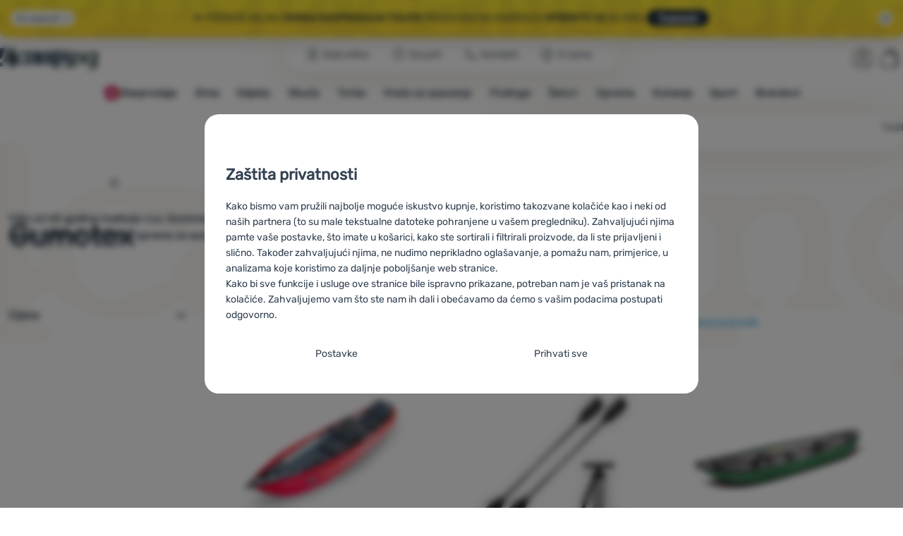

--- FILE ---
content_type: text/html; charset=UTF-8
request_url: https://www.4camping.hr/proizvodaci/gumotex/
body_size: 38144
content:

<!DOCTYPE html>
<html lang="hr" class="no-js" data-asgard="true">
<head prefix="og: http://ogp.me/ns# product: http://ogp.me/ns/product#">
<meta charset="UTF-8">
<meta name="viewport" content="width=device-width, initial-scale=1" >
<meta property="og:title" content="Gumotex" >
<meta name="description" content="Firma Gumotex nabízí široké spektrum výrobků, mezi které patří například čluny nebo matrace." >
<meta property="og:description" content="Firma Gumotex nabízí široké spektrum výrobků, mezi které patří například čluny nebo matrace." >
<meta name="google-site-verification" content="hNoFyICHGz4twydeJ3R92q-IcxYqL2KhB7xRMBvm5q4" >
<meta property="og:url" content="https://www.4camping.hr/proizvodaci/gumotex/" >
<meta property="og:site_name" content="4camping.hr" >
<meta property="og:type" content="website" >
<meta property="og:image" content="https://cdn.4camping.hr/files/photos/1600/e/e618d3a7-kajak-na-napuhavanje-gumotex-thaya-crvena-siva.jpg" >
<meta name="robots" content="index,follow" >
<meta name="author" content="4camping.hr" >
<title>Gumotex | 4camping.hr</title>
<link href="https://cdn.4camping.hr" rel="preconnect" >
<link href="https://www.googletagmanager.com" rel="preconnect" >
<link href="https://cdn.4camping.hr/assets/cache/css.4camping.cz.asgard.base.adf7440e0b6c9d365815.css" media="screen" rel="stylesheet" >
<link href="https://cdn.4camping.hr/assets/cache/css.4camping.cz.asgard.print.c12c8f6ec1fdb4387f5f.css" media="print" rel="stylesheet" >
<link href="https://cdn.4camping.hr/assets/cache/css.4camping.cz.asgard.search-suggest.effdc4836cafceacc3de.css" media="screen" rel="stylesheet" >
<link href="https://cdn.4camping.hr/assets/cache/css.4camping.cz.asgard.ajax-basket-modal.30fc567498d73e2aaf46.css" media="screen" rel="stylesheet" >
<link href="https://cdn.4camping.hr/assets/cache/css.4camping.cz.asgard.ajax-basket-header.731af411891db298fa0e.css" media="screen" rel="stylesheet" >
<link href="https://cdn.4camping.hr/assets/cache/css.4camping.cz.asgard.cookie-consent-modal.0f898d00de56141b704c.css" media="screen" rel="stylesheet" >
<link href="https://cdn.4camping.hr/assets/cache/css.4camping.cz.asgard.popup-for-collecting-subscribers.9adce85b4c5351813b78.css" media="" rel="stylesheet" >
<link href="https://cdn.4camping.hr/assets/cache/css.4camping.cz.asgard.top-promo-bar.21b1d5a5a9e6c33e5c71.css" media="screen" rel="stylesheet" >
<link href="https://cdn.4camping.hr/assets/cache/css.4camping.cz.asgard.category.8c4ebf5029fa3692fc3c.css" media="screen" rel="stylesheet" >
<link href="https://cdn.4camping.hr/assets/cache/css.4camping.cz.asgard.parametric-search.9bf77f4494a78b2f7daf.css" media="screen" rel="stylesheet" >
<link href="https://cdn.4camping.hr/assets/cache/css.4camping.cz.asgard.simple-show.6ce6ffd1c922b3c605af.css" media="" rel="stylesheet" >
<link href="https://cdn.4camping.hr/assets/cache/css.4camping.cz.asgard.simple-show-line-clamp.c23afd0be5c8e2000907.css" media="" rel="stylesheet" >
<link href="/manifest.json" rel="manifest" >
<link href="https://www.4camping.cz/vyrobci/gumotex/" rel="alternate" hreflang="cs" >
<link href="https://www.4camping.sk/vyrobcovia/gumotex/" rel="alternate" hreflang="sk" >
<link href="https://www.4camping.hu/gyartok/gumotex/" rel="alternate" hreflang="hu" >
<link href="https://www.4camping.ro/producatori/gumotex/" rel="alternate" hreflang="ro" >
<link href="https://4camping.com.ua/vyrobnyky/gumotex/" rel="alternate" hreflang="uk" >
<link href="https://www.4camping.bg/proizvoditeli/gumotex/" rel="alternate" hreflang="bg" >
<link href="https://www.4camping.hr/proizvodaci/gumotex/" rel="alternate" hreflang="hr" >
<link href="https://www.4camping.pl/producenci/gumotex/" rel="alternate" hreflang="pl" >
<link href="https://www.4camping.it/produttori/gumotex/" rel="alternate" hreflang="it" >
<link href="https://www.4camping.es/productores/gumotex/" rel="alternate" hreflang="es" >
<link href="https://www.4camping.fr/producteurs/gumotex/" rel="alternate" hreflang="fr" >
<link href="https://www.4camping.at/hersteller/gumotex/" rel="alternate" hreflang="de-AT" >
<link href="https://www.4campingshop.de/hersteller/gumotex/" rel="alternate" hreflang="de-DE" >
<link href="https://www.4camping.ch/hersteller/gumotex/" rel="alternate" hreflang="de-CH" >
<link href="https://www.4camping.hr/proizvodaci/gumotex/" rel="canonical" >
<link href="/export/clanak/" media="all" rel="alternate" type="application/rss+xml" title="Članci RSS" >
<link href="https://cdn.4camping.hr/assets/4camping.cz/img/favicon.ico?v=1741822332" media="all" rel="shortcut icon" type="image/x-icon" >
<script>
    //<!--
    var data = {"lang":"hr","currency":"eur","currencyFormat":{"decimals":"2","dec_point":",","thousands_sep":".","currency":"\u20ac","position":"right","id":"5","name_cs":"Euro","name_hr":"Euro","code":"eur","status":"1","db_schema":"1","quantity":"1","value":"24.3400","import_from_cnb":"1","db":true},"googleMapsApiKey":"AIzaSyAknkWBAaJfyNv5_OheXfp5qeLXKGpHHzs","CDNServerUrl":"https:\/\/cdn.4camping.hr","serverUrl":"https:\/\/www.4camping.hr","urlLangPrefix":"\/","svgIconsUrl":"https:\/\/cdn.4camping.hr\/assets\/4camping.cz\/svg\/icons.svg?v=1763055309","parameterColorId":98};    //-->
</script>
<script src="https://cdn.4camping.hr/assets/cache/js.4camping.cz.asgard.main-head.294ae593c2f3172f7c12.js"></script>
<script src="https://cdn.4camping.hr/assets/cache/js.4camping.cz.asgard.cookie-consent-modal-head.da2bea9714ef775e358b.js"></script>
<script>dataLayer = [];function gtag(){dataLayer.push(arguments);}gtag('consent', 'default', {"functionality_storage":"granted","security_storage":"granted","personalization_storage":"denied","ad_storage":"denied","ad_user_data":"denied","ad_personalization":"denied","analytics_storage":"denied"});gtag("set", "ads_data_redaction", true);dataLayer.push({"pageType":"Producer","ids":[146734,146728,146770,146767,146764,146740,146737,146731,146710,146707],"ecommerce":{"impressions":[],"currencyCode":"EUR","promoView":{"promotions":[{"id":"https:\/\/www.4camping.hr\/proizvodaci\/gumotex\/","name":"Konkurentska prednost","creative":"E","position":1},{"id":"https:\/\/www.4camping.hr\/proizvodaci\/gumotex\/","name":"26_01_20_nase_znacky_k","creative":"K","position":1},{"id":"https:\/\/www.4camping.hr\/proizvodaci\/gumotex\/","name":"25_12_30_PF_k_odpocet","creative":"K","position":2},{"id":"https:\/\/www.4camping.hr\/proizvodaci\/gumotex\/","name":"2026_01_13_zimni_vyprodej_k","creative":"K","position":3},{"id":"https:\/\/www.4camping.hr\/proizvodaci\/gumotex\/","name":"25_12_30_PF_1","creative":"M","position":1},{"id":"https:\/\/www.4camping.hr\/proizvodaci\/gumotex\/","name":"26_01_20_nase_znacky","creative":"M","position":2},{"id":"https:\/\/www.4camping.hr\/proizvodaci\/gumotex\/","name":"26_01_20_nase_znacky_warg","creative":"M","position":3},{"id":"https:\/\/www.4camping.hr\/proizvodaci\/gumotex\/","name":"nesmeky","creative":"M","position":4}]}},"userId":null});</script>
<!-- Google Tag Manager -->
<script>(function(w,d,s,l,i){w[l]=w[l]||[];w[l].push({'gtm.start':
new Date().getTime(),event:'gtm.js'});var f=d.getElementsByTagName(s)[0],
j=d.createElement(s),dl=l!='dataLayer'?'&l='+l:'';j.async=true;j.src=
'https://www.googletagmanager.com/gtm.js?id='+i+dl;f.parentNode.insertBefore(j,f);
})(window,document,'script','dataLayer','GTM-5Z6K6SFJ');</script>
<!-- End Google Tag Manager -->
    <!-- gtag.js id not set! -->
    
    <!-- Sklik retargeting id not set! -->
    
    <!-- Heureka Shop Certification widget not shown for customer language -->
    
</head>

<body class="category-page hr">
                        <form id="cookieConsentForm" action="/consent/save-settings/" method="post" class="no-top-margin no-bottom-margin">
            
<div id="cookieConsentModal" class="modal hide fade cookie-consent-modal modal-has-scroll  in" data-backdrop="static" aria-labelledby="cookieConsentHeading" role="alertdialog">
    <div class="modal-dialog" role="dialog" aria-labelledby="cookieConsentHeading">
        <div class="modal-content">
            
                <input type="checkbox" class="cookie-consent-function" id="showCookieOptions">

                        <div class="modal-body">
                    <h2 class="cookie-consent-header" id="cookieConsentHeading">
                Zaštita privatnosti
            </h2>
        
                    <div class="cookie-consent-intro">
                <p>Kako bismo vam pružili najbolje moguće iskustvo kupnje, koristimo takozvane kolačiće kao i neki od naših partnera (to su male tekstualne datoteke pohranjene u vašem pregledniku). Zahvaljujući njima pamte vaše postavke, što imate u košarici, kako ste sortirali i filtrirali proizvode, da li ste prijavljeni i slično. Također zahvaljujući njima, ne nudimo neprikladno oglašavanje, a pomažu nam, primjerice, u analizama koje koristimo za daljnje poboljšanje web stranice.</p><p>Kako bi sve funkcije i usluge ove stranice bile ispravno prikazane, potreban nam je vaš pristanak na kolačiće. Zahvaljujemo vam što ste nam ih dali i obećavamo da ćemo s vašim podacima postupati odgovorno.</p>
            </div>
        
        <div id="cookieOptions">
            <fieldset>
                <legend class="cookie-consent-header-2">
                    Postavljanje suglasnosti s kategorijama kolačića
                </legend>

                <fieldset class="cookie-form-section">
                    <legend class="sr-only">
                        Neophodno
                    </legend>
                    <div class="cookie-form-section-primary">
                        <p aria-hidden="true" class="cookie-form-section-primary-heading">
                            Neophodno<span> -</span>
                        </p>

                        <p id="cookieModalTechnicalShortDesc">
                            Naša web stranica ne bi ispravno funkcionirala bez potrebnih kolačića.
                            <span class="sr-only">.</span>
                        </p>
                    </div>

                    <p class="section-setting">
                        <strong>UVIJEK AKTIVAN</strong>
                    </p>

                    <input type="checkbox" class="cookie-consent-function cookie-consent-show-description" id="showCookieModalTechnicalLongDesc">
                    <label for="showCookieModalTechnicalLongDesc" class="section-show-hide">
                        <svg>
                            <title>Prikazati</title>
                            <use href="#icon-angle-left"></use>
                        </svg>
                    </label>

                    <div id="cookieModalTechnicalLongDesc" class="cookie-form-section-description">
                            <p>Neophodni kolačići omogućuju pravilan rad naše web stranice. Te osnovne funkcije uključuju, na primjer, kibernetičku zaštitu stranice, ispravan prikaz stranice ili prikaz prozorića kolačića.             <a href="/stranica/politika-kolacica/">Više informacija</a>
    </p>
                    </div>
                </fieldset>

                <fieldset class="cookie-form-section">
                    <legend class="sr-only">
                        Preferencijalne i proširene funkcije
                    </legend>
                    <div class="cookie-form-section-primary">
                        <p aria-hidden="true" class="cookie-form-section-primary-heading">
                            Preferencijalne i proširene funkcije<span> -</span>
                        </p>

                        <p id="cookieModalPreferencesShortDesc">
                            Zahvaljujući ovim kolačićima, naša web stranica pamti Vaše postavke.
                            <span class="sr-only">.</span>
                        </p>
                    </div>

                    <p class="section-setting">
                        <label class="toggle-switch" for="preferences">
                            
<input type="hidden" name="preferences" value="0"><input type="checkbox" name="preferences" id="preferences" value="1" aria-labelledby="cookieModalPreferencesShortDesc" aria-describedby="cookieModalPreferencesLongDesc">
                            <span class="toggle-switch-slider"><span class="sr-only">Odobreno</span></span>
                        </label>
                    </p>

                    <input type="checkbox" class="cookie-consent-function cookie-consent-show-description" id="showCookieModalPreferencesLongDesc">
                    <label for="showCookieModalPreferencesLongDesc" class="section-show-hide">
                        <svg>
                            <title>Prikazati</title>
                            <use href="#icon-angle-left"></use>
                        </svg>
                    </label>

                    <div id="cookieModalPreferencesLongDesc" class="cookie-form-section-description">
                            <p>Zahvaljujući ovim kolačićima korištenjem neše web stranice možemo učiniti još ugodnijim. Možemo zapamtiti vaše postavke, koje vam ubuduće mogu pomoći u ispunjavanju obrazaca i slično.             <a href="/stranica/politika-kolacica/">Više informacija</a>
    </p>
                    </div>
                </fieldset>

                <fieldset class="cookie-form-section">
                    <legend class="sr-only">
                        Analitično
                    </legend>
                    <div class="cookie-form-section-primary">
                        <p aria-hidden="true" class="cookie-form-section-primary-heading">
                            Analitično<span> -</span>
                        </p>

                        <p id="cookieModalAnalyticsShortDesc">
                            Oni nam pomažu analizirati koji vam se proizvodi najviše sviđaju i tako poboljšati našu web stranicu.
                            <span class="sr-only">.</span>
                        </p>
                    </div>

                    <p class="section-setting">
                        <label class="toggle-switch" for="analytics">
                            
<input type="hidden" name="analytics" value="0"><input type="checkbox" name="analytics" id="analytics" value="1" aria-labelledby="cookieModalAnalyticsShortDesc" aria-describedby="cookieModalAnalyticsLongDesc">
                            <span class="toggle-switch-slider"><span class="sr-only">Odobreno</span></span>
                        </label>
                    </p>

                    <input type="checkbox" class="cookie-consent-function cookie-consent-show-description" id="showCookieModalAnalyticsLongDesc">
                    <label for="showCookieModalAnalyticsLongDesc" class="section-show-hide">
                        <svg>
                            <title>Prikazati</title>
                            <use href="#icon-angle-left"></use>
                        </svg>
                    </label>

                    <div id="cookieModalAnalyticsLongDesc" class="cookie-form-section-description">
                            <p>Analitički kolačići pomažu nam razumjeti kako koristite našu web stranicu - na primjer, koji je proizvod najgledaniji ili koliko vremena u prosjeku provodite na našoj web stranici. Podatke dobivene pomoću ovih kolačića obrađujemo grupno i anonimno, tako da nismo u mogućnosti identificirati određene korisnike naše web stranice.             <a href="/stranica/politika-kolacica/">Više informacija</a>
    </p>
                    </div>
                </fieldset>

                <fieldset class="cookie-form-section">
                    <legend class="sr-only">
                        Marketinški
                    </legend>
                    <div class="cookie-form-section-primary">
                        <p aria-hidden="true" class="cookie-form-section-primary-heading">
                            Marketinški<span> -</span>
                        </p>

                        <p id="cookieModalMarketingShortDesc">
                            Zahvaljujući njima, nećemo vam prikazivati ​​neprikladne reklame.
                            <span class="sr-only">.</span>
                        </p>
                    </div>

                    <p class="section-setting">
                        <label class="toggle-switch" for="marketing">
                            
<input type="hidden" name="marketing" value="0"><input type="checkbox" name="marketing" id="marketing" value="1" aria-labelledby="cookieModalMarketingShortDesc" aria-describedby="cookieModalMarketingLongDesc">
                            <span class="toggle-switch-slider"><span class="sr-only">Odobreno</span></span>
                        </label>
                    </p>

                    <input type="checkbox" class="cookie-consent-function cookie-consent-show-description" id="showCookieModalMarketingLongDesc">
                    <label for="showCookieModalMarketingLongDesc" class="section-show-hide">
                        <svg>
                            <title>Prikazati</title>
                            <use href="#icon-angle-left"></use>
                        </svg>
                    </label>

                    <div id="cookieModalMarketingLongDesc" class="cookie-form-section-description">
                            <p>Marketinški kolačići omogućuju nama ili našim partnerima za oglašavanje da povećamo relevantnost prikazanog sadržaja za pojedinačne korisnike, uključujući oglašavanje.             <a href="/stranica/politika-kolacica/">Više informacija</a>
    </p>
                    </div>
                </fieldset>
            </fieldset>
        </div>
    </div>

                            

                <div class="modal-footer">
        <p>
            <button type="submit" class="shopio-button btn btn__transparent cookie-save-partial-settings cookie-button-secondary" id="savePartialSettings" hidden>
                Prihvati odabrano
            </button>

            
            <label for="showCookieOptions" class="shopio-button btn btn__transparent cookie-edit-settings cookie-button-secondary">
                Postavke
            </label>

                        <button type="submit" class="shopio-button btn cookie-save-all-settings cookie-button-primary" formaction="/consent/save-settings/?all-granted" data-consent-action="grant-all">
                Prihvati sve
            </button>
        </p>
    </div>

                <button type="button" class="modal-close" data-dismiss="modal" tabindex="-1" hidden>
        <span class="sr-only">Zatvoriti</span>
        <svg class="modal-close__icon" aria-hidden="true">
            <use href="#icon-close"></use>
        </svg>
    </button>
        </div>
    </div>
</div>
        </form>
                                                                        <div id="cookieConsentInitialBackdrop" class="modal-backdrop fade in modal-backdrop-light cookie-overlay"></div>
                                        <script>
                if (window.Shopio && Shopio.CookieConsentModal) {
                    new Shopio.CookieConsentModal();
                }
            </script>
                
    <!-- Google Tag Manager noscript -->
<noscript><iframe src="https://www.googletagmanager.com/ns.html?id=GTM-5Z6K6SFJ" height="0" width="0" style="display:none;visibility:hidden"></iframe></noscript>
<!-- End Google Tag Manager noscript -->
    <!-- Facebook SDK missing consent -->

        <span class="js-check-sticky-state sticky-state-toggle general-scroll-checker"></span>
            <div class="skip">
            <a class="skip__link" href="#categories">Prijeđi na kategorije</a>
            <a class="skip__link" href="#headerBasket">Prijeđi na košaricu</a>
            <a class="skip__link" href="#nav-pages">Prijeđi na navigaciju</a>
            <a class="skip__link" href="#mainContent">Prijeđi na glavni sadržaj</a>
        </div>
    

                <div class="top-info-bar js-top-info-bar" role="complementary" aria-label="Glavne akcije">
    <div class="container open">
        <div class="top-info-bar__inner">
            <div class="vertical-carousel js-vertical-carousel">
                <div class="vertical-carousel__track js-vertical-carousel-slides" style="--slides-quantity: 3">
                    <div class="vertical-carousel__slide js-vertical-carousel-slide" data-banner="{&quot;id&quot;:5299,&quot;gtmId&quot;:null,&quot;name&quot;:&quot;26_01_20_nase_znacky_k&quot;,&quot;type&quot;:&quot;K&quot;,&quot;position&quot;:1,&quot;isClickTrackingAllowed&quot;:true}">
    <div class="vertical-carousel__slide--inner">
        <div class="vertical-carousel__slide--inner-container js-vertical-carousel-slide-inner">
            <p class="yellow-promo"><span class="text-upper"><strong>Snizili</strong> smo <strong>99%</strong> ponude<strong> Zulu, Warg, MOOA </strong>i <strong>High Point</strong> </span><span class="text-upper inline-space"><strong>Odaberite </strong>– sve na skladištu ⏱️</span><a class="btn full-link" href="/c/nasi-brendovi/" target="_blank" rel="noreferrer noopener"> Pogledati</a></p>
        </div>
    </div>
</div>
<div class="vertical-carousel__slide js-vertical-carousel-slide" data-banner="{&quot;id&quot;:5320,&quot;gtmId&quot;:null,&quot;name&quot;:&quot;25_12_30_PF_k_odpocet&quot;,&quot;type&quot;:&quot;K&quot;,&quot;position&quot;:2,&quot;isClickTrackingAllowed&quot;:true}">
    <div class="vertical-carousel__slide--inner">
        <div class="vertical-carousel__slide--inner-container js-vertical-carousel-slide-inner">
            <p class="red-promo"><span class="text-upper">⛄ <strong>POPUST 15 € </strong>NA KUPNJU IZNAD 150 €<strong> ISTIČE ZA <span class="js-countdown" data-finaldate="2026-01-31 23:59:00"></span></strong></span><span class="text-upper inline-space"> ULOVITE SVOJ!</span><a class="btn full-link" href="/c/najprodavaniji-proizvodi-za-outdoor/" target="_blank" rel="noreferrer noopener"> Želim popust</a></p>
        </div>
    </div>
</div>
<div class="vertical-carousel__slide js-vertical-carousel-slide" data-banner="{&quot;id&quot;:5286,&quot;gtmId&quot;:null,&quot;name&quot;:&quot;2026_01_13_zimni_vyprodej_k&quot;,&quot;type&quot;:&quot;K&quot;,&quot;position&quot;:3,&quot;isClickTrackingAllowed&quot;:true}">
    <div class="vertical-carousel__slide--inner">
        <div class="vertical-carousel__slide--inner-container js-vertical-carousel-slide-inner">
            <p class="blue-promo"><span class="text-upper">❄️ POČINJE VELIKA <strong>ZIMSKA RASPRODAJA!</strong> </span><span class="text-upper inline-space"><strong>TISUĆE</strong> PROIZVODA NA SNIŽENJU </span><span class="text-upper inline-space"><strong>OPREMITE SE </strong>ZA ZIMU </span><a class="btn full-link" href="/c/najprodavaniji-proizvodi-za-outdoor/" target="_blank" rel="noreferrer noopener"> Pogledati</a></p>
        </div>
    </div>
</div>

                </div>
            </div>

                            <button type="button" class="top-info-bar__trigger top-info-bar__trigger--open js-top-info-bar-trigger-open">
                    <span class="top-info-bar__trigger--text top-info-bar__trigger--open-text">Svi popusti</span>
                    <svg class="top-info-bar__trigger--icon top-info-bar__trigger--open-icon" aria-hidden="true">
                        <use href="#icon-arrow-down"></use>
                    </svg>
                </button>
            
            <button
                type="button"
                class="top-info-bar__trigger top-info-bar__trigger--close js-top-info-bar-trigger-close"
                data-hash="6b9f2781728ebf37fa2656bf4c12ae63"
                title="Ne zanimaju me popusti i akcije, želim sakriti prozor."
                aria-label="Ne zanimaju me popusti i akcije, želim sakriti prozor.">
                <svg class="top-info-bar__trigger--icon top-info-bar__trigger--close-icon" aria-hidden="true">
                    <use href="#icon-close"></use>
                </svg>
            </button>
        </div>
    </div>
</div>
    
<header class="header">
    <span class="print-visibilty header-company-name">ForCamping s.r.o.</span>
    <span class="js-check-sticky-state sticky-state-toggle"></span>
        <div class="header__top-nav container">
        <a class="header-logo header-logo__link" href="/" accesskey="2" title="Na početnu stranicu">
    <svg class="header-logo__svg header-logo__svg--color">
        <title>4camping.hr</title>
        <use href="#icon-logo-plain"></use>
    </svg>
    <svg class="header-logo__svg header-logo__svg--dark" aria-hidden="true">
        <use href="#icon-logo-plain-dark"></use>
    </svg>
    <svg class="header-logo__svg header-logo__svg--color--compact">
        <title>4camping.hr</title>
        <use href="#icon-logo-compact"></use>
    </svg>
    <svg class="header-logo__svg header-logo__svg--dark--compact" aria-hidden="true">
        <use href="#icon-logo-compact-dark"></use>
    </svg>
</a>

        <div id="nav-pages-desktop" class="header__nav-pages--desktop"></div>
        <div id="search-desktop" class="header__search--desktop"></div>

        <div class="header-search">
        <button
        accesskey="3"
        aria-controls="search-mobile"
        aria-expanded="false"
        class="header-search__btn header-btn js-dropdown-trigger"
        data-dropdown-id="search-mobile">
        <svg class="header-btn__icon" aria-hidden="true">
            <use href="#icon-search2"></use>
        </svg>
        <span class="header-btn__text header-search__btn--text">Traži</span>
    </button>
            <div class="js-dropdown container header-dropdown search-dropdown"
            id="search-mobile">
                            <form action="/pretrazivati/" method="get" id="search" data-view="mobile"
                    class="search" enctype="text/plain" accept-charset="UTF-8"
                    role="search">
                                            <h2 class="sr-only">Traženje</h2>
                    
                                            <div class="form-input search__input">
                            <div class="search__field-container form-field-container">
                                <div class="search__field form-field">
                                    
<input type="search" name="w" id="w" value="" size="15" class="text search-query form-field__input" accesskey="4" title="Pojam za pretraživanje" aria-label="Pojam za pretraživanje" placeholder="Pojam za pretraživanje" required="required">
                                </div>
                            </div>
                        </div>
                    
                                            <button type="submit" name="submit" id="wsubmit" class="search__submit" title="Traži">
                            <span class="btn search__btn">Traži</span>
                            <svg class="search__icon" aria-hidden="true">
                                <use href="#icon-search2"></use>
                            </svg>
                            <svg class="search__icon search__icon--spinner" aria-hidden="true">
                                <use href="#icon-spinner"></use>
                            </svg>
                        </button>
                                    </form>
                    </div>
    </div>


        <div class="header__controls">
            <div class="header__controls--inner">
                                                <section id="headerUser" class="user-is-logged-out">
    <h2 class="sr-only">Korisnički odjeljak</h2>
                 <a href="#formLoginContainer" class="header-btn" data-toggle="modal">
        <svg class="header-btn__icon" aria-hidden="true">
            <use href="#icon-user"></use>
        </svg>
        <span class="header-btn__caption header-btn__caption--user">Prijava</span>
    </a>
    
<div id="formLoginContainer" class="modal hide fade narrow">
    <div class="modal-dialog" role="dialog">
        <div class="modal-content">
                <h2 class="modal-header">Prijava</h2>

                                <div class="modal-body">
        <form action="/korisnik/login/" method="post" id="formLogin">
            <fieldset>
                <div class="form-input">
                    <label for="col-email" class="form-input__label">E-mail:</label>
                    <div class="form-field-container">
                        <div class="form-field form-field--sm">
                            <input id="col-email" class="form-field__input" type="email" name="email" value="" maxlength="255" autocomplete="username" required="required">
                        </div>
                    </div>
                </div>
                <div class="form-input">
                    <label for="col-passwd" class="form-input__label">Lozinka:</label>
                    <div class="form-field-container">
                        <div class="form-field form-field--sm">
                            <input type="password" name="password" id="col-passwd" value="" autocomplete="current-password" maxlength="1024" required="required">
                        </div>
                    </div>
                </div>
            </fieldset>
            <div class="mt-4 pt-2">
                <input type="submit" name="login" id="login" value="Prijaviti se" class="btn-super-primary btn--large" formnovalidate="formnovalidate">
            </div>
        </form>
    </div>

                    <div class="modal-content-footer">
        <ul class="unstyled">
            <li><a href="/korisnik/zaboravljena-lozinka/">Zaboravili ste lozinku?</a></li>
            <li><a href="/korisnik/registracija/">Registrirati se</a></li>
        </ul>
    </div>
            
                        
                <button type="button" class="modal-close btn-close" data-dismiss="modal">
        <span class="sr-only">Zatvoriti</span>
        <svg class="modal-close__icon btn-close__icon" aria-hidden="true">
            <use href="#icon-close"></use>
        </svg>
    </button>
        </div>
    </div>
</div>
            </section>
                <div class="header__cart-wrapper js-dropdown-trigger-hover">
                        <section id="headerBasket" class="header__cart">
        <h2 class="sr-only">Košarica</h2>
        <a class="header-btn header-btn__cart"
           href="/kosarica/"
           accesskey="5"
           data-dropdown-id="basketDetails"
           rel="nofollow">
            <svg class="header-btn__icon header-btn__icon--cart" aria-hidden="true">
                <use href="#icon-cart"></use>
            </svg>

                            <span class="header-btn__caption header-btn__caption-cart">Košarica</span>
            
                    </a>
        <div id="basketDetails" class="js-dropdown header-dropdown container header-cart">
            <div class="header-cart__main">
                    
        <div class="header-cart__empty-cart text-center">
        <p>Vaša košarica je prazna. Trebate pomoć s odabirom? Pogledajte naše <a href="/clanak/trebate-pomoc/">savjete</a> ili nam <a href="/stranica/kontakti/">pišite</a>.</p>

                    <div class="free-shipping">
                <div class="free-shipping__message">
                    <p class="free-shipping__message--description">
                        <svg class="free-shipping__icon" height="25" width="25" aria-hidden="true">
                            <use href="#icon-truck"></use>
                        </svg>
                        <strong>Besplatna dostava</strong>
                    </p>
                    <p class="free-shipping__message--values">
                        59,00&nbsp;<span class="currency">€</span>
                    </p>
                </div>
                <div class="progress-bar" aria-hidden="true">
                    <div class="progress-bar__value"></div>
                </div>
                <p class="free-shipping__message--secondary">
                    Znate li da nudimo besplatnu dostavu za narudžbe iznad 59,00 €?
                </p>
            </div>
            </div>
            </div>
            <div class="header-cart__footer">
                <p class="header-cart__footer--price-info">
                    <span class="header-cart__footer--quantity">0 kom. proizvoda</span>
                    <strong class="header-cart__footer--price">0,00&nbsp;<span class="currency">€</span></strong>
                </p>
                <p class="header-cart__footer--price-btn">
                    <a class="btn btn--small header-cart__btn" href="/kosarica/" disabled>Prijeđi u košaricu</a>
                </p>
            </div>
            <div class="header-cart__extra-info">
                            </div>
        </div>
    </section>
                </div>
            </div>
        </div>
    </div>

        <button id="nav-toggle"
            class="hamburger hamburger--squeeze js-navigation-trigger" type="button"
            aria-controls="navigation" aria-expanded="false" data-backdrop="main-nav-backdrop">
        <span class="hamburger-box">
            <span class="hamburger-inner"></span>
        </span>
        <span class="hamburger-text">Menu</span>
        <span class="hamburger-text hamburger-text--close" aria-hidden="true">Otišlo</span>
    </button>

    <div id="navigation" class="nav is-active">
        <nav
            aria-label="Navigacija kategorijama proizvoda"
            class="nav-categories-container container js-category-menu"
            id="categories">
                            
<ul class="menu menu--main js-main-menu">
    <li class="menu__item menu__item--main mobile-nav-only">
        <a class="menu__link menu__link--home" href="/">
            <span class="menu__link-text">
                Početna stranica
            </span>
        </a>
    </li>
            
        <li class="menu__item menu__item--main vyprodej">
                                            <button class="menu__link menu__link--primary js-submenu-btn mobile-nav-only" data-action="next">
                                            <span>
                            Rasprodaja
                                                        <svg class="menu__link-icon" aria-hidden="true" height="25" width="25">
                    <use href="#icon-action-fill-red"></use>
                </svg>
                    
                        </span>
                                        <svg class="menu__icon menu__icon--next ms-2" aria-hidden="true">
                        <use href="#icon-arrow-down"></use>
                    </svg>
                </button>

                                <a class="menu__link menu__link--primary desktop-nav-only" href="/c/rasprodaja/">
                                                <svg class="menu__link-icon" aria-hidden="true" height="25" width="25">
                    <use href="#icon-action-fill-red"></use>
                </svg>
                    
                    <span class="menu__link-text">Rasprodaja</span>
                </a>

                                <div class="submenu submenu--main js-submenu">
                    <template class="js-submenu-template">
                        <div class="submenu--main-inner">
                            <div class="submenu__header container mobile-nav-only js-submenu-header">
                                <button class="submenu__btn submenu__btn--back js-submenu-btn" data-action="prev" data-section="category">
                                    <svg class="submenu__icon submenu__icon--back" aria-hidden="true">
                                        <use href="#icon-arrow-down"></use>
                                    </svg>
                                    Rasprodaja
                                                                <svg class="menu__link-icon" aria-hidden="true" height="25" width="25">
                    <use href="#icon-action-fill-red"></use>
                </svg>
                    
                                </button>
                                <a class="submenu__link submenu__link--sm" href="/c/rasprodaja/">
                                    Pregledaj sve
                                </a>
                            </div>

                                                        
                                                                                                    <div class="menu-item menu-item--first-list">
                    <h3 class="menu-item__header">
                <strong><a href="/c/rasprodaja-odjeca/">
    <span>Rasprodaja</span>
</a>
</strong>
            </h3>
                            <ul class="menu-item__list">
                                                                                                <li><a href="/c/rasprodaja-obuca/">
    <span>Obuća</span>
</a>
</li>
                                                                                <li><a href="/c/rasprodaja-muske-odjece/">
    <span>Muška odjeća</span>
</a>
</li>
                                                                                <li><a href="/c/rasprodaja-zenska-odjeca/">
    <span>Ženska odjeća</span>
</a>
</li>
                                                                                <li><a href="/c/rasprodaja-djecje-odjece/">
    <span>Dječja odjeća</span>
</a>
</li>
                                                                                <li><a href="/c/jakne-rasprodaja/">
    <span>Jakne</span>
</a>
</li>
                                                                                <li><a href="/c/dukserice-rasprodaja/">
    <span>Dukserice</span>
</a>
</li>
                                                                                <li><a href="/c/majice-na-rasprodaji/">
    <span>Majice</span>
</a>
</li>
                                                                                <li><a href="/c/rasprodaja-hlaca/">
    <span>Hlače</span>
</a>
</li>
                                                                                <li><a href="/c/kupaci-rasprodaja/">
    <span>Kupaći</span>
</a>
</li>
                                                </ul>
            </div>
                        <div class="menu-item">
                    <h3 class="menu-item__header">
                <strong><a href="/c/outdoor-rasprodaja/">
    <span>Rasprodaja</span>
</a>
</strong>
            </h3>
                            <ul class="menu-item__list">
                                                                                                <li><a href="/c/rasprodaja-oprema-za-kampiranje/">
    <span>Oprema za kampiranje</span>
</a>
</li>
                                                                                <li><a href="/c/rasprodaja-satori/">
    <span>Šatori</span>
</a>
</li>
                                                                                <li><a href="/c/rasprodaja-vrece-za-spavanje/">
    <span>Vreće za spavanje</span>
</a>
</li>
                                                                                <li><a href="/c/rasprodaja-podloge/">
    <span>Podloge</span>
</a>
</li>
                                                                                <li><a href="/c/rasprodaja-ruksaci-torbe/">
    <span>Ruksaci i torbe</span>
</a>
</li>
                                                                                <li><a href="/c/rasprodaja-ceone-svjetiljke/">
    <span>Čeone svjetiljke</span>
</a>
</li>
                                                                                <li><a href="/c/rasprodaja-opreme-za-biciklizam/">
    <span>Biciklizam</span>
</a>
</li>
                                                                                <li><a href="/c/rasprodaja-opreme-za-penjanje/">
    <span>Penjanje</span>
</a>
</li>
                                                </ul>
            </div>
            <div class="menu-item">
                    <h3 class="menu-item__header">
                <strong><a href="/c/rasprodaja-outdoor-oprema/ogranicena-kolicina/">
    <span>Ograničena količina</span>
</a>
</strong>
            </h3>
                            <ul class="menu-item__list">
                                                                                                <li><a href="/c/rasprodaja-outdoor-oprema/ogranicena-kolicina/ogranicena-kolicina-odjece/">
    <span>Odjeća</span>
</a>
</li>
                                                                                <li><a href="/c/rasprodaja-outdoor-oprema/ogranicena-kolicina/ogranicena-kolicina-cipela/">
    <span>Obuća</span>
</a>
</li>
                                                </ul>
            </div>
                                                            
                                                            <div class="menu__producers">
                                    <ul class="menu__producers--list">
                                                                                    <li class="menu__producers--list-item">
                                                <a href="/c/keen/rasprodaja/">
                                                    <picture><source type="image/webp" srcset="https://cdn.4camping.hr/files/photos/90/0/0producer8718a1fdb92fe297bce43b4c3981907bb0bb5660.webp"><img src="https://cdn.4camping.hr/files/photos/90/0/0producer8718a1fdb92fe297bce43b4c3981907bb0bb5660.png" alt="Keen" loading="lazy"></picture>
                                                </a>
                                            </li>
                                                                                    <li class="menu__producers--list-item">
                                                <a href="/c/salomon/rasprodaja/">
                                                    <picture><source type="image/webp" srcset="https://cdn.4camping.hr/files/photos/90/0/0producer2e0b12c8e704050fef6d0b1bb862008cb13e83f1.webp"><img src="https://cdn.4camping.hr/files/photos/90/0/0producer2e0b12c8e704050fef6d0b1bb862008cb13e83f1.png" alt="Salomon" loading="lazy"></picture>
                                                </a>
                                            </li>
                                                                                    <li class="menu__producers--list-item">
                                                <a href="/c/merrell/rasprodaja/">
                                                    <picture><source type="image/webp" srcset="https://cdn.4camping.hr/files/photos/90/0/0producer6d3bf30063111d85a0e4bc16a9a965ca2ab452ae.webp"><img src="https://cdn.4camping.hr/files/photos/90/0/0producer6d3bf30063111d85a0e4bc16a9a965ca2ab452ae.png" alt="Merrell" loading="lazy"></picture>
                                                </a>
                                            </li>
                                                                                    <li class="menu__producers--list-item">
                                                <a href="/c/alpine-pro/rasprodaja/">
                                                    <picture><source type="image/webp" srcset="https://cdn.4camping.hr/files/photos/90/0/0producere61333b0b3658874a18b5aec2643dcaeaad76f3b.webp"><img src="https://cdn.4camping.hr/files/photos/90/0/0producere61333b0b3658874a18b5aec2643dcaeaad76f3b.png" alt="Alpine Pro" loading="lazy"></picture>
                                                </a>
                                            </li>
                                                                                    <li class="menu__producers--list-item">
                                                <a href="/c/vans/rasprodaja/">
                                                    <picture><source type="image/webp" srcset="https://cdn.4camping.hr/files/photos/90/0/0producer8f65cad8bb04ca7a5bbb3ff1aad29ee70d8b1ca1.webp"><img src="https://cdn.4camping.hr/files/photos/90/0/0producer8f65cad8bb04ca7a5bbb3ff1aad29ee70d8b1ca1.png" alt="Vans" loading="lazy"></picture>
                                                </a>
                                            </li>
                                                                                    <li class="menu__producers--list-item">
                                                <a href="/c/under-armour/rasprodaja/">
                                                    <picture><source type="image/webp" srcset="https://cdn.4camping.hr/files/photos/90/0/0producer3f0a473e1c36fb9484a9c456fa350396c0e96f60.webp"><img src="https://cdn.4camping.hr/files/photos/90/0/0producer3f0a473e1c36fb9484a9c456fa350396c0e96f60.png" alt="Under Armour" loading="lazy"></picture>
                                                </a>
                                            </li>
                                                                                    <li class="menu__producers--list-item">
                                                <a href="/c/crocs/rasprodaja/">
                                                    <picture><source type="image/webp" srcset="https://cdn.4camping.hr/files/photos/90/0/0producer538b12b3b2415c80c50a3056659fc101bb067935.webp"><img src="https://cdn.4camping.hr/files/photos/90/0/0producer538b12b3b2415c80c50a3056659fc101bb067935.png" alt="Crocs" loading="lazy"></picture>
                                                </a>
                                            </li>
                                                                                    <li class="menu__producers--list-item">
                                                <a href="/c/the-north-face/rasprodaja/">
                                                    <picture><source type="image/webp" srcset="https://cdn.4camping.hr/files/photos/90/0/0producer06509e35d9c3e779362ca42fc4d236d67ee8be30.webp"><img src="https://cdn.4camping.hr/files/photos/90/0/0producer06509e35d9c3e779362ca42fc4d236d67ee8be30.png" alt="The North Face" loading="lazy"></picture>
                                                </a>
                                            </li>
                                                                                    <li class="menu__producers--list-item">
                                                <a href="/c/reima/rasprodaja/">
                                                    <picture><source type="image/webp" srcset="https://cdn.4camping.hr/files/photos/90/0/0producer77add42c1fc4cf6818938e045246d41a7107293c.webp"><img src="https://cdn.4camping.hr/files/photos/90/0/0producer77add42c1fc4cf6818938e045246d41a7107293c.png" alt="Reima" loading="lazy"></picture>
                                                </a>
                                            </li>
                                                                            </ul>
                                </div>
                                                    </div>
                    </template>
                </div>
                    </li>
            
        <li class="menu__item menu__item--main zima">
                                            <button class="menu__link menu__link--primary js-submenu-btn mobile-nav-only" data-action="next">
                                            <span>
                            Zima
                                                
                        </span>
                                        <svg class="menu__icon menu__icon--next ms-2" aria-hidden="true">
                        <use href="#icon-arrow-down"></use>
                    </svg>
                </button>

                                <a class="menu__link menu__link--primary desktop-nav-only" href="/c/oprema/zimski-sportovi/">
                                        
                    <span class="menu__link-text">Zima</span>
                </a>

                                <div class="submenu submenu--main js-submenu">
                    <template class="js-submenu-template">
                        <div class="submenu--main-inner">
                            <div class="submenu__header container mobile-nav-only js-submenu-header">
                                <button class="submenu__btn submenu__btn--back js-submenu-btn" data-action="prev" data-section="category">
                                    <svg class="submenu__icon submenu__icon--back" aria-hidden="true">
                                        <use href="#icon-arrow-down"></use>
                                    </svg>
                                    Zima
                                                        
                                </button>
                                <a class="submenu__link submenu__link--sm" href="/c/oprema/zimski-sportovi/">
                                    Pregledaj sve
                                </a>
                            </div>

                                                        
                                                                                                    <div class="menu-item menu-item--first-list">
                    <h3 class="menu-item__header">
                <strong><a href="/c/zimska-odjeca/">
    <span>Odjeća</span>
</a>
</strong>
            </h3>
                            <ul class="menu-item__list">
                                                                                                <li><a href="/c/odjeca/jakne/zimska-jakna/">
    <span>Jakne</span>
</a>
</li>
                                                                                <li><a href="/c/odjeca/kaputi/">
    <span>Duže jakne</span>
</a>
</li>
                                                                                <li><a href="/c/zimske-hlace/">
    <span>Hlače</span>
</a>
</li>
                                                                                <li><a href="/c/odjeca/djecja-odjeca/djecji-kombinezoni/">
    <span>Dječji kombinezoni</span>
</a>
</li>
                                                                                <li><a href="/c/odjeca/funkcionalna-odjeca/">
    <span>Funkcionalna odjeća</span>
</a>
</li>
                                                                                <li><a href="/c/odjeca/suknje-i-haljine/zimske-suknje/">
    <span>Suknje</span>
</a>
</li>
                                                                                <li><a href="/c/odjeca/prsluci/">
    <span>Prsluci</span>
</a>
</li>
                                                                                <li><a href="/c/odjeca/dodaci-odjeci/kape-salovi-i-podkape/">
    <span>Kape</span>
</a>
</li>
                                                                                <li><a href="/c/odjeca/dodaci-odjeci/rukavice/">
    <span>Rukavice</span>
</a>
</li>
                                                                                <li><a href="/c/odjeca/dodaci-odjeci/carape/">
    <span>Čarape</span>
</a>
</li>
                                                </ul>
            </div>
                        <div class="menu-item">
                    <h3 class="menu-item__header">
                <strong><a href="/c/obuca/zimska-obuca/">
    <span>Obuća</span>
</a>
</strong>
            </h3>
                            <ul class="menu-item__list">
                                                                                                <li><a href="/c/obuca/zimska-obuca/muska-zimska-obuca/">
    <span>Muška obuća</span>
</a>
</li>
                                                                                <li><a href="/c/obuca/zimska-obuca/zenska-zimska-obuca/">
    <span>Ženska obuća</span>
</a>
</li>
                                                                                <li><a href="/c/obuca/zimska-obuca/djecja-zimska-obuca/">
    <span>Dječja obuća</span>
</a>
</li>
                                                                                <li><a href="/c/dodaci-za-obucu/mini-dereze/">
    <span>Mini dereze - žabice</span>
</a>
</li>
                                                                                <li><a href="/c/odjeca/dodaci-odjeci/navlake/">
    <span>Navlake - Gamaše</span>
</a>
</li>
                                                                                <li><a href="/c/dodaci-za-obucu/susac-za-obucu/">
    <span>Sušači</span>
</a>
</li>
                                                </ul>
            </div>
            <div class="menu-item">
                    <h3 class="menu-item__header">
                <strong><a href="/c/oprema/zimski-sportovi/">
    <span>Zima</span>
</a>
</strong>
            </h3>
                            <ul class="menu-item__list">
                                                                                                <li><a href="/c/vrece-za-spavanje/zimske-vrece-za-spavanje/">
    <span>Vreće za spavanje</span>
</a>
</li>
                                                                                <li><a href="/c/oprema/hrana-i-oprema-za-kuhanje/termosice-i-izotermalne-boce/termo-boce-i-salice/">
    <span>Termo boce i šalice</span>
</a>
</li>
                                                                                <li><a href="/c/oprema/oprema-za-turno-skijanje/">
    <span>Turno skijanje</span>
</a>
</li>
                                                                                <li><a href="/c/aktivnosti/oprema-za-skijanje/">
    <span>Skijanje</span>
</a>
</li>
                                                                                <li><a href="/c/oprema/oprema-za-skijasko-trcanje/">
    <span>Skijaško trčanje</span>
</a>
</li>
                                                                                <li><a href="/c/oprema/zimski-sportovi/krplje/">
    <span>Krplje</span>
</a>
</li>
                                                                                <li><a href="/c/oprema-za-penjanje/dereze/">
    <span>Dereze</span>
</a>
</li>
                                                                                <li><a href="/c/oprema-za-penjanje/cepini/">
    <span>Cepini</span>
</a>
</li>
                                                                                <li><a href="/c/oprema-za-kampiranje/plinski-i-elektricni-grijaci/">
    <span>Plinski i električni grijači</span>
</a>
</li>
                                                </ul>
            </div>
            <div class="menu-item">
                    <h3 class="menu-item__header">
                <strong><a href="/c/ideje-za-bozicne-poklone/">
    <span>Pokloni</span>
</a>
</strong>
            </h3>
                            <ul class="menu-item__list">
                                                                                                <li><a href="/c/ideje-za-bozicne-poklone/pokloni-za-muskarce/">
    <span>Za muškarce</span>
</a>
</li>
                                                                                <li><a href="/c/ideje-za-bozicne-poklone/pokloni-za-zene/">
    <span>Za žene</span>
</a>
</li>
                                                                                <li><a href="/c/ideje-za-bozicne-poklone/pokloni-za-djecu/">
    <span>Za djecu</span>
</a>
</li>
                                                                                <li><a href="/c/ideje-za-bozicne-poklone/pokloni-za-skijase/">
    <span>Za skijaše</span>
</a>
</li>
                                                                                <li><a href="/c/ideje-za-bozicne-poklone/pokloni-za-planinare/">
    <span>Za planinare</span>
</a>
</li>
                                                                                <li><a href="/c/ideje-za-bozicne-poklone/ideje-za-poklone-za-kampere/">
    <span>Za ljubitelje kampiranja</span>
</a>
</li>
                                                                                <li><a href="/c/ideje-za-bozicne-poklone/pokloni-za-penjace/">
    <span>Za ljubitelje penjanja</span>
</a>
</li>
                                                                                <li><a href="/c/pokloni-do-20-euro/">
    <span>Do 20 €</span>
</a>
</li>
                                                                                <li><a href="/c/pokloni-do-40-e/">
    <span>Do 40 €</span>
</a>
</li>
                                                                                <li><a href="/c/ideje-za-bozicne-poklone/poklon-bon/">
    <span>Poklon bon</span>
</a>
</li>
                                                </ul>
            </div>
                                                            
                                                    </div>
                    </template>
                </div>
                    </li>
            
        <li class="menu__item menu__item--main">
                                            <button class="menu__link menu__link--primary js-submenu-btn mobile-nav-only" data-action="next">
                                            Odjeća
                                        <svg class="menu__icon menu__icon--next ms-2" aria-hidden="true">
                        <use href="#icon-arrow-down"></use>
                    </svg>
                </button>

                                <a class="menu__link menu__link--primary desktop-nav-only" href="/c/odjeca/">
                                        
                    <span class="menu__link-text">Odjeća</span>
                </a>

                                <div class="submenu submenu--main js-submenu submenu--has-post">
                    <template class="js-submenu-template">
                        <div class="submenu--main-inner">
                            <div class="submenu__header container mobile-nav-only js-submenu-header">
                                <button class="submenu__btn submenu__btn--back js-submenu-btn" data-action="prev" data-section="category">
                                    <svg class="submenu__icon submenu__icon--back" aria-hidden="true">
                                        <use href="#icon-arrow-down"></use>
                                    </svg>
                                    Odjeća
                                                        
                                </button>
                                <a class="submenu__link submenu__link--sm" href="/c/odjeca/">
                                    Pregledaj sve
                                </a>
                            </div>

                                                        
                                                                                        <ul class="menu">
                                                                            <li class="menu__item menu__item--nested">
                                                                                            <a href="/c/odjeca/" class="menu__link--meta js-menu-link-meta" data-menulistid="list_id_1032">
    <span>Odjeća</span>
</a>
                                                                                        <div class="menu__item--meta-container js-list-container" id="list_id_1032">
                                                            <div class="menu-item">
                            <ul class="menu-item__list">
                                                            <li><a href="/c/odjeca/jakne/">
    <span>Jakne</span>
</a>
</li>
                                                                                <li><a href="/c/odjeca/dukserice-i-dzemperi/">
    <span>Dukserice</span>
</a>
</li>
                                                                                <li><a href="/c/odjeca/kaputi/">
    <span>Duge jakne</span>
</a>
</li>
                                                                                <li><a href="/c/odjeca/prsluci/">
    <span>Prsluci</span>
</a>
</li>
                                                                                <li><a href="/c/odjeca/majice-i-kosulje/">
    <span>Majice</span>
</a>
</li>
                                                                                <li><a href="/c/odjeca/funkcionalna-odjeca/">
    <span>Funkcionalna odjeća</span>
</a>
</li>
                                                                                <li><a href="/c/odjeca/hlace/">
    <span>Hlače</span>
</a>
</li>
                                                                                <li><a href="/c/odjeca/hlace-i-3-4-hlace/">
    <span>Kratke hlače i 3/4 hlače</span>
</a>
</li>
                                                                                <li><a href="/c/odjeca/suknje-i-haljine/">
    <span>Suknje i haljine</span>
</a>
</li>
                                                                                <li><a href="/c/funkcionalna-odjeca/">
    <span>Funkcionalna odjeća</span>
</a>
</li>
                                                                                <li><a href="/c/odjeca/kupaci-za-plivanje/">
    <span>Kupaći kostimi za plivanje</span>
</a>
</li>
                                                </ul>
            </div>
                        <div class="menu-item">
                    <h3 class="menu-item__header">
                <strong><a href="/c/odjeca/">
    <span>Odjeća</span>
</a>
</strong>
            </h3>
                            <ul class="menu-item__list">
                                                                                                <li><a href="/c/odjeca/turisticke/">
    <span>Planinarska odjeća</span>
</a>
</li>
                                                                                <li><a href="/c/odjeca/biciklisticka-odjeca/">
    <span>Biciklizam</span>
</a>
</li>
                                                                                <li><a href="/c/odjeca-za-trcanje/">
    <span>Trčanje</span>
</a>
</li>
                                                                                <li><a href="/c/odjeca-za-penjanje/">
    <span>Penjanje</span>
</a>
</li>
                                                                                <li><a href="/c/odjeca-za-skijanje/">
    <span>Skijanje</span>
</a>
</li>
                                                                                <li><a href="/c/odjeca-za-skijasko-trcanje/">
    <span>Skijaško trčanje</span>
</a>
</li>
                                                </ul>
            </div>
            <div class="menu-item">
                    <h3 class="menu-item__header">
                <strong><a href="/c/odjeca/dodaci-odjeci/">
    <span>Dodaci za odjeću</span>
</a>
</strong>
            </h3>
                            <ul class="menu-item__list">
                                                                                                <li><a href="/c/odjeca/dodaci-odjeci/carape/">
    <span>Čarape</span>
</a>
</li>
                                                                                <li><a href="/c/odjeca/dodaci-odjeci/kape-salovi-i-podkape/">
    <span>Kape, šalovi i podkape</span>
</a>
</li>
                                                                                <li><a href="/c/odjeca/dodaci-odjeci/rukavice/">
    <span>Rukavice</span>
</a>
</li>
                                                                                <li><a href="/c/odjeca/dodaci-odjeci/kabanice/">
    <span>Kabanice i kišobrani</span>
</a>
</li>
                                                                                <li><a href="/c/odjeca/dodaci-odjeci/kisobrani/">
    <span>Kišobrani</span>
</a>
</li>
                                                                                <li><a href="/c/oprema/vodonepropusne-torbe-torbrice-futrole/vodonepropusne-torbe-i-organizeri-odjece/">
    <span>Vodonepropusne torbe i organizeri</span>
</a>
</li>
                                                                                <li><a href="/c/odjeca/dodaci-odjeci/navlake/">
    <span>Navlake - Gamaše</span>
</a>
</li>
                                                                                <li><a href="/c/oprema/sve-za-pranje-i-odrzavanje/odrzavanje-i-pranje-odjece/">
    <span>Održavanje i pranje</span>
</a>
</li>
                                                                                <li><a href="/c/rasprodaja-odjeca/">
    <span>Rasprodaja</span>
</a>
</li>
                                                </ul>
            </div>
                                            </div>
                                        </li>
                                                                            <li class="menu__item menu__item--nested">
                                                                                            <a href="/c/odjeca/muska-odjeca/" class="menu__link--meta js-menu-link-meta" data-menulistid="list_id_1128">
    <span>Muška odjeća</span>
</a>
                                                                                        <div class="menu__item--meta-container js-list-container" id="list_id_1128">
                                                            <div class="menu-item">
                            <ul class="menu-item__list">
                                                            <li><a href="/c/odjeca/jakne/muske/">
    <span>Outdoor i sportske jakne</span>
</a>
</li>
                                                                                <li><a href="/c/odjeca/dukserice-i-dzemperi/muske-dukserice/">
    <span>Dukserice i džemperi</span>
</a>
</li>
                                                                                <li><a href="/c/odjeca/puloveri/muski-puloveri/">
    <span>Muški puloveri</span>
</a>
</li>
                                                                                <li><a href="/c/muski-kaputi-i-jakne/">
    <span>Kaputi i jakne</span>
</a>
</li>
                                                                                <li><a href="/c/odjeca/prsluci/muski-prsluci/">
    <span>Prsluci</span>
</a>
</li>
                                                                                <li><a href="/c/odjeca/majice-i-kosulje/muska/">
    <span>Majice i košulje</span>
</a>
</li>
                                                                                <li><a href="/c/odjeca/hlace/muske-hlace/">
    <span>Hlače</span>
</a>
</li>
                                                </ul>
            </div>
            <div class="menu-item">
                            <ul class="menu-item__list">
                                                            <li><a href="/c/odjeca/hlace-i-3-4-hlace/muske-kratke-hlace-i-3-4-hlace/">
    <span>Kratke hlače i 3/4 hlače</span>
</a>
</li>
                                                                                <li><a href="/c/odjeca/funkcionalna-odjeca/muska-funkcionalna-odjeca/">
    <span>Funkcionalna odjeća</span>
</a>
</li>
                                                                                <li><a href="/c/muske-carape/">
    <span>Čarape</span>
</a>
</li>
                                                                                <li><a href="/c/odjeca/dodaci-odjeci/kape-salovi-i-podkape/">
    <span>Kape, šalovi i podkape</span>
</a>
</li>
                                                                                <li><a href="/c/muske-rukavice/">
    <span>Rukavice</span>
</a>
</li>
                                                                                <li><a href="/c/odjeca/biciklisticka-odjeca/biciklisticka-odjeca-za-muskarce/">
    <span>Biciklistička odjeća</span>
</a>
</li>
                                                                                <li><a href="/c/odjeca/kupaci-za-plivanje/muski-kupaci-za-plivanje/">
    <span>Kupaći</span>
</a>
</li>
                                                </ul>
            </div>
                        <div class="menu-item">
                    <h3 class="menu-item__header">
                <strong><a href="/c/odjeca/dodaci-odjeci/">
    <span>Dodaci za odjeću</span>
</a>
</strong>
            </h3>
                            <ul class="menu-item__list">
                                                                                                <li><a href="/c/oprema/sve-za-pranje-i-odrzavanje/odrzavanje-i-pranje-odjece/sredstva-za-pranje-odjece/">
    <span>Sredstva za pranje</span>
</a>
</li>
                                                                                <li><a href="/c/odjeca/dodaci-odjeci/kabanice/">
    <span>Kabanice i kišobrani</span>
</a>
</li>
                                                                                <li><a href="/c/odjeca/dodaci-odjeci/kisobrani/">
    <span>Kišobrani</span>
</a>
</li>
                                                                                <li><a href="/c/oprema/vodonepropusne-torbe-torbrice-futrole/vodonepropusne-torbe-i-organizeri-odjece/">
    <span>Vodonepropusne torbe i organizeri</span>
</a>
</li>
                                                                                <li><a href="/c/odjeca/dodaci-odjeci/navlake/">
    <span>Navlake - Gamaše</span>
</a>
</li>
                                                </ul>
            </div>
                                            </div>
                                        </li>
                                                                            <li class="menu__item menu__item--nested">
                                                                                            <a href="/c/odjeca/zenska-odjeca/" class="menu__link--meta js-menu-link-meta" data-menulistid="list_id_1129">
    <span>Ženska odjeća</span>
</a>
                                                                                        <div class="menu__item--meta-container js-list-container" id="list_id_1129">
                                                            <div class="menu-item">
                            <ul class="menu-item__list">
                                                            <li><a href="/c/zenske-outdoor-i-sportske-jakne/">
    <span>Outdoor i sportske jakne</span>
</a>
</li>
                                                                                <li><a href="/c/odjeca/dukserice-i-dzemperi/zenske-dukserice/">
    <span>Dukserice i džemperi</span>
</a>
</li>
                                                                                <li><a href="/c/odjeca/puloveri/zenski-puloveri/">
    <span>Ženski puloveri</span>
</a>
</li>
                                                                                <li><a href="/c/zenske-duze-jakne/">
    <span>Duže jakne</span>
</a>
</li>
                                                                                <li><a href="/c/odjeca/prsluci/zenski-prsluci/">
    <span>Prsluci</span>
</a>
</li>
                                                                                <li><a href="/c/odjeca/majice-i-kosulje/zenske-majice/">
    <span>Majice i košulje</span>
</a>
</li>
                                                                                <li><a href="/c/odjeca/hlace/zenske-hlace/">
    <span>Hlače</span>
</a>
</li>
                                                                                <li><a href="/c/odjeca/hlace-i-3-4-hlace/zenske-hlace-i-3-4-hlace/">
    <span>Hlače i 3/4 hlače</span>
</a>
</li>
                                                </ul>
            </div>
            <div class="menu-item">
                            <ul class="menu-item__list">
                                                            <li><a href="/c/odjeca/suknje-i-haljine/">
    <span>Suknje i haljine</span>
</a>
</li>
                                                                                <li><a href="/c/odjeca/funkcionalna-odjeca/zenska-funkcionalna-odjeca/">
    <span>Funkcionalna odjeća</span>
</a>
</li>
                                                                                <li><a href="/c/zenske-carape/">
    <span>Čarape</span>
</a>
</li>
                                                                                <li><a href="/c/odjeca/dodaci-odjeci/kape-salovi-i-podkape/">
    <span>Kape, šalovi i podkape</span>
</a>
</li>
                                                                                <li><a href="/c/zenske-rukavice/">
    <span>Rukavice</span>
</a>
</li>
                                                                                <li><a href="/c/odjeca/biciklisticka-odjeca/zenska-biciklisticka-odjeca/">
    <span>Biciklistička odjeća</span>
</a>
</li>
                                                                                <li><a href="/c/odjeca/kupaci-za-plivanje/zenski-kupaci/">
    <span>Kupaći</span>
</a>
</li>
                                                </ul>
            </div>
                        <div class="menu-item">
                    <h3 class="menu-item__header">
                <strong><a href="/c/odjeca/dodaci-odjeci/">
    <span>Dodaci za odjeću</span>
</a>
</strong>
            </h3>
                            <ul class="menu-item__list">
                                                                                                <li><a href="/c/oprema/sve-za-pranje-i-odrzavanje/odrzavanje-i-pranje-odjece/">
    <span>Održavanje i pranje</span>
</a>
</li>
                                                                                <li><a href="/c/odjeca/dodaci-odjeci/kabanice/">
    <span>Kabanice i kišobrani</span>
</a>
</li>
                                                                                <li><a href="/c/odjeca/dodaci-odjeci/kisobrani/">
    <span>Kišobrani</span>
</a>
</li>
                                                                                <li><a href="/c/oprema/vodonepropusne-torbe-torbrice-futrole/vodonepropusne-torbe-i-organizeri-odjece/">
    <span>Vodonepropusne torbe i organizeri</span>
</a>
</li>
                                                                                <li><a href="/c/odjeca/dodaci-odjeci/navlake/">
    <span>Navlake - Gamaše</span>
</a>
</li>
                                                </ul>
            </div>
                                            </div>
                                        </li>
                                                                            <li class="menu__item menu__item--nested">
                                                                                            <a href="/c/odjeca/djecja-odjeca/" class="menu__link--meta js-menu-link-meta" data-menulistid="list_id_1130">
    <span>Dječja odjeća</span>
</a>
                                                                                        <div class="menu__item--meta-container js-list-container" id="list_id_1130">
                                                            <div class="menu-item">
                            <ul class="menu-item__list">
                                                            <li><a href="/c/odjeca/jakne/djecje/">
    <span>Outdoor i sportske jakne</span>
</a>
</li>
                                                                                <li><a href="/c/odjeca/djecja-odjeca/djecji-kombinezoni/">
    <span>Dječji kombinezoni</span>
</a>
</li>
                                                                                <li><a href="/c/odjeca/dukserice-i-dzemperi/djecje/">
    <span>Dukserice i džemperi</span>
</a>
</li>
                                                                                <li><a href="/c/odjeca/prsluci/djecji-prsluci/">
    <span>Dječji prsluci</span>
</a>
</li>
                                                                                <li><a href="/c/odjeca/majice-i-kosulje/djecje-majice/">
    <span>Majice i košulje</span>
</a>
</li>
                                                                                <li><a href="/c/odjeca/suknje-i-haljine/djecje-haljine-i-suknje/">
    <span>Haljine i suknje</span>
</a>
</li>
                                                                                <li><a href="/c/odjeca/hlace/djecje-hlace/">
    <span>Hlače</span>
</a>
</li>
                                                </ul>
            </div>
            <div class="menu-item">
                            <ul class="menu-item__list">
                                                            <li><a href="/c/odjeca/hlace-i-3-4-hlace/djecje/">
    <span>Kratke hlače i 3/4 hlače</span>
</a>
</li>
                                                                                <li><a href="/c/odjeca/funkcionalna-odjeca/djecja-funkcionalna-odjeca/">
    <span>Funkcionalna odjeća</span>
</a>
</li>
                                                                                <li><a href="/c/djecje-carape/">
    <span>Čarape</span>
</a>
</li>
                                                                                <li><a href="/c/odjeca/dodaci-odjeci/kape-salovi-i-podkape/">
    <span>Kape, šalovi i podkape</span>
</a>
</li>
                                                                                <li><a href="/c/djecje-rukavice/">
    <span>Rukavice</span>
</a>
</li>
                                                                                <li><a href="/c/odjeca/biciklisticka-odjeca/bciklisticka-odjeca-za-djecu/">
    <span>Biciklistička odjeća</span>
</a>
</li>
                                                                                <li><a href="/c/odjeca/kupaci-za-plivanje/djecji-kupaci/">
    <span>Kupaći</span>
</a>
</li>
                                                </ul>
            </div>
                        <div class="menu-item">
                    <h3 class="menu-item__header">
                <strong><a href="/c/odjeca/dodaci-odjeci/">
    <span>Dodaci za odjeću</span>
</a>
</strong>
            </h3>
                            <ul class="menu-item__list">
                                                                                                <li><a href="/c/oprema/sve-za-pranje-i-odrzavanje/odrzavanje-i-pranje-odjece/">
    <span>Održavanje i pranje</span>
</a>
</li>
                                                                                <li><a href="/c/djecje-kabanice/">
    <span>Dječje kabanice</span>
</a>
</li>
                                                                                <li><a href="/c/odjeca/dodaci-odjeci/navlake/">
    <span>Navlake - Gamaše</span>
</a>
</li>
                                                                                <li><a href="/c/odjeca/dodaci-odjeci/kisobrani/">
    <span>Kišobrani</span>
</a>
</li>
                                                                                <li><a href="/c/oprema/vodonepropusne-torbe-torbrice-futrole/vodonepropusne-torbe-i-organizeri-odjece/">
    <span>Vodonepropusne torbe i organizeri</span>
</a>
</li>
                                                </ul>
            </div>
                                            </div>
                                        </li>
                                                                                                                <li class="menu__item menu__item--post menu__item--nested">
                                            <div class="menu__post">
    <div class="menu__post--inner">
        <h3 class="menu__post--category-name">Trebate pomoć?</h3>
        <p class="menu__post--content">
            <a class="menu__post--link" href="/clanak/trebate-pomoc/kako-odabrati-odjecu-za-outdoor-aktivnosti/">
                <span class="menu__post--image" aria-hidden="true">
                    <picture><source type="image/webp" srcset="https://cdn.4camping.hr/files/photos/260/0/0post9b0af96a2c492f79b6efcbd8900bd7bc6f50fdc4.webp"><img src="https://cdn.4camping.hr/files/photos/260/0/0post9b0af96a2c492f79b6efcbd8900bd7bc6f50fdc4.jpg" alt="" loading="lazy"></picture>
                </span>
                <span class="menu__post--title">Kako odabrati odjeću za outdoor aktivnosti?</span>
            </a>
        </p>
        <svg class="menu__post--icon" aria-hidden="true">
            <use href="#icon-question-mark"></use>
        </svg>
    </div>
</div>
                                        </li>
                                                                    </ul>
                            
                                                            <div class="menu__producers">
                                    <ul class="menu__producers--list">
                                                                                    <li class="menu__producers--list-item">
                                                <a href="/c/zulu/odjeca/">
                                                    <picture><source type="image/webp" srcset="https://cdn.4camping.hr/files/photos/90/0/0producer03202578394cb5d82860814611fdf11d4cea39a6.webp"><img src="https://cdn.4camping.hr/files/photos/90/0/0producer03202578394cb5d82860814611fdf11d4cea39a6.png" alt="Zulu" loading="lazy"></picture>
                                                </a>
                                            </li>
                                                                                    <li class="menu__producers--list-item">
                                                <a href="/c/odjeca-regatta/">
                                                    <picture><source type="image/webp" srcset="https://cdn.4camping.hr/files/photos/90/0/0producerb0a4b8962899f0aea15c1c7ea3188fc342857a3e.webp"><img src="https://cdn.4camping.hr/files/photos/90/0/0producerb0a4b8962899f0aea15c1c7ea3188fc342857a3e.png" alt="Regatta" loading="lazy"></picture>
                                                </a>
                                            </li>
                                                                                    <li class="menu__producers--list-item">
                                                <a href="/c/dare-2b/odjeca/">
                                                    <picture><source type="image/webp" srcset="https://cdn.4camping.hr/files/photos/90/0/0producerf68fa3689d3228f2caa41df96281db31579a45b0.webp"><img src="https://cdn.4camping.hr/files/photos/90/0/0producerf68fa3689d3228f2caa41df96281db31579a45b0.png" alt="Dare 2b" loading="lazy"></picture>
                                                </a>
                                            </li>
                                                                                    <li class="menu__producers--list-item">
                                                <a href="/c/odjeca-warg/">
                                                    <picture><source type="image/webp" srcset="https://cdn.4camping.hr/files/photos/90/0/0producer3801ab910b6704dea3fe0e025c613f1b10e71c2c.webp"><img src="https://cdn.4camping.hr/files/photos/90/0/0producer3801ab910b6704dea3fe0e025c613f1b10e71c2c.png" alt="Warg" loading="lazy"></picture>
                                                </a>
                                            </li>
                                                                                    <li class="menu__producers--list-item">
                                                <a href="/c/dynafit/odjeca/">
                                                    <picture><source type="image/webp" srcset="https://cdn.4camping.hr/files/photos/90/0/0producercda02313dcc8a5383f2c41b3601f7d09e48e4e93.webp"><img src="https://cdn.4camping.hr/files/photos/90/0/0producercda02313dcc8a5383f2c41b3601f7d09e48e4e93.png" alt="Dynafit" loading="lazy"></picture>
                                                </a>
                                            </li>
                                                                                    <li class="menu__producers--list-item">
                                                <a href="/c/devold/odjeca/">
                                                    <picture><source type="image/webp" srcset="https://cdn.4camping.hr/files/photos/90/0/0producer7197a885722bfabf37b52185d27f84d04b957061.webp"><img src="https://cdn.4camping.hr/files/photos/90/0/0producer7197a885722bfabf37b52185d27f84d04b957061.png" alt="Devold" loading="lazy"></picture>
                                                </a>
                                            </li>
                                                                                    <li class="menu__producers--list-item">
                                                <a href="/c/sensor/odjeca/">
                                                    <picture><source type="image/webp" srcset="https://cdn.4camping.hr/files/photos/90/0/0producer072d7797aae14b4a3da2a10edad5dbffe715f41e.webp"><img src="https://cdn.4camping.hr/files/photos/90/0/0producer072d7797aae14b4a3da2a10edad5dbffe715f41e.png" alt="Sensor" loading="lazy"></picture>
                                                </a>
                                            </li>
                                                                                    <li class="menu__producers--list-item">
                                                <a href="/c/odjeca-husky/">
                                                    <picture><source type="image/webp" srcset="https://cdn.4camping.hr/files/photos/90/0/0producer80f97177a64d9ad6c7420f9a1ca0a2d2bcc5953d.webp"><img src="https://cdn.4camping.hr/files/photos/90/0/0producer80f97177a64d9ad6c7420f9a1ca0a2d2bcc5953d.png" alt="Husky" loading="lazy"></picture>
                                                </a>
                                            </li>
                                                                                    <li class="menu__producers--list-item">
                                                <a href="/c/ortovox/odjeca/">
                                                    <picture><source type="image/webp" srcset="https://cdn.4camping.hr/files/photos/90/0/0producer800540f2e25dd2d596833786af2b20d126d26fb5.webp"><img src="https://cdn.4camping.hr/files/photos/90/0/0producer800540f2e25dd2d596833786af2b20d126d26fb5.png" alt="Ortovox" loading="lazy"></picture>
                                                </a>
                                            </li>
                                                                            </ul>
                                </div>
                                                    </div>
                    </template>
                </div>
                    </li>
            
        <li class="menu__item menu__item--main">
                                            <button class="menu__link menu__link--primary js-submenu-btn mobile-nav-only" data-action="next">
                                            Obuća
                                        <svg class="menu__icon menu__icon--next ms-2" aria-hidden="true">
                        <use href="#icon-arrow-down"></use>
                    </svg>
                </button>

                                <a class="menu__link menu__link--primary desktop-nav-only" href="/c/obuca/">
                                        
                    <span class="menu__link-text">Obuća</span>
                </a>

                                <div class="submenu submenu--main js-submenu submenu--has-post">
                    <template class="js-submenu-template">
                        <div class="submenu--main-inner">
                            <div class="submenu__header container mobile-nav-only js-submenu-header">
                                <button class="submenu__btn submenu__btn--back js-submenu-btn" data-action="prev" data-section="category">
                                    <svg class="submenu__icon submenu__icon--back" aria-hidden="true">
                                        <use href="#icon-arrow-down"></use>
                                    </svg>
                                    Obuća
                                                        
                                </button>
                                <a class="submenu__link submenu__link--sm" href="/c/obuca/">
                                    Pregledaj sve
                                </a>
                            </div>

                                                        
                                                                                        <ul class="menu">
                                                                            <li class="menu__item menu__item--nested">
                                                                                            <a href="/c/obuca/" class="menu__link--meta js-menu-link-meta" data-menulistid="list_id_1030">
    <span>Obuća</span>
</a>
                                                                                        <div class="menu__item--meta-container js-list-container" id="list_id_1030">
                                                            <div class="menu-item">
                            <ul class="menu-item__list">
                                                            <li><a href="/c/obuca/cipele-za-planinarenje/">
    <span>Planinarenje</span>
</a>
</li>
                                                                                <li><a href="/c/obuca/tenisice-za-trcanje/">
    <span>Tenisice za trčanje</span>
</a>
</li>
                                                                                <li><a href="/c/obuca/obuca-za-slobodno-vrijeme/">
    <span>Obuća za slobodno vrijeme</span>
</a>
</li>
                                                                                <li><a href="/c/obuca/sandale/">
    <span>Sandale</span>
</a>
</li>
                                                                                <li><a href="/c/obuca/papuce/">
    <span>Papuče</span>
</a>
</li>
                                                                                <li><a href="/c/obuca/japanke/">
    <span>Japanke</span>
</a>
</li>
                                                </ul>
            </div>
            <div class="menu-item">
                            <ul class="menu-item__list">
                                                            <li><a href="/c/obuca/cipele-za-via-ferrata/">
    <span>Cipele za Via Ferrata</span>
</a>
</li>
                                                                                <li><a href="/c/obuca/barefoot-obuca/">
    <span>Barefoot obuća</span>
</a>
</li>
                                                                                <li><a href="/c/oprema-za-penjanje/cipele-za-penjanje/">
    <span>Cipele za penjanje</span>
</a>
</li>
                                                                                <li><a href="/c/biciklisticka-oprema/biciklisticke-cipele/">
    <span>Biciklističke cipele</span>
</a>
</li>
                                                                                <li><a href="/c/obuca/zimska-obuca/">
    <span>Zimske</span>
</a>
</li>
                                                </ul>
            </div>
                        <div class="menu-item">
                    <h3 class="menu-item__header">
                <strong><a href="/c/dodaci-za-obucu/">
    <span>Dodaci za obuću</span>
</a>
</strong>
            </h3>
                            <ul class="menu-item__list">
                                                                                                <li><a href="/c/odjeca/dodaci-odjeci/carape/">
    <span>Čarape</span>
</a>
</li>
                                                                                <li><a href="/c/dodaci-za-obucu/mini-dereze/">
    <span>Mini dereze - žabice</span>
</a>
</li>
                                                                                <li><a href="/c/oprema/zimski-sportovi/krplje/">
    <span>Krplje</span>
</a>
</li>
                                                                                <li><a href="/c/oprema/sve-za-pranje-i-odrzavanje/odrzavanje-i-ciscenje-obuce/">
    <span>Održavanje i čišćenje</span>
</a>
</li>
                                                                                <li><a href="/c/odjeca/dodaci-odjeci/navlake/">
    <span>Navlake - Gamaše</span>
</a>
</li>
                                                                                <li><a href="/c/dodaci-za-obucu/susac-za-obucu/">
    <span>Sušači</span>
</a>
</li>
                                                                                <li><a href="/c/dodaci-za-obucu/ulosci-za-obucu/">
    <span>Ulošci</span>
</a>
</li>
                                                                                <li><a href="/c/dodaci-za-obucu/vezice/">
    <span>Vezice</span>
</a>
</li>
                                                                                <li><a href="/c/oprema/vodonepropusne-torbe-torbrice-futrole/vodonepropusne-torbe-i-organizeri-obuce/">
    <span>Vodonepropusne torbe i organizeri</span>
</a>
</li>
                                                </ul>
            </div>
                                            </div>
                                        </li>
                                                                            <li class="menu__item menu__item--nested">
                                                                                            <a href="/c/muska-obuca/" class="menu__link--meta js-menu-link-meta" data-menulistid="list_id_1030">
    <span>Muška obuća</span>
</a>
                                                                                        <div class="menu__item--meta-container js-list-container" id="list_id_1030">
                                                            <div class="menu-item">
                            <ul class="menu-item__list">
                                                            <li><a href="/c/obuca/cipele-za-planinarenje/muske-cipele-za-planinarenje/">
    <span>Za planinarenje</span>
</a>
</li>
                                                                                <li><a href="/c/obuca/tenisice-za-trcanje/muske-tenisice-za-trcanje/">
    <span>Za trčanje</span>
</a>
</li>
                                                                                <li><a href="/c/obuca/obuca-za-slobodno-vrijeme/muska-obuca-za-slobodno-vrijeme/">
    <span>Za slobodno vrijeme</span>
</a>
</li>
                                                                                <li><a href="/c/obuca/sandale/muske-sandale/">
    <span>Sandale</span>
</a>
</li>
                                                                                <li><a href="/c/obuca/papuce/muske-papuce/">
    <span>Papuče</span>
</a>
</li>
                                                                                <li><a href="/c/obuca/japanke/muske-japanke/">
    <span>Japanke</span>
</a>
</li>
                                                </ul>
            </div>
            <div class="menu-item">
                            <ul class="menu-item__list">
                                                            <li><a href="/c/obuca/cipele-za-via-ferrata/">
    <span>Via Ferrata</span>
</a>
</li>
                                                                                <li><a href="/c/obuca/barefoot-obuca/muske-barefoot-cipele/">
    <span>Barefoot</span>
</a>
</li>
                                                                                <li><a href="/c/muske-cipele-za-penjanje/">
    <span>Za penjanje</span>
</a>
</li>
                                                                                <li><a href="/c/biciklisticka-oprema/biciklisticke-cipele/">
    <span>Biciklističke</span>
</a>
</li>
                                                                                <li><a href="/c/obuca/zimska-obuca/muska-zimska-obuca/">
    <span>Zimska obuća</span>
</a>
</li>
                                                </ul>
            </div>
                        <div class="menu-item">
                    <h3 class="menu-item__header">
                <strong><a href="/c/dodaci-za-obucu/">
    <span>Dodaci za obuću</span>
</a>
</strong>
            </h3>
                            <ul class="menu-item__list">
                                                                                                <li><a href="/c/oprema/sve-za-pranje-i-odrzavanje/odrzavanje-i-ciscenje-obuce/">
    <span>Održavanje i čišćenje</span>
</a>
</li>
                                                                                <li><a href="/c/dodaci-za-obucu/vezice/">
    <span>Vezice</span>
</a>
</li>
                                                                                <li><a href="/c/muske-carape/">
    <span>Muške čarape</span>
</a>
</li>
                                                                                <li><a href="/c/odjeca/dodaci-odjeci/navlake/">
    <span>Navlake - Gamaše</span>
</a>
</li>
                                                                                <li><a href="/c/dodaci-za-obucu/mini-dereze/">
    <span>Mini dereze - žabice</span>
</a>
</li>
                                                                                <li><a href="/c/dodaci-za-obucu/ulosci-za-obucu/">
    <span>Ulošci</span>
</a>
</li>
                                                                                <li><a href="/c/dodaci-za-obucu/susac-za-obucu/">
    <span>Sušači</span>
</a>
</li>
                                                                                <li><a href="/c/oprema/vodonepropusne-torbe-torbrice-futrole/">
    <span>Vodonepropusne torbe, torbice, futrole</span>
</a>
</li>
                                                </ul>
            </div>
                                            </div>
                                        </li>
                                                                            <li class="menu__item menu__item--nested">
                                                                                            <a href="/c/zenska-obuca/" class="menu__link--meta js-menu-link-meta" data-menulistid="list_id_1027">
    <span>Ženska obuća</span>
</a>
                                                                                        <div class="menu__item--meta-container js-list-container" id="list_id_1027">
                                                            <div class="menu-item">
                            <ul class="menu-item__list">
                                                            <li><a href="/c/obuca/cipele-za-planinarenje/zenske-cipele-za-planinarenje/">
    <span>Za planinarenje</span>
</a>
</li>
                                                                                <li><a href="/c/obuca/tenisice-za-trcanje/zenske-tenisice-za-trcanje/">
    <span>Za trčanje</span>
</a>
</li>
                                                                                <li><a href="/c/obuca/obuca-za-slobodno-vrijeme/zenska-obuca-za-slobodno-vrijeme/">
    <span>Za slobodno vrijeme</span>
</a>
</li>
                                                                                <li><a href="/c/obuca/sandale/zenske-sandale/">
    <span>Sandale</span>
</a>
</li>
                                                                                <li><a href="/c/obuca/papuce/zenske-papuce/">
    <span>Papuče</span>
</a>
</li>
                                                                                <li><a href="/c/obuca/japanke/zenske-japanke/">
    <span>Japanke</span>
</a>
</li>
                                                </ul>
            </div>
            <div class="menu-item">
                            <ul class="menu-item__list">
                                                            <li><a href="/c/obuca/cipele-za-via-ferrata/">
    <span>Via Ferrata</span>
</a>
</li>
                                                                                <li><a href="/c/obuca/barefoot-obuca/zenske-barefoot-cipele/">
    <span>Barefoot</span>
</a>
</li>
                                                                                <li><a href="/c/zenske-cipele-za-penjanje/">
    <span>Za penjanje</span>
</a>
</li>
                                                                                <li><a href="/c/biciklisticka-oprema/biciklisticke-cipele/">
    <span>Biciklističke</span>
</a>
</li>
                                                                                <li><a href="/c/obuca/zimska-obuca/zenska-zimska-obuca/">
    <span>Zimska obuća</span>
</a>
</li>
                                                </ul>
            </div>
                        <div class="menu-item">
                    <h3 class="menu-item__header">
                <strong><a href="/c/dodaci-za-obucu/">
    <span>Dodaci za obuću</span>
</a>
</strong>
            </h3>
                            <ul class="menu-item__list">
                                                                                                <li><a href="/c/oprema/sve-za-pranje-i-odrzavanje/odrzavanje-i-ciscenje-obuce/">
    <span>Održavanje i čišćenje</span>
</a>
</li>
                                                                                <li><a href="/c/dodaci-za-obucu/vezice/">
    <span>Vezice</span>
</a>
</li>
                                                                                <li><a href="/c/zenske-carape/">
    <span>Ženske čarape</span>
</a>
</li>
                                                                                <li><a href="/c/odjeca/dodaci-odjeci/navlake/">
    <span>Navlake - Gamaše</span>
</a>
</li>
                                                                                <li><a href="/c/dodaci-za-obucu/mini-dereze/">
    <span>Mini dereze - žabice</span>
</a>
</li>
                                                                                <li><a href="/c/dodaci-za-obucu/ulosci-za-obucu/">
    <span>Ulošci</span>
</a>
</li>
                                                                                <li><a href="/c/dodaci-za-obucu/susac-za-obucu/">
    <span>Sušači</span>
</a>
</li>
                                                                                <li><a href="/c/oprema/vodonepropusne-torbe-torbrice-futrole/vodonepropusne-torbe-i-organizeri-obuce/">
    <span>Vodonepropusne torbe i organizeri obuće</span>
</a>
</li>
                                                </ul>
            </div>
                                            </div>
                                        </li>
                                                                            <li class="menu__item menu__item--nested">
                                                                                            <a href="/c/djecja-obuca/" class="menu__link--meta js-menu-link-meta" data-menulistid="list_id_1033">
    <span>Dječja obuća</span>
</a>
                                                                                        <div class="menu__item--meta-container js-list-container" id="list_id_1033">
                                                            <div class="menu-item">
                            <ul class="menu-item__list">
                                                            <li><a href="/c/obuca/cipele-za-planinarenje/djecje-cipele-za-planinarenje/">
    <span>Za planinarenje</span>
</a>
</li>
                                                                                <li><a href="/c/obuca/obuca-za-slobodno-vrijeme/djecja-obuca-za-slobodno-vrijeme/">
    <span>Za slobodno vrijeme</span>
</a>
</li>
                                                                                <li><a href="/c/obuca/sandale/djecje-sandale/">
    <span>Sandale</span>
</a>
</li>
                                                                                <li><a href="/c/obuca/papuce/djecje-papuce/">
    <span>Dječje papuče</span>
</a>
</li>
                                                </ul>
            </div>
            <div class="menu-item">
                            <ul class="menu-item__list">
                                                            <li><a href="/c/djecje-cipele-za-penjanje/">
    <span>Za penjanje</span>
</a>
</li>
                                                                                <li><a href="/c/obuca/gumene-cizme/">
    <span>Gumene čizme</span>
</a>
</li>
                                                                                <li><a href="/c/obuca/zimska-obuca/djecja-zimska-obuca/">
    <span>Zimska obuća</span>
</a>
</li>
                                                </ul>
            </div>
                        <div class="menu-item">
                    <h3 class="menu-item__header">
                <strong><a href="/c/dodaci-za-obucu/">
    <span>Dodaci za obuću</span>
</a>
</strong>
            </h3>
                            <ul class="menu-item__list">
                                                                                                <li><a href="/c/oprema/sve-za-pranje-i-odrzavanje/odrzavanje-i-ciscenje-obuce/">
    <span>Održavanje i čišćenje obuće</span>
</a>
</li>
                                                                                <li><a href="/c/dodaci-za-obucu/vezice/">
    <span>Vezice</span>
</a>
</li>
                                                                                <li><a href="/c/djecje-carape/">
    <span>Dječje čarape</span>
</a>
</li>
                                                                                <li><a href="/c/odjeca/dodaci-odjeci/navlake/">
    <span>Navlake - Gamaše</span>
</a>
</li>
                                                                                <li><a href="/c/dodaci-za-obucu/ulosci-za-obucu/">
    <span>Ulošci</span>
</a>
</li>
                                                                                <li><a href="/c/dodaci-za-obucu/susac-za-obucu/">
    <span>Sušači</span>
</a>
</li>
                                                                                <li><a href="/c/oprema/vodonepropusne-torbe-torbrice-futrole/vodonepropusne-torbe-i-organizeri-obuce/">
    <span>Vodonepropusne torbe i organizeri obuće</span>
</a>
</li>
                                                </ul>
            </div>
                                            </div>
                                        </li>
                                                                                                                <li class="menu__item menu__item--post menu__item--nested">
                                            <div class="menu__post">
    <div class="menu__post--inner">
        <h3 class="menu__post--category-name">Trebate pomoć?</h3>
        <p class="menu__post--content">
            <a class="menu__post--link" href="/clanak/trebate-pomoc/kako-odabrati-cipele-za-planinarenje/">
                <span class="menu__post--image" aria-hidden="true">
                    <picture><source type="image/webp" srcset="https://cdn.4camping.hr/files/photos/260/0/0post18c3adf412a9dd06b95556d065884a7727ceff80.webp"><img src="https://cdn.4camping.hr/files/photos/260/0/0post18c3adf412a9dd06b95556d065884a7727ceff80.jpg" alt="" loading="lazy"></picture>
                </span>
                <span class="menu__post--title">Kako odabrati cipele za planinarenje?</span>
            </a>
        </p>
        <svg class="menu__post--icon" aria-hidden="true">
            <use href="#icon-question-mark"></use>
        </svg>
    </div>
</div>
                                        </li>
                                                                    </ul>
                            
                                                            <div class="menu__producers">
                                    <ul class="menu__producers--list">
                                                                                    <li class="menu__producers--list-item">
                                                <a href="/c/obuca-salomon/">
                                                    <picture><source type="image/webp" srcset="https://cdn.4camping.hr/files/photos/90/0/0producer2e0b12c8e704050fef6d0b1bb862008cb13e83f1.webp"><img src="https://cdn.4camping.hr/files/photos/90/0/0producer2e0b12c8e704050fef6d0b1bb862008cb13e83f1.png" alt="Salomon" loading="lazy"></picture>
                                                </a>
                                            </li>
                                                                                    <li class="menu__producers--list-item">
                                                <a href="/c/obuca-za-trekking-i-planinarenje-merrell/">
                                                    <picture><source type="image/webp" srcset="https://cdn.4camping.hr/files/photos/90/0/0producer6d3bf30063111d85a0e4bc16a9a965ca2ab452ae.webp"><img src="https://cdn.4camping.hr/files/photos/90/0/0producer6d3bf30063111d85a0e4bc16a9a965ca2ab452ae.png" alt="Merrell" loading="lazy"></picture>
                                                </a>
                                            </li>
                                                                                    <li class="menu__producers--list-item">
                                                <a href="/c/hoka/obuca/">
                                                    <picture><source type="image/webp" srcset="https://cdn.4camping.hr/files/photos/90/0/0producer7efe8be0eb86c920527ee3e3512c9ab568aed6cb.webp"><img src="https://cdn.4camping.hr/files/photos/90/0/0producer7efe8be0eb86c920527ee3e3512c9ab568aed6cb.png" alt="Hoka" loading="lazy"></picture>
                                                </a>
                                            </li>
                                                                                    <li class="menu__producers--list-item">
                                                <a href="/c/omiljene-cipele-adidas/">
                                                    <picture><source type="image/webp" srcset="https://cdn.4camping.hr/files/photos/90/0/0producer04035b20f922292c40a9f70c627735c36e59730b.webp"><img src="https://cdn.4camping.hr/files/photos/90/0/0producer04035b20f922292c40a9f70c627735c36e59730b.png" alt="Adidas" loading="lazy"></picture>
                                                </a>
                                            </li>
                                                                                    <li class="menu__producers--list-item">
                                                <a href="/c/salewa/obuca/">
                                                    <picture><source type="image/webp" srcset="https://cdn.4camping.hr/files/photos/90/0/0producer5eb4d0f94bcff79ef9c0a21b7bfc1e44e10f59cc.webp"><img src="https://cdn.4camping.hr/files/photos/90/0/0producer5eb4d0f94bcff79ef9c0a21b7bfc1e44e10f59cc.png" alt="Salewa" loading="lazy"></picture>
                                                </a>
                                            </li>
                                                                                    <li class="menu__producers--list-item">
                                                <a href="/c/regatta/obuca/">
                                                    <picture><source type="image/webp" srcset="https://cdn.4camping.hr/files/photos/90/0/0producerb0a4b8962899f0aea15c1c7ea3188fc342857a3e.webp"><img src="https://cdn.4camping.hr/files/photos/90/0/0producerb0a4b8962899f0aea15c1c7ea3188fc342857a3e.png" alt="Regatta" loading="lazy"></picture>
                                                </a>
                                            </li>
                                                                                    <li class="menu__producers--list-item">
                                                <a href="/c/omiljeni-modeli-keen/">
                                                    <picture><source type="image/webp" srcset="https://cdn.4camping.hr/files/photos/90/0/0producer8718a1fdb92fe297bce43b4c3981907bb0bb5660.webp"><img src="https://cdn.4camping.hr/files/photos/90/0/0producer8718a1fdb92fe297bce43b4c3981907bb0bb5660.png" alt="Keen" loading="lazy"></picture>
                                                </a>
                                            </li>
                                                                                    <li class="menu__producers--list-item">
                                                <a href="/c/najpoznatije-cipele-la-sportiva/">
                                                    <picture><source type="image/webp" srcset="https://cdn.4camping.hr/files/photos/90/0/0producere0293869841553a87e09beea6b31c533b64f4ab4.webp"><img src="https://cdn.4camping.hr/files/photos/90/0/0producere0293869841553a87e09beea6b31c533b64f4ab4.png" alt="La Sportiva" loading="lazy"></picture>
                                                </a>
                                            </li>
                                                                                    <li class="menu__producers--list-item">
                                                <a href="/c/bennon/obuca/">
                                                    <picture><source type="image/webp" srcset="https://cdn.4camping.hr/files/photos/90/0/0producerbca4fb9fdf97cd42ac8c4ad656f9cd50f0d48c48.webp"><img src="https://cdn.4camping.hr/files/photos/90/0/0producerbca4fb9fdf97cd42ac8c4ad656f9cd50f0d48c48.png" alt="Bennon" loading="lazy"></picture>
                                                </a>
                                            </li>
                                                                            </ul>
                                </div>
                                                    </div>
                    </template>
                </div>
                    </li>
            
        <li class="menu__item menu__item--main">
                                            <button class="menu__link menu__link--primary js-submenu-btn mobile-nav-only" data-action="next">
                                            Torbe
                                        <svg class="menu__icon menu__icon--next ms-2" aria-hidden="true">
                        <use href="#icon-arrow-down"></use>
                    </svg>
                </button>

                                <a class="menu__link menu__link--primary desktop-nav-only" href="/c/ruksaci-torbe-koferi/">
                                        
                    <span class="menu__link-text">Torbe</span>
                </a>

                                <div class="submenu submenu--main js-submenu submenu--has-post">
                    <template class="js-submenu-template">
                        <div class="submenu--main-inner">
                            <div class="submenu__header container mobile-nav-only js-submenu-header">
                                <button class="submenu__btn submenu__btn--back js-submenu-btn" data-action="prev" data-section="category">
                                    <svg class="submenu__icon submenu__icon--back" aria-hidden="true">
                                        <use href="#icon-arrow-down"></use>
                                    </svg>
                                    Torbe
                                                        
                                </button>
                                <a class="submenu__link submenu__link--sm" href="/c/ruksaci-torbe-koferi/">
                                    Pregledaj sve
                                </a>
                            </div>

                                                        
                                                                                                    <div class="menu-item menu-item--first-list">
                    <h3 class="menu-item__header">
                <strong><a href="/c/ruksaci-torbe-koferi/ruksaci/sportski-ruksaci/">
    <span>Sportski</span>
</a>
</strong>
            </h3>
                            <ul class="menu-item__list">
                                                                                                <li><a href="/c/ruksaci-torbe-koferi/ruksaci/planinarski-i-outdoor-ruksaci/">
    <span>Planinarski i outdoor</span>
</a>
</li>
                                                                                <li><a href="/c/ruksaci-torbe-koferi/ruksaci/biciklisticki-ruksaci/">
    <span>Biciklistički</span>
</a>
</li>
                                                                                <li><a href="/c/ruksaci-torbe-koferi/ruksaci/ruksaci-i-prsluci-za-trcanje/">
    <span>Za trčanje</span>
</a>
</li>
                                                                                <li><a href="/c/ruksaci-torbe-koferi/ruksaci/ruksaci-za-penjanje/">
    <span>Za penjanje</span>
</a>
</li>
                                                                                <li><a href="/c/ruksaci-torbe-koferi/ruksaci/ruksaci-za-alpinizam/">
    <span>Za turno skijanje i freeride</span>
</a>
</li>
                                                                                <li><a href="/c/ruksaci-torbe-koferi/torbe-oko-struka/">
    <span>Oko struka</span>
</a>
</li>
                                                </ul>
            </div>
                        <div class="menu-item">
                    <h3 class="menu-item__header">
                <strong><a href="/c/ruksaci-torbe-koferi/torbe-i-koferi/">
    <span>Torbe i koferi</span>
</a>
</strong>
            </h3>
                            <ul class="menu-item__list">
                                                                                                <li><a href="/c/ruksaci-torbe-koferi/planinarski-ruksak-nosiljka-za-djecu/">
    <span>Planinarske ruksak nosiljke za djecu</span>
</a>
</li>
                                                                                <li><a href="/c/ruksaci-torbe-koferi/torbe-i-koferi/duffle-torbe/">
    <span>Duffle torbe</span>
</a>
</li>
                                                                                <li><a href="/c/ruksaci-torbe-koferi/torbe-i-koferi/koferi/">
    <span>Koferi</span>
</a>
</li>
                                                                                <li><a href="/c/ruksaci-torbe-koferi/torbe-i-koferi/putne-torbe/">
    <span>Putne torbe</span>
</a>
</li>
                                                                                <li><a href="/c/ruksaci-torbe-koferi/ruksaci/ruksaci-za-putovanja/">
    <span>Ručne kabinske</span>
</a>
</li>
                                                                                <li><a href="/c/ruksaci-torbe-koferi/ruksaci/sklopive-torbe/">
    <span>Sklopive</span>
</a>
</li>
                                                </ul>
            </div>
            <div class="menu-item">
                    <h3 class="menu-item__header">
                <strong><a href="/c/ruksaci-torbe-koferi/ruksaci/ruksaci-za-svakodnevno-nosenje/">
    <span>Za svakodnevno nošenje</span>
</a>
</strong>
            </h3>
                            <ul class="menu-item__list">
                                                                                                <li><a href="/c/ruksaci-torbe-koferi/ruksaci/ruksaci-za-studente/">
    <span>Za školu</span>
</a>
</li>
                                                                                <li><a href="/c/ruksaci-torbe-koferi/ruksaci/torbe-i-ruksaci-za-notebook/">
    <span>Za notebook</span>
</a>
</li>
                                                                                <li><a href="/c/ruksaci-torbe-koferi/torbe-i-koferi/torbe-preko-ramena/">
    <span>Preko ramena</span>
</a>
</li>
                                                                                <li><a href="/proizvodaci/fjallraven/kaanken/">
    <span>Kånken</span>
</a>
</li>
                                                                                <li><a href="/c/rolovaci-batohy/">
    <span>Roll-top ruksaci</span>
</a>
</li>
                                                </ul>
            </div>
            <div class="menu-item">
                    <h3 class="menu-item__header">
                <strong><a href="/c/prema-velicini/">
    <span>Prema veličini</span>
</a>
</strong>
            </h3>
                            <ul class="menu-item__list">
                                                                                                <li><a href="/c/mali-ruksaci-do-35l/">
    <span>Mali (do 35l)</span>
</a>
</li>
                                                                                <li><a href="/c/srednji-ruksaci-do-55l/">
    <span>Srednji (do 55l)</span>
</a>
</li>
                                                                                <li><a href="/c/veliki-ruksaci-nad-55l/">
    <span>Veliki (nad 55l)</span>
</a>
</li>
                                                                                <li><a href="/c/ruksaci-torbe-koferi/ruksaci/ultralagani-ruksaci/">
    <span>Ultralagani</span>
</a>
</li>
                                                                                <li><a href="/c/ruksaci-torbe-koferi/ruksaci/ekspedicijski-ruksaci/">
    <span>Ekspedicijski ruksaci</span>
</a>
</li>
                                                </ul>
            </div>
            <div class="menu-item">
                    <h3 class="menu-item__header">
                <strong><a href="/c/ruksaci-torbe-koferi/ruksaci/">
    <span>Ruksaci i torbe</span>
</a>
</strong>
            </h3>
                            <ul class="menu-item__list">
                                                                                                <li><a href="/c/muski-ruksak/">
    <span>Za muškarce</span>
</a>
</li>
                                                                                <li><a href="/c/ruksaci-torbe-koferi/podjela-ruksaka-prema-spolu/zenski-ruksaci/">
    <span>Za žene</span>
</a>
</li>
                                                                                <li><a href="/c/ruksaci-torbe-koferi/podjela-ruksaka-prema-spolu/djecji-ruksaci/">
    <span>Za djecu</span>
</a>
</li>
                                                </ul>
            </div>
            <div class="menu-item">
                    <h3 class="menu-item__header">
                <strong><a href="/c/dodaci-za-ruksake/">
    <span>Dodaci za ruksake</span>
</a>
</strong>
            </h3>
                            <ul class="menu-item__list">
                                                                                                <li><a href="/c/oprema/vodonepropusne-torbe-torbrice-futrole/">
    <span>Vodonepropusne torbe</span>
</a>
</li>
                                                                                <li><a href="/c/dodaci-za-ruksake/mijehovi-za-vodu/">
    <span>Mijehovi za vodu</span>
</a>
</li>
                                                                                <li><a href="/c/ruksaci-torbe-koferi/novcanici/">
    <span>Novčanici</span>
</a>
</li>
                                                                                <li><a href="/c/dodaci-za-ruksake/navlake-za-zastitu-ruksaka-od-kise/">
    <span>Navlake za zaštitu ruksaka</span>
</a>
</li>
                                                </ul>
            </div>
                                                                    <div class="menu-item menu__item menu__item--post menu__item--nested">
                                        <div class="menu__post">
    <div class="menu__post--inner">
        <h3 class="menu__post--category-name">Trebate pomoć?</h3>
        <p class="menu__post--content">
            <a class="menu__post--link" href="/clanak/trebate-pomoc/kako-odabrati-ruksak/">
                <span class="menu__post--image" aria-hidden="true">
                    <picture><source type="image/webp" srcset="https://cdn.4camping.hr/files/photos/260/0/0post4e052bd07b8f4fbfd2a2493c1a3b578c1a5ed79d.webp"><img src="https://cdn.4camping.hr/files/photos/260/0/0post4e052bd07b8f4fbfd2a2493c1a3b578c1a5ed79d.jpg" alt="" loading="lazy"></picture>
                </span>
                <span class="menu__post--title">Kako odabrati ruksak?</span>
            </a>
        </p>
        <svg class="menu__post--icon" aria-hidden="true">
            <use href="#icon-question-mark"></use>
        </svg>
    </div>
</div>
                                    </div>
                                                            
                                                            <div class="menu__producers">
                                    <ul class="menu__producers--list">
                                                                                    <li class="menu__producers--list-item">
                                                <a href="/c/osprey/ruksaci-torbe-koferi/">
                                                    <picture><source type="image/webp" srcset="https://cdn.4camping.hr/files/photos/90/0/0producerb118ab138d1051ba4f3ecfae3904dfeac8af1178.webp"><img src="https://cdn.4camping.hr/files/photos/90/0/0producerb118ab138d1051ba4f3ecfae3904dfeac8af1178.png" alt="Osprey" loading="lazy"></picture>
                                                </a>
                                            </li>
                                                                                    <li class="menu__producers--list-item">
                                                <a href="/c/fjallraven/ruksaci-torbe-koferi/">
                                                    <picture><source type="image/webp" srcset="https://cdn.4camping.hr/files/photos/90/0/0producerba4d398734b5b8a8e7e9b70df628f88ffb957bdb.webp"><img src="https://cdn.4camping.hr/files/photos/90/0/0producerba4d398734b5b8a8e7e9b70df628f88ffb957bdb.png" alt="Fjällräven" loading="lazy"></picture>
                                                </a>
                                            </li>
                                                                                    <li class="menu__producers--list-item">
                                                <a href="/c/deuter/ruksaci-torbe-koferi/">
                                                    <picture><source type="image/webp" srcset="https://cdn.4camping.hr/files/photos/90/0/0producer90da53282798c3604e65f742d6e9720e7b33b2d5.webp"><img src="https://cdn.4camping.hr/files/photos/90/0/0producer90da53282798c3604e65f742d6e9720e7b33b2d5.png" alt="Deuter" loading="lazy"></picture>
                                                </a>
                                            </li>
                                                                                    <li class="menu__producers--list-item">
                                                <a href="/c/zulu/ruksaci-torbe-koferi/">
                                                    <picture><source type="image/webp" srcset="https://cdn.4camping.hr/files/photos/90/0/0producer03202578394cb5d82860814611fdf11d4cea39a6.webp"><img src="https://cdn.4camping.hr/files/photos/90/0/0producer03202578394cb5d82860814611fdf11d4cea39a6.png" alt="Zulu" loading="lazy"></picture>
                                                </a>
                                            </li>
                                                                                    <li class="menu__producers--list-item">
                                                <a href="/c/pinguin/ruksaci-torbe-koferi/">
                                                    <picture><source type="image/webp" srcset="https://cdn.4camping.hr/files/photos/90/0/0producer82a5ed6f750b7a6dcc104faa6dbeb8964bf397dd.webp"><img src="https://cdn.4camping.hr/files/photos/90/0/0producer82a5ed6f750b7a6dcc104faa6dbeb8964bf397dd.png" alt="Pinguin" loading="lazy"></picture>
                                                </a>
                                            </li>
                                                                                    <li class="menu__producers--list-item">
                                                <a href="/c/thule/ruksaci-torbe-koferi/">
                                                    <picture><source type="image/webp" srcset="https://cdn.4camping.hr/files/photos/90/0/0producer38bf096dfb5c720964c47c18a9c505cd51f67782.webp"><img src="https://cdn.4camping.hr/files/photos/90/0/0producer38bf096dfb5c720964c47c18a9c505cd51f67782.png" alt="Thule" loading="lazy"></picture>
                                                </a>
                                            </li>
                                                                                    <li class="menu__producers--list-item">
                                                <a href="/c/lowe-alpine/ruksaci-torbe-koferi/">
                                                    <picture><source type="image/webp" srcset="https://cdn.4camping.hr/files/photos/90/0/0producerdcd9b45571b13f194dfa39190ade24fe4f8629be.webp"><img src="https://cdn.4camping.hr/files/photos/90/0/0producerdcd9b45571b13f194dfa39190ade24fe4f8629be.png" alt="Lowe Alpine" loading="lazy"></picture>
                                                </a>
                                            </li>
                                                                                    <li class="menu__producers--list-item">
                                                <a href="/c/boll/ruksaci-torbe-koferi/">
                                                    <picture><source type="image/webp" srcset="https://cdn.4camping.hr/files/photos/90/0/0producere78f715b7b2955a028b7c9d2da85ecb8123c4dfa.webp"><img src="https://cdn.4camping.hr/files/photos/90/0/0producere78f715b7b2955a028b7c9d2da85ecb8123c4dfa.png" alt="Boll" loading="lazy"></picture>
                                                </a>
                                            </li>
                                                                                    <li class="menu__producers--list-item">
                                                <a href="/c/warg/ruksaci-torbe-koferi/">
                                                    <picture><source type="image/webp" srcset="https://cdn.4camping.hr/files/photos/90/0/0producer3801ab910b6704dea3fe0e025c613f1b10e71c2c.webp"><img src="https://cdn.4camping.hr/files/photos/90/0/0producer3801ab910b6704dea3fe0e025c613f1b10e71c2c.png" alt="Warg" loading="lazy"></picture>
                                                </a>
                                            </li>
                                                                            </ul>
                                </div>
                                                    </div>
                    </template>
                </div>
                    </li>
            
        <li class="menu__item menu__item--main">
                                            <button class="menu__link menu__link--primary js-submenu-btn mobile-nav-only" data-action="next">
                                            Vreće za spavanje
                                        <svg class="menu__icon menu__icon--next ms-2" aria-hidden="true">
                        <use href="#icon-arrow-down"></use>
                    </svg>
                </button>

                                <a class="menu__link menu__link--primary desktop-nav-only" href="/c/vrece-za-spavanje/">
                                        
                    <span class="menu__link-text">Vreće za spavanje</span>
                </a>

                                <div class="submenu submenu--main js-submenu submenu--has-post">
                    <template class="js-submenu-template">
                        <div class="submenu--main-inner">
                            <div class="submenu__header container mobile-nav-only js-submenu-header">
                                <button class="submenu__btn submenu__btn--back js-submenu-btn" data-action="prev" data-section="category">
                                    <svg class="submenu__icon submenu__icon--back" aria-hidden="true">
                                        <use href="#icon-arrow-down"></use>
                                    </svg>
                                    Vreće za spavanje
                                                        
                                </button>
                                <a class="submenu__link submenu__link--sm" href="/c/vrece-za-spavanje/">
                                    Pregledaj sve
                                </a>
                            </div>

                                                        
                                                                                                    <div class="menu-item menu-item--first-list">
                    <h3 class="menu-item__header">
                <strong><a href="/c/vrece-za-spavanje/">
    <span>Vreće za spavanje</span>
</a>
</strong>
            </h3>
                            <ul class="menu-item__list">
                                                                                                <li><a href="/c/vrece-za-spavanje/ljetne-vrece-za-spavanje/">
    <span>Ljetne</span>
</a>
</li>
                                                                                <li><a href="/c/vrece-za-spavanje/vreca-za-spavanje-za-tri-sezone/">
    <span>Za tri sezone</span>
</a>
</li>
                                                                                <li><a href="/c/vrece-za-spavanje/zimske-vrece-za-spavanje/">
    <span>Zimske</span>
</a>
</li>
                                                                                <li><a href="/c/vrece-za-spavanje/vrece-za-spavanje-po-izolaciji/vrece-za-spavanje-od-perja/">
    <span>Od perja</span>
</a>
</li>
                                                                                <li><a href="/c/sinteticke-vrece-za-spavanje/">
    <span>Sintetičke vreće za spavanje</span>
</a>
</li>
                                                                                <li><a href="/c/vrece-za-spavanje/poplun-vreca-za-spavanje/">
    <span>Poplun</span>
</a>
</li>
                                                                                <li><a href="/c/vrece-za-spavanje/lagane-vrece-za-spavanje/">
    <span>Lagane vreće za spavanje</span>
</a>
</li>
                                                                                <li><a href="/c/vrece-za-spavanje/vrece-za-spavanje-za-bicikliste/">
    <span>Za biciklizam</span>
</a>
</li>
                                                                                <li><a href="/c/vrece-za-spavanje/vrece-za-spavanje-za-2-osobe/">
    <span>Za 2 osobe</span>
</a>
</li>
                                                                                <li><a href="/c/vrece-za-spavanje/quilty/">
    <span>Quilty</span>
</a>
</li>
                                                </ul>
            </div>
                        <div class="menu-item">
                    <h3 class="menu-item__header">
                <strong><a href="/c/vrece-za-spavanje-prema-rasponu-temperature/">
    <span>Prema optimalnoj temperaturi</span>
</a>
</strong>
            </h3>
                            <ul class="menu-item__list">
                                                                                                <li><a href="/c/11-c-i-vise/">
    <span>11°C i više</span>
</a>
</li>
                                                                                <li><a href="/c/6-do-10-c/">
    <span>6°C do 10°C</span>
</a>
</li>
                                                                                <li><a href="/c/0-do-5-c/">
    <span>0°C do 5°C</span>
</a>
</li>
                                                                                <li><a href="/c/5-do-1-c/">
    <span>-5°C do -1°C</span>
</a>
</li>
                                                                                <li><a href="/c/10-do-6-c/">
    <span>-10°C do -6°C</span>
</a>
</li>
                                                                                <li><a href="/c/za-manje-od-11-c/">
    <span>Manje od -11°C</span>
</a>
</li>
                                                </ul>
            </div>
            <div class="menu-item">
                    <h3 class="menu-item__header">
                <strong><a href="/c/dodaci-za-vrece-za-spavanje/">
    <span>Dodaci</span>
</a>
</strong>
            </h3>
                            <ul class="menu-item__list">
                                                                                                <li><a href="/c/dodaci-za-vrece-za-spavanje/putni-jastuk/">
    <span>Putni</span>
</a>
</li>
                                                                                <li><a href="/c/vrece-za-spavanje/bivak-vrece-za-spavanje/">
    <span>Bivak</span>
</a>
</li>
                                                                                <li><a href="/c/dodaci-za-vrece-za-spavanje/umetci-za-vrecu-za-spavanje/">
    <span>Umetci</span>
</a>
</li>
                                                                                <li><a href="/c/dodaci-za-vrece-za-spavanje/navlake-za-vrecu-za-spavanje/">
    <span>Navlake</span>
</a>
</li>
                                                                                <li><a href="/c/obuca/papuce-1/">
    <span>Papuče od perja</span>
</a>
</li>
                                                </ul>
            </div>
            <div class="menu-item">
                    <h3 class="menu-item__header">
                <strong><a href="/c/vrece-za-spavanje/vrece-za-spavanje-prema-namjeni/">
    <span>Prema namjeni</span>
</a>
</strong>
            </h3>
                            <ul class="menu-item__list">
                                                                                                <li><a href="/c/vrece-za-spavanje/vrece-za-spavanje-prema-namjeni/djecje-vrece-za-spavanje/">
    <span>Dječje</span>
</a>
</li>
                                                                                <li><a href="/c/vrece-za-spavanje/vrece-za-spavanje-prema-namjeni/zenske-vrece-za-spavanje/">
    <span>Ženske</span>
</a>
</li>
                                                                                <li><a href="/c/vrece-za-spavanje/vrece-za-spavanje-prema-namjeni/unisex-vrece-za-spavanje/">
    <span>Muške</span>
</a>
</li>
                                                </ul>
            </div>
                                                                    <div class="menu-item menu__item menu__item--post menu__item--nested">
                                        <div class="menu__post">
    <div class="menu__post--inner">
        <h3 class="menu__post--category-name">Trebate pomoć?</h3>
        <p class="menu__post--content">
            <a class="menu__post--link" href="/clanak/trebate-pomoc/kako-odabrati-odgovarajucu-vrecu-za-spavanje/">
                <span class="menu__post--image" aria-hidden="true">
                    <picture><source type="image/webp" srcset="https://cdn.4camping.hr/files/photos/260/0/0postcd612cfeb732e1ffd7860912d81e873832a62014.webp"><img src="https://cdn.4camping.hr/files/photos/260/0/0postcd612cfeb732e1ffd7860912d81e873832a62014.jpg" alt="" loading="lazy"></picture>
                </span>
                <span class="menu__post--title">Kako odabrati odgovarajuću vreću za spavanje?</span>
            </a>
        </p>
        <svg class="menu__post--icon" aria-hidden="true">
            <use href="#icon-question-mark"></use>
        </svg>
    </div>
</div>
                                    </div>
                                                            
                                                            <div class="menu__producers">
                                    <ul class="menu__producers--list">
                                                                                    <li class="menu__producers--list-item">
                                                <a href="/c/warg/vrece-za-spavanje/">
                                                    <picture><source type="image/webp" srcset="https://cdn.4camping.hr/files/photos/90/0/0producer3801ab910b6704dea3fe0e025c613f1b10e71c2c.webp"><img src="https://cdn.4camping.hr/files/photos/90/0/0producer3801ab910b6704dea3fe0e025c613f1b10e71c2c.png" alt="Warg" loading="lazy"></picture>
                                                </a>
                                            </li>
                                                                                    <li class="menu__producers--list-item">
                                                <a href="/c/zulu/vrece-za-spavanje/">
                                                    <picture><source type="image/webp" srcset="https://cdn.4camping.hr/files/photos/90/0/0producer03202578394cb5d82860814611fdf11d4cea39a6.webp"><img src="https://cdn.4camping.hr/files/photos/90/0/0producer03202578394cb5d82860814611fdf11d4cea39a6.png" alt="Zulu" loading="lazy"></picture>
                                                </a>
                                            </li>
                                                                                    <li class="menu__producers--list-item">
                                                <a href="/c/pinguin/vrece-za-spavanje/">
                                                    <picture><source type="image/webp" srcset="https://cdn.4camping.hr/files/photos/90/0/0producer82a5ed6f750b7a6dcc104faa6dbeb8964bf397dd.webp"><img src="https://cdn.4camping.hr/files/photos/90/0/0producer82a5ed6f750b7a6dcc104faa6dbeb8964bf397dd.png" alt="Pinguin" loading="lazy"></picture>
                                                </a>
                                            </li>
                                                                                    <li class="menu__producers--list-item">
                                                <a href="/c/outwell/vrece-za-spavanje/">
                                                    <picture><source type="image/webp" srcset="https://cdn.4camping.hr/files/photos/90/0/0producerff58be0bfeff3b3e9d5f719c3cb56fc72317fd10.webp"><img src="https://cdn.4camping.hr/files/photos/90/0/0producerff58be0bfeff3b3e9d5f719c3cb56fc72317fd10.png" alt="Outwell" loading="lazy"></picture>
                                                </a>
                                            </li>
                                                                                    <li class="menu__producers--list-item">
                                                <a href="/c/warmpeace/vrece-za-spavanje/">
                                                    <picture><source type="image/webp" srcset="https://cdn.4camping.hr/files/photos/90/0/0producerf01932c0d8c39f4c7b1a140b03880bb220c36c04.webp"><img src="https://cdn.4camping.hr/files/photos/90/0/0producerf01932c0d8c39f4c7b1a140b03880bb220c36c04.png" alt="Warmpeace" loading="lazy"></picture>
                                                </a>
                                            </li>
                                                                                    <li class="menu__producers--list-item">
                                                <a href="/c/sir-joseph/vrece-za-spavanje/">
                                                    <picture><source type="image/webp" srcset="https://cdn.4camping.hr/files/photos/90/0/0producer536a634710d4dcf23f060d75821dd4dedc93da75.webp"><img src="https://cdn.4camping.hr/files/photos/90/0/0producer536a634710d4dcf23f060d75821dd4dedc93da75.png" alt="Sir Joseph" loading="lazy"></picture>
                                                </a>
                                            </li>
                                                                                    <li class="menu__producers--list-item">
                                                <a href="/c/boll/vrece-za-spavanje/">
                                                    <picture><source type="image/webp" srcset="https://cdn.4camping.hr/files/photos/90/0/0producere78f715b7b2955a028b7c9d2da85ecb8123c4dfa.webp"><img src="https://cdn.4camping.hr/files/photos/90/0/0producere78f715b7b2955a028b7c9d2da85ecb8123c4dfa.png" alt="Boll" loading="lazy"></picture>
                                                </a>
                                            </li>
                                                                                    <li class="menu__producers--list-item">
                                                <a href="/c/patizon/vrece-za-spavanje/">
                                                    <picture><source type="image/webp" srcset="https://cdn.4camping.hr/files/photos/90/0/0producer43d9d37633ef1a32cf0b00a2d724e695ca53fce9.webp"><img src="https://cdn.4camping.hr/files/photos/90/0/0producer43d9d37633ef1a32cf0b00a2d724e695ca53fce9.png" alt="Patizon" loading="lazy"></picture>
                                                </a>
                                            </li>
                                                                                    <li class="menu__producers--list-item">
                                                <a href="/c/husky/vrece-za-spavanje/">
                                                    <picture><source type="image/webp" srcset="https://cdn.4camping.hr/files/photos/90/0/0producer80f97177a64d9ad6c7420f9a1ca0a2d2bcc5953d.webp"><img src="https://cdn.4camping.hr/files/photos/90/0/0producer80f97177a64d9ad6c7420f9a1ca0a2d2bcc5953d.png" alt="Husky" loading="lazy"></picture>
                                                </a>
                                            </li>
                                                                            </ul>
                                </div>
                                                    </div>
                    </template>
                </div>
                    </li>
            
        <li class="menu__item menu__item--main">
                                            <button class="menu__link menu__link--primary js-submenu-btn mobile-nav-only" data-action="next">
                                            Podloge
                                        <svg class="menu__icon menu__icon--next ms-2" aria-hidden="true">
                        <use href="#icon-arrow-down"></use>
                    </svg>
                </button>

                                <a class="menu__link menu__link--primary desktop-nav-only" href="/c/podloge/">
                                        
                    <span class="menu__link-text">Podloge</span>
                </a>

                                <div class="submenu submenu--main js-submenu submenu--has-post">
                    <template class="js-submenu-template">
                        <div class="submenu--main-inner">
                            <div class="submenu__header container mobile-nav-only js-submenu-header">
                                <button class="submenu__btn submenu__btn--back js-submenu-btn" data-action="prev" data-section="category">
                                    <svg class="submenu__icon submenu__icon--back" aria-hidden="true">
                                        <use href="#icon-arrow-down"></use>
                                    </svg>
                                    Podloge
                                                        
                                </button>
                                <a class="submenu__link submenu__link--sm" href="/c/podloge/">
                                    Pregledaj sve
                                </a>
                            </div>

                                                        
                                                                                                    <div class="menu-item menu-item--first-list">
                    <h3 class="menu-item__header">
                <strong><a href="/c/podloge/vrste-podloga/">
    <span>Vrste podloga</span>
</a>
</strong>
            </h3>
                            <ul class="menu-item__list">
                                                                                                <li><a href="/c/podloge/vrste-podloga/podloga-na-napuhavanje/">
    <span>Na napuhavanje</span>
</a>
</li>
                                                                                <li><a href="/c/podloge/vrste-podloga/podloga-na-samonapuhavanje/">
    <span>Na samonapuhavanje</span>
</a>
</li>
                                                                                <li><a href="/c/ultralagane-podloge/">
    <span>Ultralagane</span>
</a>
</li>
                                                                                <li><a href="/c/podloge/vrste-podloga/pjenaste-podloge/">
    <span>Od pjene</span>
</a>
</li>
                                                                                <li><a href="/c/podloge-za-dvije-osobe/">
    <span>Za dvije osobe</span>
</a>
</li>
                                                                                <li><a href="/c/podloge/vrste-podloga/madrac-na-napuhavanje/">
    <span>Madraci</span>
</a>
</li>
                                                </ul>
            </div>
            <div class="menu-item menu-item--first-list">
                            <ul class="menu-item__list">
                                                            <li><a href="/c/podloge/vrste-podloga/alu-podloge/">
    <span>Sa alu folijom</span>
</a>
</li>
                                                                                <li><a href="/c/slozive-podloge/">
    <span>Složive</span>
</a>
</li>
                                                                                <li><a href="/c/podloge/vrste-podloga/turisticke-podloge/">
    <span>Turističke</span>
</a>
</li>
                                                                                <li><a href="/c/podloge/vrste-podloga/podloge-za-kampiranje/">
    <span>Za kampiranje</span>
</a>
</li>
                                                                                <li><a href="/c/podloge/vrste-podloga/expedicijske-podloge/">
    <span>Ekspedicijske</span>
</a>
</li>
                                                                                <li><a href="/c/oprema/oprema-za-fitness/podloge-za-vjezbanje/">
    <span>Za vježbanje</span>
</a>
</li>
                                                </ul>
            </div>
                        <div class="menu-item">
                    <h3 class="menu-item__header">
                <strong><a href="/c/podloge/dodaci-za-podloge/">
    <span>Dodaci</span>
</a>
</strong>
            </h3>
                            <ul class="menu-item__list">
                                                                                                <li><a href="/proizvodaci/dupont/tyvek/">
    <span>Tyvek</span>
</a>
</li>
                                                                                <li><a href="/c/dodaci-za-vrece-za-spavanje/putni-jastuk/">
    <span>Putni jastuci</span>
</a>
</li>
                                                                                <li><a href="/c/podloge/dodaci-za-podloge/sjedala/">
    <span>Podloge za sjedenje</span>
</a>
</li>
                                                                                <li><a href="/c/oprema/pumpe/">
    <span>Pumpe</span>
</a>
</li>
                                                                                <li><a href="/c/podloge/dodaci-za-podloge/ljepilo-za-podloge/">
    <span>Ljepilo za podloge</span>
</a>
</li>
                                                                                <li><a href="/c/podloge/dodaci-za-podloge/navlake-za-madrace-i-podloge/">
    <span>Navlake</span>
</a>
</li>
                                                </ul>
            </div>
            <div class="menu-item">
                    <h3 class="menu-item__header">
                <strong><a href="/c/podloge-prema-debljini/">
    <span>Prema debljini</span>
</a>
</strong>
            </h3>
                            <ul class="menu-item__list">
                                                                                                <li><a href="/c/podloge-do-3-cm/">
    <span>Do 3 cm</span>
</a>
</li>
                                                                                <li><a href="/c/podloge-do-6-cm/">
    <span>Do 6 cm</span>
</a>
</li>
                                                                                <li><a href="/c/podloge-do-11-cm/">
    <span>Do 11 cm</span>
</a>
</li>
                                                                                <li><a href="/c/podloge-preko-11cm/">
    <span>Preko 11 cm</span>
</a>
</li>
                                                </ul>
            </div>
            <div class="menu-item">
                    <h3 class="menu-item__header">
                <strong><a href="/c/podloge/vrste-podloga/">
    <span>Vrste podloga</span>
</a>
</strong>
            </h3>
                            <ul class="menu-item__list">
                                                                                                <li><a href="/c/ljetne-podloge/">
    <span>Ljetne</span>
</a>
</li>
                                                                                <li><a href="/c/trosezonske-podloge/">
    <span>Trosezonske</span>
</a>
</li>
                                                                                <li><a href="/c/zimske-podloge/">
    <span>Zimske</span>
</a>
</li>
                                                </ul>
            </div>
                                                                    <div class="menu-item menu__item menu__item--post menu__item--nested">
                                        <div class="menu__post">
    <div class="menu__post--inner">
        <h3 class="menu__post--category-name">Trebate pomoć?</h3>
        <p class="menu__post--content">
            <a class="menu__post--link" href="/clanak/trebate-pomoc/kako-odabrati-podlogu-za-spavanje/">
                <span class="menu__post--image" aria-hidden="true">
                    <picture><source type="image/webp" srcset="https://cdn.4camping.hr/files/photos/260/0/0postebe31ed9e64c048048169d59f297a0f250b0e9f3.webp"><img src="https://cdn.4camping.hr/files/photos/260/0/0postebe31ed9e64c048048169d59f297a0f250b0e9f3.jpg" alt="" loading="lazy"></picture>
                </span>
                <span class="menu__post--title">Kako odabrati podlogu za spavanje?</span>
            </a>
        </p>
        <svg class="menu__post--icon" aria-hidden="true">
            <use href="#icon-question-mark"></use>
        </svg>
    </div>
</div>
                                    </div>
                                                            
                                                            <div class="menu__producers">
                                    <ul class="menu__producers--list">
                                                                                    <li class="menu__producers--list-item">
                                                <a href="/c/zulu/podloge/">
                                                    <picture><source type="image/webp" srcset="https://cdn.4camping.hr/files/photos/90/0/0producer03202578394cb5d82860814611fdf11d4cea39a6.webp"><img src="https://cdn.4camping.hr/files/photos/90/0/0producer03202578394cb5d82860814611fdf11d4cea39a6.png" alt="Zulu" loading="lazy"></picture>
                                                </a>
                                            </li>
                                                                                    <li class="menu__producers--list-item">
                                                <a href="/c/warg/podloge/">
                                                    <picture><source type="image/webp" srcset="https://cdn.4camping.hr/files/photos/90/0/0producer3801ab910b6704dea3fe0e025c613f1b10e71c2c.webp"><img src="https://cdn.4camping.hr/files/photos/90/0/0producer3801ab910b6704dea3fe0e025c613f1b10e71c2c.png" alt="Warg" loading="lazy"></picture>
                                                </a>
                                            </li>
                                                                                    <li class="menu__producers--list-item">
                                                <a href="/c/outwell/podloge/">
                                                    <picture><source type="image/webp" srcset="https://cdn.4camping.hr/files/photos/90/0/0producerff58be0bfeff3b3e9d5f719c3cb56fc72317fd10.webp"><img src="https://cdn.4camping.hr/files/photos/90/0/0producerff58be0bfeff3b3e9d5f719c3cb56fc72317fd10.png" alt="Outwell" loading="lazy"></picture>
                                                </a>
                                            </li>
                                                                                    <li class="menu__producers--list-item">
                                                <a href="/c/thermarest/podloge/">
                                                    <picture><source type="image/webp" srcset="https://cdn.4camping.hr/files/photos/90/0/0producer11d57cea573d8dd9a3fc3dd39da9ef0d1ace7a5e.webp"><img src="https://cdn.4camping.hr/files/photos/90/0/0producer11d57cea573d8dd9a3fc3dd39da9ef0d1ace7a5e.png" alt="Therm-a-Rest" loading="lazy"></picture>
                                                </a>
                                            </li>
                                                                                    <li class="menu__producers--list-item">
                                                <a href="/c/sea-to-summit/podloge/">
                                                    <picture><source type="image/webp" srcset="https://cdn.4camping.hr/files/photos/90/0/0producer7695a0482e2bc77497dbff38f5cecf72d32c7f6b.webp"><img src="https://cdn.4camping.hr/files/photos/90/0/0producer7695a0482e2bc77497dbff38f5cecf72d32c7f6b.png" alt="Sea to Summit" loading="lazy"></picture>
                                                </a>
                                            </li>
                                                                                    <li class="menu__producers--list-item">
                                                <a href="/c/pinguin/podloge/">
                                                    <picture><source type="image/webp" srcset="https://cdn.4camping.hr/files/photos/90/0/0producer82a5ed6f750b7a6dcc104faa6dbeb8964bf397dd.webp"><img src="https://cdn.4camping.hr/files/photos/90/0/0producer82a5ed6f750b7a6dcc104faa6dbeb8964bf397dd.png" alt="Pinguin" loading="lazy"></picture>
                                                </a>
                                            </li>
                                                                                    <li class="menu__producers--list-item">
                                                <a href="/c/intex/podloge/">
                                                    <picture><source type="image/webp" srcset="https://cdn.4camping.hr/files/photos/90/0/0producerab2e506e444666e858211ada7aed1afc4a2da6d8.webp"><img src="https://cdn.4camping.hr/files/photos/90/0/0producerab2e506e444666e858211ada7aed1afc4a2da6d8.png" alt="Intex" loading="lazy"></picture>
                                                </a>
                                            </li>
                                                                                    <li class="menu__producers--list-item">
                                                <a href="/c/klymit/podloge/">
                                                    <picture><source type="image/webp" srcset="https://cdn.4camping.hr/files/photos/90/0/0producerf90c2c1d5ac5c866f276a61519c791f30ae2181e.webp"><img src="https://cdn.4camping.hr/files/photos/90/0/0producerf90c2c1d5ac5c866f276a61519c791f30ae2181e.png" alt="Klymit" loading="lazy"></picture>
                                                </a>
                                            </li>
                                                                                    <li class="menu__producers--list-item">
                                                <a href="/c/husky/podloge/">
                                                    <picture><source type="image/webp" srcset="https://cdn.4camping.hr/files/photos/90/0/0producer80f97177a64d9ad6c7420f9a1ca0a2d2bcc5953d.webp"><img src="https://cdn.4camping.hr/files/photos/90/0/0producer80f97177a64d9ad6c7420f9a1ca0a2d2bcc5953d.png" alt="Husky" loading="lazy"></picture>
                                                </a>
                                            </li>
                                                                            </ul>
                                </div>
                                                    </div>
                    </template>
                </div>
                    </li>
            
        <li class="menu__item menu__item--main">
                                            <button class="menu__link menu__link--primary js-submenu-btn mobile-nav-only" data-action="next">
                                            Šatori
                                        <svg class="menu__icon menu__icon--next ms-2" aria-hidden="true">
                        <use href="#icon-arrow-down"></use>
                    </svg>
                </button>

                                <a class="menu__link menu__link--primary desktop-nav-only" href="/c/satori/">
                                        
                    <span class="menu__link-text">Šatori</span>
                </a>

                                <div class="submenu submenu--main js-submenu submenu--has-post">
                    <template class="js-submenu-template">
                        <div class="submenu--main-inner">
                            <div class="submenu__header container mobile-nav-only js-submenu-header">
                                <button class="submenu__btn submenu__btn--back js-submenu-btn" data-action="prev" data-section="category">
                                    <svg class="submenu__icon submenu__icon--back" aria-hidden="true">
                                        <use href="#icon-arrow-down"></use>
                                    </svg>
                                    Šatori
                                                        
                                </button>
                                <a class="submenu__link submenu__link--sm" href="/c/satori/">
                                    Pregledaj sve
                                </a>
                            </div>

                                                        
                                                                                                    <div class="menu-item menu-item--first-list">
                    <h3 class="menu-item__header">
                <strong><a href="/c/satori/">
    <span>Šatori</span>
</a>
</strong>
            </h3>
                            <ul class="menu-item__list">
                                                                                                <li><a href="/c/satori/turisticki-satori/">
    <span>Turistički</span>
</a>
</li>
                                                                                <li><a href="/c/satori/obiteljski-satori/">
    <span>Obiteljski</span>
</a>
</li>
                                                                                <li><a href="/c/kemp-satori/">
    <span>Camping</span>
</a>
</li>
                                                                                <li><a href="/c/satori/ultralaki-sator/">
    <span>Ultralagani</span>
</a>
</li>
                                                                                <li><a href="/c/satori/zakloni-i-tende-za-kampiranje/">
    <span>Zakloni i tende</span>
</a>
</li>
                                                                                <li><a href="/c/satori/satori-za-plazu-i-zakloni/">
    <span>Za plažu i zakloni</span>
</a>
</li>
                                                                                <li><a href="/c/satori/satori-za-visokogorske-ture/">
    <span>Za visokogorske ture</span>
</a>
</li>
                                                                                <li><a href="/c/satori/satori-za-kampere-i-kombije/">
    <span>Predšator za kampere i kombije</span>
</a>
</li>
                                                                                <li><a href="/c/satori/obiteljski-satori/obiteljski-satori-na-napuhavanje/">
    <span>Obiteljski</span>
</a>
</li>
                                                                                <li><a href="/c/satori/samorasklapajuci-satori/">
    <span>Samorasklapajući</span>
</a>
</li>
                                                                                <li><a href="/c/satori/pamucni-satori/">
    <span>Pamučni</span>
</a>
</li>
                                                </ul>
            </div>
                        <div class="menu-item">
                    <h3 class="menu-item__header">
                <strong><a href="/c/satori-za-vise-osoba/">
    <span>Šatori prema broju osoba</span>
</a>
</strong>
            </h3>
                            <ul class="menu-item__list">
                                                                                                <li><a href="/c/satori-za-jednu-osobu/">
    <span>Za 1 osobu</span>
</a>
</li>
                                                                                <li><a href="/c/satori-za-dvoje/">
    <span>Za 2 osobe</span>
</a>
</li>
                                                                                <li><a href="/c/satori-za-3-osobe/">
    <span>Za 3 osobe</span>
</a>
</li>
                                                                                <li><a href="/c/satori-za-4-osobe/">
    <span>Za 4 osobe</span>
</a>
</li>
                                                                                <li><a href="/c/satori-za-5/">
    <span>Za 5 osoba</span>
</a>
</li>
                                                                                <li><a href="/c/satori-za-6-i-vise-osoba/">
    <span>Za 6 i više osoba</span>
</a>
</li>
                                                                                <li><a href="/c/satori/satori-za-zabave/">
    <span>Za zabave</span>
</a>
</li>
                                                </ul>
            </div>
            <div class="menu-item">
                    <h3 class="menu-item__header">
                <strong><a href="/c/dodaci-za-satore/">
    <span>Dodaci</span>
</a>
</strong>
            </h3>
                            <ul class="menu-item__list">
                                                                                                <li><a href="/c/oprema-za-kampiranje/visece-lezaljke/">
    <span>Viseće mreže</span>
</a>
</li>
                                                                                <li><a href="/c/dodaci-za-satore/klinovi-i-uzad/">
    <span>Klinovi i užad</span>
</a>
</li>
                                                                                <li><a href="/c/dodaci-za-satore/tepisi-i-podne-podloge-za-satore/">
    <span>Podloge za šatore</span>
</a>
</li>
                                                                                <li><a href="/c/dodaci-za-satore/malj-za-kampiranje-i-dodaci/">
    <span>Malj za kampiranje i dodaci</span>
</a>
</li>
                                                                                <li><a href="/c/dodaci-za-satore/organizeri/">
    <span>Organizeri</span>
</a>
</li>
                                                                                <li><a href="/c/dodaci-za-satore/rezervne-sipke-za-sator-i-setovi-za-popravke/">
    <span>Rezervne za šator i setovi za popravke</span>
</a>
</li>
                                                                                <li><a href="/c/oprema/sve-za-pranje-i-odrzavanje/odrzavanje-i-ciscenje-satora/impregnacija-za-satore/">
    <span>Impregnacija</span>
</a>
</li>
                                                                                <li><a href="/c/dodaci-za-satore/cerade/">
    <span>Cerade</span>
</a>
</li>
                                                                                <li><a href="/c/dodaci-za-satore/predsator/">
    <span>Predšator za kamp kućice i vozila</span>
</a>
</li>
                                                                                <li><a href="/c/dodaci-za-satore/mreze-protiv-insekata/">
    <span>Mreže protiv insekata</span>
</a>
</li>
                                                </ul>
            </div>
                                                                    <div class="menu-item menu__item menu__item--post menu__item--nested">
                                        <div class="menu__post">
    <div class="menu__post--inner">
        <h3 class="menu__post--category-name">Trebate pomoć?</h3>
        <p class="menu__post--content">
            <a class="menu__post--link" href="/clanak/trebate-pomoc/kako-odabrati-sator/">
                <span class="menu__post--image" aria-hidden="true">
                    <picture><source type="image/webp" srcset="https://cdn.4camping.hr/files/photos/260/0/0post57a61a877246112b324353be5a595d573930554b.webp"><img src="https://cdn.4camping.hr/files/photos/260/0/0post57a61a877246112b324353be5a595d573930554b.jpg" alt="" loading="lazy"></picture>
                </span>
                <span class="menu__post--title">Kako odabrati šator?</span>
            </a>
        </p>
        <svg class="menu__post--icon" aria-hidden="true">
            <use href="#icon-question-mark"></use>
        </svg>
    </div>
</div>
                                    </div>
                                                            
                                                            <div class="menu__producers">
                                    <ul class="menu__producers--list">
                                                                                    <li class="menu__producers--list-item">
                                                <a href="/c/warg/satori/">
                                                    <picture><source type="image/webp" srcset="https://cdn.4camping.hr/files/photos/90/0/0producer3801ab910b6704dea3fe0e025c613f1b10e71c2c.webp"><img src="https://cdn.4camping.hr/files/photos/90/0/0producer3801ab910b6704dea3fe0e025c613f1b10e71c2c.png" alt="Warg" loading="lazy"></picture>
                                                </a>
                                            </li>
                                                                                    <li class="menu__producers--list-item">
                                                <a href="/c/coleman/satori/">
                                                    <picture><source type="image/webp" srcset="https://cdn.4camping.hr/files/photos/90/0/0producer9693b668e3edb6d4352867d544cd8257c8c920e8.webp"><img src="https://cdn.4camping.hr/files/photos/90/0/0producer9693b668e3edb6d4352867d544cd8257c8c920e8.png" alt="Coleman" loading="lazy"></picture>
                                                </a>
                                            </li>
                                                                                    <li class="menu__producers--list-item">
                                                <a href="/c/satori-husky/">
                                                    <picture><source type="image/webp" srcset="https://cdn.4camping.hr/files/photos/90/0/0producer80f97177a64d9ad6c7420f9a1ca0a2d2bcc5953d.webp"><img src="https://cdn.4camping.hr/files/photos/90/0/0producer80f97177a64d9ad6c7420f9a1ca0a2d2bcc5953d.png" alt="Husky" loading="lazy"></picture>
                                                </a>
                                            </li>
                                                                                    <li class="menu__producers--list-item">
                                                <a href="/c/outwell/satori/">
                                                    <picture><source type="image/webp" srcset="https://cdn.4camping.hr/files/photos/90/0/0producerff58be0bfeff3b3e9d5f719c3cb56fc72317fd10.webp"><img src="https://cdn.4camping.hr/files/photos/90/0/0producerff58be0bfeff3b3e9d5f719c3cb56fc72317fd10.png" alt="Outwell" loading="lazy"></picture>
                                                </a>
                                            </li>
                                                                                    <li class="menu__producers--list-item">
                                                <a href="/c/vango/satori/">
                                                    <picture><source type="image/webp" srcset="https://cdn.4camping.hr/files/photos/90/0/0producer31949aca1e3756e424182037a347248c960697ed.webp"><img src="https://cdn.4camping.hr/files/photos/90/0/0producer31949aca1e3756e424182037a347248c960697ed.png" alt="Vango" loading="lazy"></picture>
                                                </a>
                                            </li>
                                                                                    <li class="menu__producers--list-item">
                                                <a href="/c/zulu/satori/">
                                                    <picture><source type="image/webp" srcset="https://cdn.4camping.hr/files/photos/90/0/0producer03202578394cb5d82860814611fdf11d4cea39a6.webp"><img src="https://cdn.4camping.hr/files/photos/90/0/0producer03202578394cb5d82860814611fdf11d4cea39a6.png" alt="Zulu" loading="lazy"></picture>
                                                </a>
                                            </li>
                                                                                    <li class="menu__producers--list-item">
                                                <a href="/c/easy-camp/satori/">
                                                    <picture><source type="image/webp" srcset="https://cdn.4camping.hr/files/photos/90/0/0producerfd3624f4a6c014afb65a7f2cf77b15e7d63bb546.webp"><img src="https://cdn.4camping.hr/files/photos/90/0/0producerfd3624f4a6c014afb65a7f2cf77b15e7d63bb546.png" alt="Easy Camp" loading="lazy"></picture>
                                                </a>
                                            </li>
                                                                                    <li class="menu__producers--list-item">
                                                <a href="/c/msr/satori/">
                                                    <picture><source type="image/webp" srcset="https://cdn.4camping.hr/files/photos/90/0/0producer1d974c7762f512232f66098ddd150ee19d39c3d2.webp"><img src="https://cdn.4camping.hr/files/photos/90/0/0producer1d974c7762f512232f66098ddd150ee19d39c3d2.png" alt="MSR" loading="lazy"></picture>
                                                </a>
                                            </li>
                                                                                    <li class="menu__producers--list-item">
                                                <a href="/c/pinguin/satori/">
                                                    <picture><source type="image/webp" srcset="https://cdn.4camping.hr/files/photos/90/0/0producer82a5ed6f750b7a6dcc104faa6dbeb8964bf397dd.webp"><img src="https://cdn.4camping.hr/files/photos/90/0/0producer82a5ed6f750b7a6dcc104faa6dbeb8964bf397dd.png" alt="Pinguin" loading="lazy"></picture>
                                                </a>
                                            </li>
                                                                            </ul>
                                </div>
                                                    </div>
                    </template>
                </div>
                    </li>
            
        <li class="menu__item menu__item--main">
                                            <button class="menu__link menu__link--primary js-submenu-btn mobile-nav-only" data-action="next">
                                            Oprema
                                        <svg class="menu__icon menu__icon--next ms-2" aria-hidden="true">
                        <use href="#icon-arrow-down"></use>
                    </svg>
                </button>

                                <a class="menu__link menu__link--primary desktop-nav-only" href="/c/oprema/">
                                        
                    <span class="menu__link-text">Oprema</span>
                </a>

                                <div class="submenu submenu--main js-submenu">
                    <template class="js-submenu-template">
                        <div class="submenu--main-inner">
                            <div class="submenu__header container mobile-nav-only js-submenu-header">
                                <button class="submenu__btn submenu__btn--back js-submenu-btn" data-action="prev" data-section="category">
                                    <svg class="submenu__icon submenu__icon--back" aria-hidden="true">
                                        <use href="#icon-arrow-down"></use>
                                    </svg>
                                    Oprema
                                                        
                                </button>
                                <a class="submenu__link submenu__link--sm" href="/c/oprema/">
                                    Pregledaj sve
                                </a>
                            </div>

                                                        
                                                                                                    <div class="menu-item menu-item--first-list">
                    <h3 class="menu-item__header">
                <strong><a href="/c/oprema/">
    <span>Oprema</span>
</a>
</strong>
            </h3>
                            <ul class="menu-item__list">
                                                                                                <li><a href="/c/oprema/hrana-i-oprema-za-kuhanje/">
    <span>Kuhanje</span>
</a>
</li>
                                                                                <li><a href="/c/oprema-za-kampiranje/">
    <span>Za kampiranje</span>
</a>
</li>
                                                                                <li><a href="/c/stvari-za-djecu/">
    <span>Oprema i odjeća za djecu</span>
</a>
</li>
                                                                                <li><a href="/c/oprema/stapovi-za-trekking-i-nordijsko-hodanje/">
    <span>Štapovi za trekking i nordijsko hodanje</span>
</a>
</li>
                                                                                <li><a href="/c/oprema/ceone-svjetiljke-i-ostale-svjetiljke/">
    <span>Čeone i ostale svjetiljke</span>
</a>
</li>
                                                                                <li><a href="/c/oprema/nozevi-i-multitool-oruda/">
    <span>Noževi i multi-tool alati</span>
</a>
</li>
                                                                                <li><a href="/c/oprema/pomocni-dodaci-za-putovanje/">
    <span>Pomoćni dodaci za putovanja</span>
</a>
</li>
                                                                                <li><a href="/c/oprema/higijena-zastita-prva-pomoc/">
    <span>Higijena, zaštita, prva pomoć</span>
</a>
</li>
                                                                                <li><a href="/c/oprema/elektronika/">
    <span>Elektronika</span>
</a>
</li>
                                                </ul>
            </div>
            <div class="menu-item menu-item--first-list">
                            <ul class="menu-item__list">
                                                            <li><a href="/c/oprema/suncane-naocale/">
    <span>Sunčane naočale</span>
</a>
</li>
                                                                                <li><a href="/c/oprema/sve-za-pranje-i-odrzavanje/">
    <span>Pranje i održavanje</span>
</a>
</li>
                                                                                <li><a href="/c/oprema/hrana-i-oprema-za-kuhanje/prijenosni-hladnjaci-kompresorski-hladnjaci-te-torbe-i-vrece-za-hladenje/">
    <span>Prijenosni hladnjaci</span>
</a>
</li>
                                                                                <li><a href="/c/dodaci-za-vrece-za-spavanje/putni-jastuk/">
    <span>Putni jastuci</span>
</a>
</li>
                                                                                <li><a href="/c/oprema-za-kampiranje/visece-lezaljke/">
    <span>Viseće mreže</span>
</a>
</li>
                                                                                <li><a href="/c/oprema/sjekire-pile-i-lopate-za-kampiranje/">
    <span>Sjekire, pile i lopate</span>
</a>
</li>
                                                                                <li><a href="/c/oprema/pile-i-lopate/">
    <span>Poljske lopate i pile</span>
</a>
</li>
                                                                                <li><a href="/c/rasprodaja-opreme/">
    <span>Rasprodaja outdoor opreme</span>
</a>
</li>
                                                </ul>
            </div>
                        <div class="menu-item">
                    <h3 class="menu-item__header">
                <strong><a href="/c/aktivnosti/">
    <span>Sport</span>
</a>
</strong>
            </h3>
                            <ul class="menu-item__list">
                                                                                                <li><a href="/c/aktivnosti/oprema-za-izlete/">
    <span>Planinarenje</span>
</a>
</li>
                                                                                <li><a href="/c/aktivnosti/oprema-za-skijanje/">
    <span>Oprema za skijanje</span>
</a>
</li>
                                                                                <li><a href="/c/oprema/oprema-za-turno-skijanje/">
    <span>Oprema za turno skijanje</span>
</a>
</li>
                                                                                <li><a href="/c/oprema/oprema-za-skijasko-trcanje/">
    <span>Oprema za skijaško trčanje</span>
</a>
</li>
                                                                                <li><a href="/c/aktivnosti/oprema-za-trcanje/">
    <span>Trčanje</span>
</a>
</li>
                                                                                <li><a href="/c/oprema-za-penjanje/">
    <span>Penjanje</span>
</a>
</li>
                                                </ul>
            </div>
            <div class="menu-item">
                            <ul class="menu-item__list">
                                                            <li><a href="/c/ultralight-oprema/">
    <span>Ultralight</span>
</a>
</li>
                                                                                <li><a href="/c/biciklisticka-oprema/">
    <span>Biciklizam</span>
</a>
</li>
                                                                                <li><a href="/c/bushcraft/">
    <span>Bushcraft</span>
</a>
</li>
                                                                                <li><a href="/c/aktivnosti/oprema-za-kampiranje/">
    <span>Oprema za kampiranje</span>
</a>
</li>
                                                                                <li><a href="/c/oprema/oprema-za-vjezbanje-1/">
    <span>Za vježbanje</span>
</a>
</li>
                                                                                <li><a href="/c/radna-oprema/">
    <span>Radna oprema</span>
</a>
</li>
                                                </ul>
            </div>
                                                            
                                                            <div class="menu__producers">
                                    <ul class="menu__producers--list">
                                                                                    <li class="menu__producers--list-item">
                                                <a href="/c/warg/oprema/">
                                                    <picture><source type="image/webp" srcset="https://cdn.4camping.hr/files/photos/90/0/0producer3801ab910b6704dea3fe0e025c613f1b10e71c2c.webp"><img src="https://cdn.4camping.hr/files/photos/90/0/0producer3801ab910b6704dea3fe0e025c613f1b10e71c2c.png" alt="Warg" loading="lazy"></picture>
                                                </a>
                                            </li>
                                                                                    <li class="menu__producers--list-item">
                                                <a href="/c/zulu/oprema/">
                                                    <picture><source type="image/webp" srcset="https://cdn.4camping.hr/files/photos/90/0/0producer03202578394cb5d82860814611fdf11d4cea39a6.webp"><img src="https://cdn.4camping.hr/files/photos/90/0/0producer03202578394cb5d82860814611fdf11d4cea39a6.png" alt="Zulu" loading="lazy"></picture>
                                                </a>
                                            </li>
                                                                                    <li class="menu__producers--list-item">
                                                <a href="/c/victorinox/oprema/">
                                                    <picture><source type="image/webp" srcset="https://cdn.4camping.hr/files/photos/90/0/0producer6ff4729cd77bf82bf7a67cee098edb46e8a6739f.webp"><img src="https://cdn.4camping.hr/files/photos/90/0/0producer6ff4729cd77bf82bf7a67cee098edb46e8a6739f.png" alt="Victorinox" loading="lazy"></picture>
                                                </a>
                                            </li>
                                                                                    <li class="menu__producers--list-item">
                                                <a href="/c/leki/oprema/">
                                                    <picture><source type="image/webp" srcset="https://cdn.4camping.hr/files/photos/90/0/0producer6d404a5c947670b54da08df653f1e0835f24bbe4.webp"><img src="https://cdn.4camping.hr/files/photos/90/0/0producer6d404a5c947670b54da08df653f1e0835f24bbe4.png" alt="Leki" loading="lazy"></picture>
                                                </a>
                                            </li>
                                                                                    <li class="menu__producers--list-item">
                                                <a href="/c/petzl/oprema/">
                                                    <picture><source type="image/webp" srcset="https://cdn.4camping.hr/files/photos/90/0/0producer07a895206952a6bfdf8debbde4d122bc3634eec0.webp"><img src="https://cdn.4camping.hr/files/photos/90/0/0producer07a895206952a6bfdf8debbde4d122bc3634eec0.png" alt="Petzl" loading="lazy"></picture>
                                                </a>
                                            </li>
                                                                                    <li class="menu__producers--list-item">
                                                <a href="/c/fenix/oprema/">
                                                    <picture><source type="image/webp" srcset="https://cdn.4camping.hr/files/photos/90/0/0producer1ca93a7a600ae8a646f6f5d5440150617124e3c0.webp"><img src="https://cdn.4camping.hr/files/photos/90/0/0producer1ca93a7a600ae8a646f6f5d5440150617124e3c0.png" alt="Fenix" loading="lazy"></picture>
                                                </a>
                                            </li>
                                                                                    <li class="menu__producers--list-item">
                                                <a href="/c/fizan/oprema/">
                                                    <picture><source type="image/webp" srcset="https://cdn.4camping.hr/files/photos/90/0/0produceraa2e3689e23bfbdcdfc0820cfb6ea201653635b9.webp"><img src="https://cdn.4camping.hr/files/photos/90/0/0produceraa2e3689e23bfbdcdfc0820cfb6ea201653635b9.png" alt="Fizan" loading="lazy"></picture>
                                                </a>
                                            </li>
                                                                                    <li class="menu__producers--list-item">
                                                <a href="/c/intex/oprema/">
                                                    <picture><source type="image/webp" srcset="https://cdn.4camping.hr/files/photos/90/0/0producerab2e506e444666e858211ada7aed1afc4a2da6d8.webp"><img src="https://cdn.4camping.hr/files/photos/90/0/0producerab2e506e444666e858211ada7aed1afc4a2da6d8.png" alt="Intex" loading="lazy"></picture>
                                                </a>
                                            </li>
                                                                                    <li class="menu__producers--list-item">
                                                <a href="/c/sea-to-summit/oprema/">
                                                    <picture><source type="image/webp" srcset="https://cdn.4camping.hr/files/photos/90/0/0producer7695a0482e2bc77497dbff38f5cecf72d32c7f6b.webp"><img src="https://cdn.4camping.hr/files/photos/90/0/0producer7695a0482e2bc77497dbff38f5cecf72d32c7f6b.png" alt="Sea to Summit" loading="lazy"></picture>
                                                </a>
                                            </li>
                                                                            </ul>
                                </div>
                                                    </div>
                    </template>
                </div>
                    </li>
            
        <li class="menu__item menu__item--main">
                                            <button class="menu__link menu__link--primary js-submenu-btn mobile-nav-only" data-action="next">
                                            Kuhanje
                                        <svg class="menu__icon menu__icon--next ms-2" aria-hidden="true">
                        <use href="#icon-arrow-down"></use>
                    </svg>
                </button>

                                <a class="menu__link menu__link--primary desktop-nav-only" href="/c/oprema/hrana-i-oprema-za-kuhanje/">
                                        
                    <span class="menu__link-text">Kuhanje</span>
                </a>

                                <div class="submenu submenu--main js-submenu">
                    <template class="js-submenu-template">
                        <div class="submenu--main-inner">
                            <div class="submenu__header container mobile-nav-only js-submenu-header">
                                <button class="submenu__btn submenu__btn--back js-submenu-btn" data-action="prev" data-section="category">
                                    <svg class="submenu__icon submenu__icon--back" aria-hidden="true">
                                        <use href="#icon-arrow-down"></use>
                                    </svg>
                                    Kuhanje
                                                        
                                </button>
                                <a class="submenu__link submenu__link--sm" href="/c/oprema/hrana-i-oprema-za-kuhanje/">
                                    Pregledaj sve
                                </a>
                            </div>

                                                        
                                                                                                    <div class="menu-item menu-item--first-list">
                    <h3 class="menu-item__header">
                <strong><a href="/c/oprema/hrana-i-oprema-za-kuhanje/outdoor-posude/">
    <span>Outdoor</span>
</a>
</strong>
            </h3>
                            <ul class="menu-item__list">
                                                                                                <li><a href="/c/oprema/hrana-i-oprema-za-kuhanje/outdoor-posude/set-posuda/">
    <span>Setovi</span>
</a>
</li>
                                                                                <li><a href="/c/oprema/hrana-i-oprema-za-kuhanje/outdoor-posude/lonci-i-tave/">
    <span>Lonci i tave</span>
</a>
</li>
                                                                                <li><a href="/c/oprema/hrana-i-oprema-za-kuhanje/outdoor-posude/esusi/">
    <span>Ešusi</span>
</a>
</li>
                                                                                <li><a href="/c/oprema/hrana-i-oprema-za-kuhanje/outdoor-posude/salice-i-case/">
    <span>Šalice i čaše</span>
</a>
</li>
                                                                                <li><a href="/c/oprema/hrana-i-oprema-za-kuhanje/outdoor-posude/kotlici-i-tronosci/">
    <span>Kotlići i tronošci</span>
</a>
</li>
                                                                                <li><a href="/c/oprema/hrana-i-oprema-za-kuhanje/outdoor-posude/cajnici/">
    <span>Čajnici</span>
</a>
</li>
                                                                                <li><a href="/c/oprema/nozevi-i-multitool-oruda/">
    <span>Noževi i multi-tool alati</span>
</a>
</li>
                                                                                <li><a href="/c/oprema/hrana-i-oprema-za-kuhanje/outdoor-posude/sporka-pribor-za-putovanja/">
    <span>Spork, putni pribor za jelo</span>
</a>
</li>
                                                </ul>
            </div>
                        <div class="menu-item">
                    <h3 class="menu-item__header">
                <strong><a href="/c/oprema/hrana-i-oprema-za-kuhanje/termosice-i-izotermalne-boce/">
    <span>Termosice i izotermalne boce</span>
</a>
</strong>
            </h3>
                            <ul class="menu-item__list">
                                                                                                <li><a href="/c/oprema/hrana-i-oprema-za-kuhanje/termosice-i-izotermalne-boce/termo-boce-i-salice/">
    <span>Termo boce i šalice</span>
</a>
</li>
                                                                                <li><a href="/c/oprema/hrana-i-oprema-za-kuhanje/termosice-i-izotermalne-boce/termo-boce-i-salice/termosice-za-hranu/">
    <span>Termosice za hranu</span>
</a>
</li>
                                                                                <li><a href="/c/oprema/hrana-i-oprema-za-kuhanje/termosice-i-izotermalne-boce/outdoor-boce/">
    <span>Outdoor boce</span>
</a>
</li>
                                                                                <li><a href="/c/oprema/hrana-i-oprema-za-kuhanje/termosice-i-izotermalne-boce/djecje-boce/">
    <span>Dječje boce</span>
</a>
</li>
                                                                                <li><a href="/c/oprema/hrana-i-oprema-za-kuhanje/termosice-i-izotermalne-boce/boce-za-trcanje/">
    <span>Za trčanje</span>
</a>
</li>
                                                                                <li><a href="/c/oprema/hrana-i-oprema-za-kuhanje/termosice-i-izotermalne-boce/ploska/">
    <span>Ploske</span>
</a>
</li>
                                                </ul>
            </div>
            <div class="menu-item">
                    <h3 class="menu-item__header">
                <strong><a href="/c/oprema/hrana-i-oprema-za-kuhanje/">
    <span>Kuhanje</span>
</a>
</strong>
            </h3>
                            <ul class="menu-item__list">
                                                                                                <li><a href="/c/oprema/hrana-i-oprema-za-kuhanje/outdoor-kuhala/">
    <span>Outdoor kuhala</span>
</a>
</li>
                                                                                <li><a href="/c/oprema/hrana-i-oprema-za-kuhanje/outdoor-posude/putni-aparat-za-kavu/">
    <span>Putni aparat za kavu</span>
</a>
</li>
                                                                                <li><a href="/c/oprema/hrana-i-oprema-za-kuhanje/kremeni-kresiva-upaljaci/">
    <span>Kremeni, kresiva, upaljači</span>
</a>
</li>
                                                                                <li><a href="/c/oprema/hrana-i-oprema-za-kuhanje/prijenosni-hladnjaci-kompresorski-hladnjaci-te-torbe-i-vrece-za-hladenje/">
    <span>Prijenosni hladnjaci</span>
</a>
</li>
                                                                                <li><a href="/c/oprema/hrana-i-oprema-za-kuhanje/prijenosni-hladnjaci-kompresorski-hladnjaci-te-torbe-i-vrece-za-hladenje/ledeni-ulosci-za-prijenosni-hladnjak-i-i-dodaci/">
    <span>Ledeni ulošci i dodaci</span>
</a>
</li>
                                                                                <li><a href="/c/oprema/hrana-i-oprema-za-kuhanje/outdoor-posude/posude-za-hranu/">
    <span>Posude za hranu</span>
</a>
</li>
                                                                                <li><a href="/c/oprema/hrana-i-oprema-za-kuhanje/spremnici-i-kanisteri-za-vodu/">
    <span>Spremnici i kanistri za vodu</span>
</a>
</li>
                                                </ul>
            </div>
            <div class="menu-item">
                    <h3 class="menu-item__header">
                <strong><a href="/c/oprema/hrana-i-oprema-za-kuhanje/hrana-sportska-prehrana/">
    <span>Hrana, sportska prehrana</span>
</a>
</strong>
            </h3>
                            <ul class="menu-item__list">
                                                                                                <li><a href="/c/oprema/hrana-i-oprema-za-kuhanje/hrana-sportska-prehrana/glavno-jelo/">
    <span>Glavno jelo</span>
</a>
</li>
                                                                                <li><a href="/c/oprema/hrana-i-oprema-za-kuhanje/hrana-sportska-prehrana/juhe/">
    <span>Juhe</span>
</a>
</li>
                                                                                <li><a href="/c/oprema/hrana-i-oprema-za-kuhanje/hrana-sportska-prehrana/dezerti-brzi-dorucci/">
    <span>Dezerti, brzi doručci</span>
</a>
</li>
                                                                                <li><a href="/c/oprema/hrana-i-oprema-za-kuhanje/hrana-sportska-prehrana/sportska-prehrana/">
    <span>Sportska prehrana</span>
</a>
</li>
                                                                                <li><a href="/c/oprema/hrana-i-oprema-za-kuhanje/hrana-sportska-prehrana/caj-i-kava/">
    <span>Čaj i kava</span>
</a>
</li>
                                                                                <li><a href="/c/oprema/hrana-i-oprema-za-kuhanje/hrana-sportska-prehrana/dehidrirano-meso/">
    <span>Dehidrirano meso</span>
</a>
</li>
                                                                                <li><a href="/c/oprema/hrana-i-oprema-za-kuhanje/hrana-sportska-prehrana/jestivi-suseni-insekti/">
    <span>Sušeni insekti</span>
</a>
</li>
                                                </ul>
            </div>
                                                            
                                                            <div class="menu__producers">
                                    <ul class="menu__producers--list">
                                                                                    <li class="menu__producers--list-item">
                                                <a href="/c/adventure-menu/oprema/hrana-i-oprema-za-kuhanje/">
                                                    <picture><source type="image/webp" srcset="https://cdn.4camping.hr/files/photos/90/0/0producer70e3432ec67b6738f42f399fb46fbcecf89ff86e.webp"><img src="https://cdn.4camping.hr/files/photos/90/0/0producer70e3432ec67b6738f42f399fb46fbcecf89ff86e.png" alt="Adventure Menu" loading="lazy"></picture>
                                                </a>
                                            </li>
                                                                                    <li class="menu__producers--list-item">
                                                <a href="/c/expres-menu/oprema/hrana-i-oprema-za-kuhanje/">
                                                    <picture><source type="image/webp" srcset="https://cdn.4camping.hr/files/photos/90/0/0producer0a621ad5af3e9b7de5d453964a8a2f3cb5893963.webp"><img src="https://cdn.4camping.hr/files/photos/90/0/0producer0a621ad5af3e9b7de5d453964a8a2f3cb5893963.png" alt="Expres menu" loading="lazy"></picture>
                                                </a>
                                            </li>
                                                                                    <li class="menu__producers--list-item">
                                                <a href="/c/zulu/oprema/hrana-i-oprema-za-kuhanje/">
                                                    <picture><source type="image/webp" srcset="https://cdn.4camping.hr/files/photos/90/0/0producer03202578394cb5d82860814611fdf11d4cea39a6.webp"><img src="https://cdn.4camping.hr/files/photos/90/0/0producer03202578394cb5d82860814611fdf11d4cea39a6.png" alt="Zulu" loading="lazy"></picture>
                                                </a>
                                            </li>
                                                                                    <li class="menu__producers--list-item">
                                                <a href="/c/pinguin/oprema/hrana-i-oprema-za-kuhanje/">
                                                    <picture><source type="image/webp" srcset="https://cdn.4camping.hr/files/photos/90/0/0producer82a5ed6f750b7a6dcc104faa6dbeb8964bf397dd.webp"><img src="https://cdn.4camping.hr/files/photos/90/0/0producer82a5ed6f750b7a6dcc104faa6dbeb8964bf397dd.png" alt="Pinguin" loading="lazy"></picture>
                                                </a>
                                            </li>
                                                                                    <li class="menu__producers--list-item">
                                                <a href="/c/outwell/oprema/hrana-i-oprema-za-kuhanje/">
                                                    <picture><source type="image/webp" srcset="https://cdn.4camping.hr/files/photos/90/0/0producerff58be0bfeff3b3e9d5f719c3cb56fc72317fd10.webp"><img src="https://cdn.4camping.hr/files/photos/90/0/0producerff58be0bfeff3b3e9d5f719c3cb56fc72317fd10.png" alt="Outwell" loading="lazy"></picture>
                                                </a>
                                            </li>
                                                                                    <li class="menu__producers--list-item">
                                                <a href="/c/hydro-flask/oprema/hrana-i-oprema-za-kuhanje/">
                                                    <picture><source type="image/webp" srcset="https://cdn.4camping.hr/files/photos/90/0/0producere16e1d06418b17a292d14fb83176521a30c565cc.webp"><img src="https://cdn.4camping.hr/files/photos/90/0/0producere16e1d06418b17a292d14fb83176521a30c565cc.png" alt="Hydro Flask" loading="lazy"></picture>
                                                </a>
                                            </li>
                                                                                    <li class="menu__producers--list-item">
                                                <a href="/c/warg/oprema/hrana-i-oprema-za-kuhanje/">
                                                    <picture><source type="image/webp" srcset="https://cdn.4camping.hr/files/photos/90/0/0producer3801ab910b6704dea3fe0e025c613f1b10e71c2c.webp"><img src="https://cdn.4camping.hr/files/photos/90/0/0producer3801ab910b6704dea3fe0e025c613f1b10e71c2c.png" alt="Warg" loading="lazy"></picture>
                                                </a>
                                            </li>
                                                                                    <li class="menu__producers--list-item">
                                                <a href="/c/stanley/oprema/hrana-i-oprema-za-kuhanje/">
                                                    <picture><source type="image/webp" srcset="https://cdn.4camping.hr/files/photos/90/0/0producerea8203d91017bb37942733cee04525c6038a553b.webp"><img src="https://cdn.4camping.hr/files/photos/90/0/0producerea8203d91017bb37942733cee04525c6038a553b.png" alt="Stanley" loading="lazy"></picture>
                                                </a>
                                            </li>
                                                                                    <li class="menu__producers--list-item">
                                                <a href="/c/gsi-outdoors/oprema/hrana-i-oprema-za-kuhanje/">
                                                    <picture><source type="image/webp" srcset="https://cdn.4camping.hr/files/photos/90/0/0producer70efcbaa83f7d3dac89abfc4f781305491b26339.webp"><img src="https://cdn.4camping.hr/files/photos/90/0/0producer70efcbaa83f7d3dac89abfc4f781305491b26339.png" alt="GSI Outdoors" loading="lazy"></picture>
                                                </a>
                                            </li>
                                                                            </ul>
                                </div>
                                                    </div>
                    </template>
                </div>
                    </li>
            
        <li class="menu__item menu__item--main">
                                            <button class="menu__link menu__link--primary js-submenu-btn mobile-nav-only" data-action="next">
                                            Sport
                                        <svg class="menu__icon menu__icon--next ms-2" aria-hidden="true">
                        <use href="#icon-arrow-down"></use>
                    </svg>
                </button>

                                <a class="menu__link menu__link--primary desktop-nav-only" href="/c/aktivnosti/">
                                        
                    <span class="menu__link-text">Sport</span>
                </a>

                                <div class="submenu submenu--main js-submenu submenu--has-post">
                    <template class="js-submenu-template">
                        <div class="submenu--main-inner">
                            <div class="submenu__header container mobile-nav-only js-submenu-header">
                                <button class="submenu__btn submenu__btn--back js-submenu-btn" data-action="prev" data-section="category">
                                    <svg class="submenu__icon submenu__icon--back" aria-hidden="true">
                                        <use href="#icon-arrow-down"></use>
                                    </svg>
                                    Sport
                                                        
                                </button>
                                <a class="submenu__link submenu__link--sm" href="/c/aktivnosti/">
                                    Pregledaj sve
                                </a>
                            </div>

                                                        
                                                                                                    <div class="menu-item menu-item--first-list">
                    <h3 class="menu-item__header">
                <strong><a href="/c/aktivnosti/">
    <span>Sport</span>
</a>
</strong>
            </h3>
                            <ul class="menu-item__list">
                                                                                                <li><a href="/c/aktivnosti/oprema-za-izlete/">
    <span>Planinarenje</span>
</a>
</li>
                                                                                <li><a href="/c/aktivnosti/oprema-za-skijanje/">
    <span>Skijanje</span>
</a>
</li>
                                                                                <li><a href="/c/oprema/oprema-za-turno-skijanje/">
    <span>Turno skijanje</span>
</a>
</li>
                                                                                <li><a href="/c/oprema/oprema-za-skijasko-trcanje/">
    <span>Skijaško trčanje</span>
</a>
</li>
                                                                                <li><a href="/c/aktivnosti/oprema-za-trcanje/">
    <span>Trčanje</span>
</a>
</li>
                                                </ul>
            </div>
            <div class="menu-item menu-item--first-list">
                            <ul class="menu-item__list">
                                                            <li><a href="/c/oprema-za-penjanje/">
    <span>Penjanje</span>
</a>
</li>
                                                                                <li><a href="/c/ultralight-oprema/">
    <span>Ultralight oprema</span>
</a>
</li>
                                                                                <li><a href="/c/bushcraft/">
    <span>Bushcraft</span>
</a>
</li>
                                                                                <li><a href="/c/aktivnosti/oprema-za-spavanje-u-prirodi-i-na-trekking/">
    <span>Boravak u prirodi i za trekking</span>
</a>
</li>
                                                                                <li><a href="/c/biciklisticka-oprema/">
    <span>Biciklizam</span>
</a>
</li>
                                                </ul>
            </div>
            <div class="menu-item menu-item--first-list">
                            <ul class="menu-item__list">
                                                            <li><a href="/c/dodaci-za-kampere/">
    <span>Za kampere</span>
</a>
</li>
                                                                                <li><a href="/c/aktivnosti/oprema-za-kampiranje/">
    <span>Kampiranje</span>
</a>
</li>
                                                                                <li><a href="/c/aktivnosti/oprema-za-vikendice-i-vrtove/">
    <span>Za vikendice i vrtove</span>
</a>
</li>
                                                                                <li><a href="/c/oprema/oprema-za-vjezbanje-1/">
    <span>Za vježbanje</span>
</a>
</li>
                                                                                <li><a href="/c/oprema/vodeni-sportovi/">
    <span>Vodeni sportovi</span>
</a>
</li>
                                                </ul>
            </div>
                                                                    <div class="menu-item menu__item menu__item--post menu__item--nested">
                                        <div class="menu__post">
    <div class="menu__post--inner">
        <h3 class="menu__post--category-name">Trebate pomoć?</h3>
        <p class="menu__post--content">
            <a class="menu__post--link" href="/clanak/trebate-pomoc/kako-odabrati-odjecu-za-outdoor-aktivnosti/">
                <span class="menu__post--image" aria-hidden="true">
                    <picture><source type="image/webp" srcset="https://cdn.4camping.hr/files/photos/260/0/0post9b0af96a2c492f79b6efcbd8900bd7bc6f50fdc4.webp"><img src="https://cdn.4camping.hr/files/photos/260/0/0post9b0af96a2c492f79b6efcbd8900bd7bc6f50fdc4.jpg" alt="" loading="lazy"></picture>
                </span>
                <span class="menu__post--title">Kako odabrati odjeću za outdoor aktivnosti?</span>
            </a>
        </p>
        <svg class="menu__post--icon" aria-hidden="true">
            <use href="#icon-question-mark"></use>
        </svg>
    </div>
</div>
                                    </div>
                                                            
                                                    </div>
                    </template>
                </div>
                    </li>
            
        <li class="menu__item menu__item--main">
                                            <button class="menu__link menu__link--primary js-submenu-btn mobile-nav-only" data-action="next">
                                            Brendovi
                                        <svg class="menu__icon menu__icon--next ms-2" aria-hidden="true">
                        <use href="#icon-arrow-down"></use>
                    </svg>
                </button>

                                <a class="menu__link menu__link--primary desktop-nav-only" href="/proizvodaci/">
                                        
                    <span class="menu__link-text">Brendovi</span>
                </a>

                                <div class="submenu submenu--main js-submenu">
                    <template class="js-submenu-template">
                        <div class="submenu--main-inner">
                            <div class="submenu__header container mobile-nav-only js-submenu-header">
                                <button class="submenu__btn submenu__btn--back js-submenu-btn" data-action="prev" data-section="category">
                                    <svg class="submenu__icon submenu__icon--back" aria-hidden="true">
                                        <use href="#icon-arrow-down"></use>
                                    </svg>
                                    Brendovi
                                                        
                                </button>
                                <a class="submenu__link submenu__link--sm" href="/proizvodaci/">
                                    Pregledaj sve
                                </a>
                            </div>

                                                        
                                                                                                    <div class="menu-item menu-item--first-list">
                    <h3 class="menu-item__header">
                <strong><a href="/proizvodaci/">
    <span>Odabrani outdoor brendovi</span>
</a>
</strong>
            </h3>
                            <ul class="menu-item__list">
                                                                                                <li><a href="/proizvodaci/zulu/">
    <span>Zulu</span>
</a>
</li>
                                                                                <li><a href="/proizvodaci/warg/">
    <span>Warg</span>
</a>
</li>
                                                                                <li><a href="/proizvodaci/outwell/">
    <span>Outwell</span>
</a>
</li>
                                                                                <li><a href="/proizvodaci/pinguin/">
    <span>Pinguin</span>
</a>
</li>
                                                                                <li><a href="/proizvodaci/regatta/">
    <span>Regatta</span>
</a>
</li>
                                                                                <li><a href="/proizvodaci/osprey/">
    <span>Osprey</span>
</a>
</li>
                                                </ul>
            </div>
            <div class="menu-item menu-item--first-list">
                            <ul class="menu-item__list">
                                                            <li><a href="/proizvodaci/salomon/">
    <span>Salomon</span>
</a>
</li>
                                                                                <li><a href="/proizvodaci/ocun/">
    <span>Ocún</span>
</a>
</li>
                                                                                <li><a href="/proizvodaci/husky/">
    <span>Husky</span>
</a>
</li>
                                                                                <li><a href="/proizvodaci/vango/">
    <span>Vango</span>
</a>
</li>
                                                                                <li><a href="/proizvodaci/salewa/">
    <span>Salewa</span>
</a>
</li>
                                                                                <li><a href="/proizvodaci/merrell/">
    <span>Merrell</span>
</a>
</li>
                                                </ul>
            </div>
            <div class="menu-item menu-item--first-list">
                            <ul class="menu-item__list">
                                                            <li><a href="/proizvodaci/dare-2b/">
    <span>Dare 2b</span>
</a>
</li>
                                                                                <li><a href="/proizvodaci/dynafit/">
    <span>Dynafit</span>
</a>
</li>
                                                                                <li><a href="/proizvodaci/sea-to-summit/">
    <span>Sea to Summit</span>
</a>
</li>
                                                                                <li><a href="/proizvodaci/la-sportiva/">
    <span>La Sportiva</span>
</a>
</li>
                                                                                <li><a href="/proizvodaci/fjallraven/">
    <span>Fjällräven</span>
</a>
</li>
                                                                                <li><a href="/proizvodaci/ortovox/">
    <span>Ortovox</span>
</a>
</li>
                                                </ul>
            </div>
            <div class="menu-item menu-item--first-list">
                            <ul class="menu-item__list">
                                                            <li><a href="/proizvodaci/coleman/">
    <span>Coleman</span>
</a>
</li>
                                                                                <li><a href="/proizvodaci/the-north-face/">
    <span>The North Face</span>
</a>
</li>
                                                                                <li><a href="/proizvodaci/warmpeace/">
    <span>Warmpeace</span>
</a>
</li>
                                                                                <li><a href="/proizvodaci/mooa/">
    <span>MOOA</span>
</a>
</li>
                                                                                <li><a href="/proizvodaci/columbia/">
    <span>Columbia</span>
</a>
</li>
                                                                                <li><a href="/proizvodaci/">
    <span>Svi brandovi</span>
</a>
</li>
                                                </ul>
            </div>
                                                            
                                                    </div>
                    </template>
                </div>
                    </li>
    </ul>

<template id="metaTabMenuTemplate">
    <div class="submenu--meta js-meta-list" role="tablist" aria-label="Odaberite spol">
        <button
            role="tab"
            aria-selected="true"             aria-controls=""             id=""
            class="meta-item-active meta-item js-meta-item"
            tabindex="0">         </button>
    </div>
</template>

                    </nav>
        <div id="navigation-footer" class="nav__footer">
            <div id="navigation-secondary">
                <div id="nav-pages-mobile">
                    <nav class="nav-pages" id="nav-pages" aria-label="Navigacija glavnim stranicama">
    <ul class="nav-pages__list container menu-- js--menu">
        <li class="nav-pages__item">
            <a href="/4camping-extra/" class="nav-pages__link">
                <svg class="menu__item--icon-decoration nav-pages__link--icon-decoration" aria-hidden="true">
                    <use href="#icon-page-extra"></use>
                </svg>
                <span>Klub eXtra</span>
            </a>
        </li>
                    <li class="nav-pages__item">
                <a href="/clanak/trebate-pomoc/" class="nav-pages__link">
                    <svg class="menu__item--icon-decoration nav-pages__link--icon-decoration" aria-hidden="true">
                        <use href="#icon-page-question-mark"></use>
                    </svg>
                    <span>Savjeti</span>
                </a>
            </li>
                            <li class="nav-pages__item">
                    
<a data-id="5" class="nav-pages__link" href="/stranica/kontakti/">
                            <svg class="menu__item--icon-decoration nav-pages__link--icon-decoration" aria-hidden="true">
            <use href="#icon-page-old-phone"></use>
        </svg>
    
        <span>
            Kontakti
        </span>
    </a>
            </li>
                    <li class="nav-pages__item">
                    
<a data-id="1" class="nav-pages__link" href="/stranica/o-nama/">
                            <svg class="menu__item--icon-decoration nav-pages__link--icon-decoration" aria-hidden="true">
            <use href="#icon-page-i"></use>
        </svg>
    
        <span>
            O nama
        </span>
    </a>
            </li>
                            <li class="nav-pages__item nav-pages__item--user mobile-nav-only">
                <div class="nav-pages__link nav-pages__link--user">
                    <svg class="menu__item--icon">
                        <use href="#icon-user"></use>
                    </svg>
                    <span>
                        <a href="/korisnik/login/">Prijava / registracija</a>
                    </span>
                </div>
            </li>
            </ul>
</nav>
                </div>
                <div class="container" id="nav-selects-mobile">
                    <div class="header-selects" id="nav-selects">
                                            </div>
                </div>
            </div>
        </div>
    </div>
    <button type="button" class="nav__direction-button nav__direction-button--previous js-category-button" data-direction="previous">
        <svg class="nav__direction-button--icon nav__direction-button--icon-previous">
            <use href="#icon-angle-right-alt"></use>
        </svg>
        <span class="sr-only">prethodni</span>
    </button>
    <button type="button" class="nav__direction-button nav__direction-button--next js-category-button" data-direction="next">
        <svg class="nav__direction-button--icon nav__direction-button--icon-next">
            <use href="#icon-angle-right-alt"></use>
        </svg>
        <span class="sr-only">slijedeći</span>
    </button>

    </header>

    <main id="mainContent">
        
                                                <div class="breadcrumbs-section">
                    <div class="container">
                        <ul class="breadcrumbs breadcrumb">
                                                            <li class="breadcrumbs__item">
                                                                            <a class="breadcrumbs__link" href="/">
                                                                                            <svg class="breadcrumbs__house" aria-hidden="true">
                                                    <use href="#icon-house"></use>
                                                </svg>
                                                <span class="sr-only">4camping.hr</span>
                                                                                    </a>
                                                                                                                <svg class="breadcrumbs__arrow" aria-hidden="true">
                                            <use href="#icon-arrow-right"></use>
                                        </svg>
                                                                    </li>
                                                            <li class="breadcrumbs__item">
                                                                            <a class="breadcrumbs__link" href="/proizvodaci/">
                                                                                            <span>Brendovi</span>
                                                                                    </a>
                                                                                                                <svg class="breadcrumbs__arrow" aria-hidden="true">
                                            <use href="#icon-arrow-right"></use>
                                        </svg>
                                                                    </li>
                                                            <li class="breadcrumbs__item">
                                                                            <span>Gumotex</span>
                                                                                                        </li>
                                                    </ul>
                        <script type="application/ld+json">{
    "@context": "https:\/\/schema.org",
    "@type": "BreadcrumbList",
    "itemListElement": [
        {
            "@type": "ListItem",
            "position": 1,
            "name": "4camping.hr",
            "item": "https:\/\/www.4camping.hr\/"
        },
        {
            "@type": "ListItem",
            "position": 2,
            "name": "Brendovi",
            "item": "https:\/\/www.4camping.hr\/proizvodaci\/"
        }
    ]
}</script>
                    </div>
                </div>
                    
                    <div class="message__container">
                <div id="mainMessagesContainer" class="container">
                    
                </div>
            </div>
        
    
         

<div class="canvas">
        <div class="container category">
                                    
                    
                    <div class="category__detail">
                                    <div class="category__heading-perex">
                                                    <h1 class="category__title">
                                                                                                            Gumotex
                                                                                                </h1>

                                                            <div class="category__text">
                                                                                                                        <p class="producer-logo">
                                                <picture><source type="image/webp" srcset="https://cdn.4camping.hr/files/photos/180/0/0producer39b87ae091ccc837c95d26f3075aee33ae843430.webp"><img src="https://cdn.4camping.hr/files/photos/180/0/0producer39b87ae091ccc837c95d26f3075aee33ae843430.png" alt="Gumotex"></picture>
                                            </p>
                                        
                                                                            
                                                                        <div class="category__text--perex common-content">
                                        <div class="simple-show-line-clamp simple-show-line-clamp--clamped js-simple-show-line-clamp">
                                            <div class="simple-show-line-clamp__inner js-simple-show-line-clamp-inner">
                                                <p style="text-align:left;"><strong>Više od 60 godina tradicije</strong> daje <strong>Gumotexu</strong> znak kvalitete i jamstvo zadovoljstva kupaca. <strong>Njezina roba, kao što su čamci, madraci</strong> <strong>i</strong> <strong>dodatna oprema za automobile</strong> izvozi se po cijelom svijetu.</p>
                                            </div>
                                        </div>

                                        <p class="simple-show__trigger--wrapper js-simple-show-trigger-wrapper">
                                            <span class="simple-show__trigger--inner">
                                                <button type="button" class="btn-link js-simple-show js-simple-show-line-clamp-trigger">
                                                    <span class="btn__text">Prikazati više</span>
                                                </button>
                                            </span>
                                        </p>
                                    </div>
                                </div>
                                                                        </div>
                
                
                
                            </div>

                                    <div class="category__sort sort filter-sort" id="categoryFilterSort">
                <section class="sort__row dropdown-container filter-sort__sort-order">
        <h2 hidden>Poredaj</h2>
        <div id="parametersSort" class="filter-sort__inner-wrapper">
            <div class="trigger-dropdown--wrapper js-dropdown-wrapper">
                <ul class="unstyled trigger-dropdown--list js-dropdown-list" data-overflow="parameterSortOverflow">
                                            <li class="js-dropdown-item trigger-dropdown--item">
                            <a class="trigger-dropdown--item-content trigger-dropdown__item--content js-sort-item is-active"
                               href="#sort=priority"
                               data-sort-option="priority"
                               data-sort-label="Najpopularniji"
                            >
                                <span>Najpopularniji</span>
                            </a>
                        </li>
                                            <li class="js-dropdown-item trigger-dropdown--item">
                            <a class="trigger-dropdown--item-content trigger-dropdown__item--content js-sort-item"
                               href="#sort=price_asc"
                               data-sort-option="price_asc"
                               data-sort-label="Najjeftiniji"
                            >
                                <span>Najjeftiniji</span>
                            </a>
                        </li>
                                            <li class="js-dropdown-item trigger-dropdown--item">
                            <a class="trigger-dropdown--item-content trigger-dropdown__item--content js-sort-item"
                               href="#sort=price_desc"
                               data-sort-option="price_desc"
                               data-sort-label="Najviša cijena"
                            >
                                <span>Najviša cijena</span>
                            </a>
                        </li>
                                            <li class="js-dropdown-item trigger-dropdown--item">
                            <a class="trigger-dropdown--item-content trigger-dropdown__item--content js-sort-item"
                               href="#sort=weight_asc"
                               data-sort-option="weight_asc"
                               data-sort-label="Najlaganiji"
                            >
                                <span>Najlaganiji</span>
                            </a>
                        </li>
                                            <li class="js-dropdown-item trigger-dropdown--item">
                            <a class="trigger-dropdown--item-content trigger-dropdown__item--content js-sort-item"
                               href="#sort=discount"
                               data-sort-option="discount"
                               data-sort-label="Popusti"
                            >
                                <span>Popusti</span>
                            </a>
                        </li>
                                            <li class="js-dropdown-item trigger-dropdown--item">
                            <a class="trigger-dropdown--item-content trigger-dropdown__item--content js-sort-item"
                               href="#sort=most_selling"
                               data-sort-option="most_selling"
                               data-sort-label="Najprodavaniji"
                            >
                                <span>Najprodavaniji</span>
                            </a>
                        </li>
                                        <li class="trigger-dropdown--item trigger-dropdown--item-info js-dropdown-item">
                        <a class="trigger-dropdown--item-content trigger-dropdown__item--content" href="/stranica/pravila-razvrstavanja-ponuda-robe/">
                            <span>Kako razvrstavamo proizvode</span>
                        </a>
                    </li>
                </ul>
            </div>
            <div class="trigger-dropdown--dropdown js-dropdown-overflow">
                <button type="button" aria-hidden="true" tabindex="-1" class="js-dropdown-trigger trigger-dropdown--trigger dropdown-toggle" data-toggle="dropdown" data-default-text="Daljnje razvrstavanje">
                    <span class="trigger-dropdown--trigger-text js-trigger-text">Daljnje razvrstavanje</span>
                    <svg class="trigger-dropdown--trigger-icon" aria-hidden="true">
                        <use href="#icon-arrow-down"></use>
                    </svg>
                </button>
                <ul class="unstyled trigger-dropdown--list-overflow js-dropdown-overflow-list dropdown-menu" id="parameterSortOverflow"></ul>
            </div>
        </div>
    </section>

    <section class="js-card-layout-switch filter-sort__layout-switch">
        <button type="button" data-columns="1" class="filter-sort__layout-switch-button layout-switch__button">
            <svg class="filter-sort__layout-switch-button--icon layout-switch__button--icon" aria-hidden="true">
                <use href="#icon-1-column"></use>
            </svg>
            <span class="sr-only">jedan stupac</span>
        </button>
        <button type="button" data-columns="2" class="filter-sort__layout-switch-button layout-switch__button layout-switch--switch-active">
            <svg class="filter-sort__layout-switch-button--icon layout-switch__button--icon" aria-hidden="true">
                <use href="#icon-2-column"></use>
            </svg>
            <span class="sr-only">dvije kolone</span>
        </button>
    </section>

            
            <section class="sort__row filter-sort__count">
                <h2 class="sr-only">Pronađeno proizvoda</h2>
                                    <span class="sort__col sort__col--found-products" data-filtered-count>
                        <span class="filtered-count-translated">10 proizvoda</span>
                    </span>
                            </section>
        </div>
    
<div class="category__sidebar">
                <div class="category__filters">
            <section id="categoryFilter" class="filter js-filter">
    <header class="filter__header">
            <h2 class="filter__heading">
        <span>Filtriranje prema parametrima i markama</span>
    </h2>

        <section id="currentFilters" class="filter-current" hidden>
        <h3 class="filter-current__heading">Odabrano:</h3>
        <ul class="filter-current__container js-current-filters">
        </ul>

        <p class="filter-current__clear">
            <button type="button" class="btn-link" data-clear-filters>
                <svg class="filter__toggle-icon filter-current__clear--icon" height="16" width="16" aria-hidden="true">
                    <use href="#icon-close"></use>
                </svg>
                <span>Obriši sve filtre</span>
            </button>
        </p>
    </section>

                        <template id="currentFiltersTemplate">
                        <li class="js-current-filter-item filter-current__item">
                            <span class="filter-current__parameter-name js-current-filter-parameter-name"></span>
                            <span class="filter-current__parameter-value js-current-filter-parameter-value"></span>
                            <button type="button" class="filter-current__parameter-remove js-current-filter-remove">
                                <span class="sr-only">Zatvoriti</span>
                                <svg class="filter-current__parameter-remove-icon">
                                    <use href="#icon-close"></use>
                                </svg>
                            </button>
                        </li>
                    </template>
                

            <button class="btn btn-secondary js-category-filter-param-toggle filter__toggle" id="category-filter-toggle" type="button" aria-controls="category-filters-container" aria-expanded="false">
        <span>Prikaži filtriranje</span>

        <svg class="filter__toggle-icon filter__toggle-icon--open" height="15" width="15" aria-hidden="true">
            <use href="#icon-arrow-down"></use>
        </svg>

        <svg class="filter__toggle-icon filter__toggle-icon--close" height="24" width="24" aria-label="Zatvoriti">
            <use href="#icon-close"></use>
        </svg>
    </button>
    </header>

    <div id="category-filters-container" class="filter__items" hidden>
        <div class="filter__items-inner">
                <div id="parameters" class="filter__params">
        
<section class="js-category-filter-param filter-param filter-param--default filter-param__layout-switch-wrapper filter-layoutSwitch">
    <header class="filter-param__header">
        <div class="filter-param__heading--container">
            <h3 class="filter-param__heading">Kako prikazati</h3>
        </div>

        <button class="js-category-filter-param-toggle filter-param__toggle" type="button" aria-label="Proširi filtre" aria-controls="category-filter-parameter-layoutSwitch" aria-expanded="false">
            <svg class="filter-param__toggle-icon">
                <use href="#icon-arrow-down"></use>
            </svg>
        </button>
    </header>

    <div class="filter-param__content--wrapper">
        <fieldset class="filter-param__content--initial-block" aria-label="Kako prikazati">
            <ul class="filter-param__content filter-param__columns filter-param__layout-switch js-card-layout-switch" id="category-filter-parameter-layoutSwitch">
                <li class="filter-param__item">
                    <label class="checkbox">
    <input type="radio"
        class="radio__input layout-switch__column-1"
        name="layoutSwitch"
        value="1"
           >
    <span class="checkbox__text">
                    <span class="layout-switch__button">
                <svg class="filter-param_layout-switch-button--icon layout-switch__button--icon" aria-hidden="true">
                    <use href="#icon-1-column"></use>
                </svg>
            </span>
        
        jedan stupac
    </span>
</label>
                </li>
                <li class="filter-param__item">
                    <label class="checkbox">
    <input type="radio"
        class="radio__input layout-switch__column-2"
        name="layoutSwitch"
        value="2"
                  checked="checked"
           >
    <span class="checkbox__text">
                    <span class="layout-switch__button">
                <svg class="filter-param_layout-switch-button--icon layout-switch__button--icon" aria-hidden="true">
                    <use href="#icon-2-column"></use>
                </svg>
            </span>
        
        dvije kolone
    </span>
</label>
                </li>
            </ul>
        </fieldset>
    </div>
</section>
                    <section class="js-category-filter-param filter-param filter-param--slider show-section">
    <header class="filter-param__header">
        <div class="filter-param__heading--container">
                <h3 class="filter-param__heading" id="filter-header-price">
        Cijena
    </h3>

                                                </div>

                    <button class="js-category-filter-param-toggle filter-param__toggle" type="button" aria-label="Prebaciti" aria-controls="category-filter-parameter-price" aria-expanded="true">
                <svg class="filter-param__toggle-icon">
                    <use href="#icon-arrow-down"></use>
                </svg>
            </button>
            </header>

        <div class="filter-param__content filter-slider" id="category-filter-parameter-price" role="group" aria-labelledby="filter-header-price">
        <div class="filter-slider__range-container">
            <div id="filter-slider-price-slider" class="filter-slider__range"></div>
        </div>

        <p class="filter-slider__inputs">
            <span class="filter-slider__value form-field form-field--sm"><input type="number"
                           class="filter-slider__input form-field__input text-center"
                           min="64.9"
                           max="2229"
                           value="64.9"
                           step="any"
                           id="filter-slider-price-from"
                           aria-label="Minimalna vrijednost"></span><span class="filter-slider__unit">€</span><span class="filter-slider__join"><span class="sr-only">az</span></span><span class="filter-slider__value form-field form-field--sm"><input type="number"
                           class="filter-slider__input form-field__input text-center"
                           min="64.9"
                           max="2229"
                           value="2229"
                           step="any"
                           id="filter-slider-price-to"
                           aria-label="Maksimalna vrijednost"></span><span class="filter-slider__unit">€</span>        </p>
    </div>
</section>
            </div>

                                </div>
    </div>

                <div class="filter__mobile-results">
                <a class="btn btn-super-primary filter__mobile-results-link" href="#categoryFilterSort">
        <span class="btn__text">
            Odgovara odabiru:
            <span class="btn__results" data-filtered-count>
                <span class="filtered-count-translated">10 proizvoda</span>
            </span>
        </span>
        <span class="btn__text--main">Prikazati</span>
    </a>

    <div>
        <button type="button" class="btn btn-secondary filter__mobile-results-link--secondary" data-clear-filters>
            <span class="btn__text">Ne filtrirati</span>
            <span class="btn__text--main">Zatvoriti</span>
        </button>
    </div>
        </div>
    

    <span class="js-check-sticky-state sticky-state-toggle mobile-results-scroll-checker"></span>
</section>
        </div>
    </div>

<div id="results" class="results">
    
    <section class="products-section">
    <h2 class="sr-only">Proizvodi</h2>
                            <div id="sect-catalog" class="products-section__list products-section__list-2-cols" data-dynamic-products-list>
        <article class="js-product-card product-card"
    data-original-photo="https://cdn.4camping.hr/files/photos/90/e/e618d3a7-kajak-na-napuhavanje-gumotex-thaya-crvena-siva.jpg"
    
    data-product="{&quot;id&quot;:&quot;146734&quot;,&quot;productId&quot;:146734,&quot;variantId&quot;:null,&quot;name&quot;:&quot;Kajak na napuhavanje Gumotex THAYA&quot;,&quot;url&quot;:&quot;\/p\/kajak-na-napuhavanje-gumotex-thaya\/&quot;,&quot;variantName&quot;:null,&quot;producerName&quot;:&quot;Gumotex&quot;,&quot;mainCategory&quot;:&quot;Oprema &gt; Vodeni sportovi &gt; Oprema i dodaci za vodene sportove &gt; Kajaci i \u010damci na napuhavanje&quot;,&quot;listName&quot;:&quot;Producer&quot;,&quot;positionInList&quot;:1,&quot;autoPushToImpressions&quot;:true,&quot;unitPriceWithoutVat&quot;:1227.99,&quot;unitPriceWithVat&quot;:1534.99,&quot;gtm&quot;:{&quot;category&quot;:&quot;Oprema\/Vodeni sportovi\/Oprema i dodaci za vodene sportove\/Kajaci i \u010damci na napuhavanje&quot;},&quot;photoFile&quot;:&quot;https:\/\/cdn.4camping.hr\/files\/photos\/1600\/e\/e618d3a7-kajak-na-napuhavanje-gumotex-thaya-crvena-siva.jpg&quot;}">
    <div class="product-card__inner product-card__inner--global">
                                                                                
                    <header class="product-card__heading-block">
                <h3 class="product-card__heading">
                    <span class="product-card__heading-type">Kajak na napuhavanje</span>
                    <a class="product-card__heading-link js-product-card-link" href="/p/kajak-na-napuhavanje-gumotex-thaya/#crvena-siva">
                        <span class="product-card__heading-producer">
                            Gumotex
                        </span>
                        <span class="product-card__heading-model">
                            THAYA
                        </span>
                    </a>
                </h3>

                            </header>
        
                    <div class="product-card__thumbnail-block">
                <a class="product-card__thumbnail js-product-card-link js-product-card-thumbnail" href="/p/kajak-na-napuhavanje-gumotex-thaya/#crvena-siva">
                                            <picture><source type="image/webp" srcset="https://cdn.4camping.hr/files/photos/260/e/e618d3a7-kajak-na-napuhavanje-gumotex-thaya-crvena-siva.webp"><img src="https://cdn.4camping.hr/files/photos/260/e/e618d3a7-kajak-na-napuhavanje-gumotex-thaya-crvena-siva.jpg" alt="Kajak na napuhavanje Gumotex THAYA crvena/siva" loading="lazy"></picture>
                                    </a>

                                    <ul class="product-card__flags flags">
                        
    </ul>
                            </div>
        
        
        
        <div class="product-card__comparing">
                                                <a href="/usporedba/dodati/id/146734/" class="product-card__compare js-add-to-compare" rel="nofollow" data-id="146734" title="Dodati &#039;Kajak na napuhavanje Gumotex THAYA&#039; za usporedbu">
                        <svg class="product-card__compare--icon" aria-hidden="true">
                            <use href="#icon-scales"></use>
                        </svg>
                        <span class="sr-only">Dodati &#039;Kajak na napuhavanje Gumotex THAYA&#039; za usporedbu</span>
                    </a>
                                    </div>

                    <div class="product-card__price">
                                    <p class="card-price">
                                                                            
                                                    <span class="card-price__full">
                                <strong>
                                                                             1.534,99&nbsp;<span class="currency">€</span>
                                                                    </strong>
                            </span>
                                                                        </p>
                            </div>
            </div>
</article>

        <article class="js-product-card product-card"
    data-original-photo="https://cdn.4camping.hr/files/photos/90/0/0241f924-veslo-gumotex-set-pumpa-2-4-2x-padlo-379s-2-crna.jpg"
    
    data-product="{&quot;id&quot;:&quot;146728&quot;,&quot;productId&quot;:146728,&quot;variantId&quot;:null,&quot;name&quot;:&quot;Veslo Gumotex SET PUMPA 2\/4+2X PADLO 379S.2&quot;,&quot;url&quot;:&quot;\/p\/veslo-gumotex-set-pumpa-2-4-2x-padlo-379s-2\/&quot;,&quot;variantName&quot;:null,&quot;producerName&quot;:&quot;Gumotex&quot;,&quot;mainCategory&quot;:&quot;Oprema &gt; Vodeni sportovi &gt; Oprema i dodaci za vodene sportove &gt; Vesla&quot;,&quot;listName&quot;:&quot;Producer&quot;,&quot;positionInList&quot;:2,&quot;autoPushToImpressions&quot;:true,&quot;unitPriceWithoutVat&quot;:157.59,&quot;unitPriceWithVat&quot;:196.99,&quot;gtm&quot;:{&quot;category&quot;:&quot;Oprema\/Vodeni sportovi\/Oprema i dodaci za vodene sportove\/Vesla&quot;},&quot;photoFile&quot;:&quot;https:\/\/cdn.4camping.hr\/files\/photos\/1600\/0\/0241f924-veslo-gumotex-set-pumpa-2-4-2x-padlo-379s-2-crna.jpg&quot;}">
    <div class="product-card__inner product-card__inner--global">
                                                                                
                    <header class="product-card__heading-block">
                <h3 class="product-card__heading">
                    <span class="product-card__heading-type">Veslo</span>
                    <a class="product-card__heading-link js-product-card-link" href="/p/veslo-gumotex-set-pumpa-2-4-2x-padlo-379s-2/#crna">
                        <span class="product-card__heading-producer">
                            Gumotex
                        </span>
                        <span class="product-card__heading-model">
                            SET PUMPA 2/4+2X PADLO 379S.2
                        </span>
                    </a>
                </h3>

                            </header>
        
                    <div class="product-card__thumbnail-block">
                <a class="product-card__thumbnail js-product-card-link js-product-card-thumbnail" href="/p/veslo-gumotex-set-pumpa-2-4-2x-padlo-379s-2/#crna">
                                            <picture><source type="image/webp" srcset="https://cdn.4camping.hr/files/photos/260/0/0241f924-veslo-gumotex-set-pumpa-2-4-2x-padlo-379s-2-crna.webp"><img src="https://cdn.4camping.hr/files/photos/260/0/0241f924-veslo-gumotex-set-pumpa-2-4-2x-padlo-379s-2-crna.jpg" alt="Veslo Gumotex SET PUMPA 2/4+2X PADLO 379S.2 crna" loading="lazy"></picture>
                                    </a>

                                    <ul class="product-card__flags flags">
                        
    </ul>
                            </div>
        
        
        
        <div class="product-card__comparing">
                                                <a href="/usporedba/dodati/id/146728/" class="product-card__compare js-add-to-compare" rel="nofollow" data-id="146728" title="Dodati &#039;Veslo Gumotex SET PUMPA 2/4+2X PADLO 379S.2&#039; za usporedbu">
                        <svg class="product-card__compare--icon" aria-hidden="true">
                            <use href="#icon-scales"></use>
                        </svg>
                        <span class="sr-only">Dodati &#039;Veslo Gumotex SET PUMPA 2/4+2X PADLO 379S.2&#039; za usporedbu</span>
                    </a>
                                    </div>

                    <div class="product-card__price">
                                    <p class="card-price">
                                                                                    <span class="card-price__discount">
                                                                            <del>
                                            212,00&nbsp;<span class="currency">€</span>
                                        </del>
                                                                    </span>
                                                    
                                                    <span class="card-price__full">
                                <strong>
                                                                             196,99&nbsp;<span class="currency">€</span>
                                                                    </strong>
                            </span>
                                                                        </p>
                            </div>
            </div>
</article>

        <article class="js-product-card product-card"
    data-original-photo="https://cdn.4camping.hr/files/photos/90/f/f9aa4134-kajak-gumotex-baraka-zelena-siva.jpg"
    
    data-product="{&quot;id&quot;:&quot;146770&quot;,&quot;productId&quot;:146770,&quot;variantId&quot;:null,&quot;name&quot;:&quot;Kajak Gumotex BARAKA&quot;,&quot;url&quot;:&quot;\/p\/kajak-na-napuhavanje-gumotex-baraka\/&quot;,&quot;variantName&quot;:null,&quot;producerName&quot;:&quot;Gumotex&quot;,&quot;mainCategory&quot;:&quot;Oprema &gt; Vodeni sportovi &gt; Oprema i dodaci za vodene sportove &gt; Kajaci i \u010damci na napuhavanje&quot;,&quot;listName&quot;:&quot;Producer&quot;,&quot;positionInList&quot;:3,&quot;autoPushToImpressions&quot;:true,&quot;unitPriceWithoutVat&quot;:1299.19,&quot;unitPriceWithVat&quot;:1623.99,&quot;gtm&quot;:{&quot;category&quot;:&quot;Oprema\/Vodeni sportovi\/Oprema i dodaci za vodene sportove\/Kajaci i \u010damci na napuhavanje&quot;},&quot;photoFile&quot;:&quot;https:\/\/cdn.4camping.hr\/files\/photos\/1600\/f\/f9aa4134-kajak-gumotex-baraka-zelena-siva.jpg&quot;}">
    <div class="product-card__inner product-card__inner--global">
                                                                                
                    <header class="product-card__heading-block">
                <h3 class="product-card__heading">
                    <span class="product-card__heading-type">Kajak</span>
                    <a class="product-card__heading-link js-product-card-link" href="/p/kajak-na-napuhavanje-gumotex-baraka/#zelena-siva">
                        <span class="product-card__heading-producer">
                            Gumotex
                        </span>
                        <span class="product-card__heading-model">
                            BARAKA
                        </span>
                    </a>
                </h3>

                            </header>
        
                    <div class="product-card__thumbnail-block">
                <a class="product-card__thumbnail js-product-card-link js-product-card-thumbnail" href="/p/kajak-na-napuhavanje-gumotex-baraka/#zelena-siva">
                                            <picture><source type="image/webp" srcset="https://cdn.4camping.hr/files/photos/260/f/f9aa4134-kajak-gumotex-baraka-zelena-siva.webp"><img src="https://cdn.4camping.hr/files/photos/260/f/f9aa4134-kajak-gumotex-baraka-zelena-siva.jpg" alt="Kajak Gumotex BARAKA zelena/siva" loading="lazy"></picture>
                                    </a>

                                    <ul class="product-card__flags flags">
                        
    </ul>
                            </div>
        
        
        
        <div class="product-card__comparing">
                                                <a href="/usporedba/dodati/id/146770/" class="product-card__compare js-add-to-compare" rel="nofollow" data-id="146770" title="Dodati &#039;Kajak Gumotex BARAKA&#039; za usporedbu">
                        <svg class="product-card__compare--icon" aria-hidden="true">
                            <use href="#icon-scales"></use>
                        </svg>
                        <span class="sr-only">Dodati &#039;Kajak Gumotex BARAKA&#039; za usporedbu</span>
                    </a>
                                    </div>

                    <div class="product-card__price">
                                    <p class="card-price">
                                                                            
                                                    <span class="card-price__full">
                                <strong>
                                                                             1.623,99&nbsp;<span class="currency">€</span>
                                                                    </strong>
                            </span>
                                                                        </p>
                            </div>
            </div>
</article>

        <article class="js-product-card product-card"
    data-original-photo="https://cdn.4camping.hr/files/photos/90/c/ce9753fe-kajak-gumotex-palava-400-zelena-siva.jpg"
    
    data-product="{&quot;id&quot;:&quot;146767&quot;,&quot;productId&quot;:146767,&quot;variantId&quot;:null,&quot;name&quot;:&quot;Kajak Gumotex PALAVA 400&quot;,&quot;url&quot;:&quot;\/p\/kajak-na-napuhavanje-gumotex-palava-400\/&quot;,&quot;variantName&quot;:null,&quot;producerName&quot;:&quot;Gumotex&quot;,&quot;mainCategory&quot;:&quot;Oprema &gt; Vodeni sportovi &gt; Oprema i dodaci za vodene sportove &gt; Kajaci i \u010damci na napuhavanje&quot;,&quot;listName&quot;:&quot;Producer&quot;,&quot;positionInList&quot;:4,&quot;autoPushToImpressions&quot;:true,&quot;unitPriceWithoutVat&quot;:990.39,&quot;unitPriceWithVat&quot;:1237.99,&quot;gtm&quot;:{&quot;category&quot;:&quot;Oprema\/Vodeni sportovi\/Oprema i dodaci za vodene sportove\/Kajaci i \u010damci na napuhavanje&quot;},&quot;photoFile&quot;:&quot;https:\/\/cdn.4camping.hr\/files\/photos\/1600\/c\/ce9753fe-kajak-gumotex-palava-400-zelena-siva.jpg&quot;}">
    <div class="product-card__inner product-card__inner--global">
                                                                                
                    <header class="product-card__heading-block">
                <h3 class="product-card__heading">
                    <span class="product-card__heading-type">Kajak</span>
                    <a class="product-card__heading-link js-product-card-link" href="/p/kajak-na-napuhavanje-gumotex-palava-400/#zelena-siva">
                        <span class="product-card__heading-producer">
                            Gumotex
                        </span>
                        <span class="product-card__heading-model">
                            PALAVA 400
                        </span>
                    </a>
                </h3>

                            </header>
        
                    <div class="product-card__thumbnail-block">
                <a class="product-card__thumbnail js-product-card-link js-product-card-thumbnail" href="/p/kajak-na-napuhavanje-gumotex-palava-400/#zelena-siva">
                                            <picture><source type="image/webp" srcset="https://cdn.4camping.hr/files/photos/260/c/ce9753fe-kajak-gumotex-palava-400-zelena-siva.webp"><img src="https://cdn.4camping.hr/files/photos/260/c/ce9753fe-kajak-gumotex-palava-400-zelena-siva.jpg" alt="Kajak Gumotex PALAVA 400 zelena/siva" loading="lazy"></picture>
                                    </a>

                                    <ul class="product-card__flags flags">
                        
    </ul>
                            </div>
        
        
        
        <div class="product-card__comparing">
                                                <a href="/usporedba/dodati/id/146767/" class="product-card__compare js-add-to-compare" rel="nofollow" data-id="146767" title="Dodati &#039;Kajak Gumotex PALAVA 400&#039; za usporedbu">
                        <svg class="product-card__compare--icon" aria-hidden="true">
                            <use href="#icon-scales"></use>
                        </svg>
                        <span class="sr-only">Dodati &#039;Kajak Gumotex PALAVA 400&#039; za usporedbu</span>
                    </a>
                                    </div>

                    <div class="product-card__price">
                                    <p class="card-price">
                                                                            
                                                    <span class="card-price__full">
                                <strong>
                                                                             1.237,99&nbsp;<span class="currency">€</span>
                                                                    </strong>
                            </span>
                                                                        </p>
                            </div>
            </div>
</article>

        <article class="js-product-card product-card"
    data-original-photo="https://cdn.4camping.hr/files/photos/90/e/eb9ef33c-kajak-na-napuhavanje-gumotex-seawave-crvena-siva.jpg"
    
    data-product="{&quot;id&quot;:&quot;146764&quot;,&quot;productId&quot;:146764,&quot;variantId&quot;:null,&quot;name&quot;:&quot;Kajak na napuhavanje Gumotex SEAWAVE&quot;,&quot;url&quot;:&quot;\/p\/kajak-na-napuhavanje-gumotex-seawave\/&quot;,&quot;variantName&quot;:null,&quot;producerName&quot;:&quot;Gumotex&quot;,&quot;mainCategory&quot;:&quot;Oprema &gt; Vodeni sportovi &gt; Oprema i dodaci za vodene sportove &gt; Kajaci i \u010damci na napuhavanje&quot;,&quot;listName&quot;:&quot;Producer&quot;,&quot;positionInList&quot;:5,&quot;autoPushToImpressions&quot;:true,&quot;unitPriceWithoutVat&quot;:1287.99,&quot;unitPriceWithVat&quot;:1609.99,&quot;gtm&quot;:{&quot;category&quot;:&quot;Oprema\/Vodeni sportovi\/Oprema i dodaci za vodene sportove\/Kajaci i \u010damci na napuhavanje&quot;},&quot;photoFile&quot;:&quot;https:\/\/cdn.4camping.hr\/files\/photos\/1600\/e\/eb9ef33c-kajak-na-napuhavanje-gumotex-seawave-crvena-siva.jpg&quot;}">
    <div class="product-card__inner product-card__inner--global">
                                                                                
                    <header class="product-card__heading-block">
                <h3 class="product-card__heading">
                    <span class="product-card__heading-type">Kajak na napuhavanje</span>
                    <a class="product-card__heading-link js-product-card-link" href="/p/kajak-na-napuhavanje-gumotex-seawave/#crvena-siva">
                        <span class="product-card__heading-producer">
                            Gumotex
                        </span>
                        <span class="product-card__heading-model">
                            SEAWAVE
                        </span>
                    </a>
                </h3>

                            </header>
        
                    <div class="product-card__thumbnail-block">
                <a class="product-card__thumbnail js-product-card-link js-product-card-thumbnail" href="/p/kajak-na-napuhavanje-gumotex-seawave/#crvena-siva">
                                            <picture><source type="image/webp" srcset="https://cdn.4camping.hr/files/photos/260/e/eb9ef33c-kajak-na-napuhavanje-gumotex-seawave-crvena-siva.webp"><img src="https://cdn.4camping.hr/files/photos/260/e/eb9ef33c-kajak-na-napuhavanje-gumotex-seawave-crvena-siva.jpg" alt="Kajak na napuhavanje Gumotex SEAWAVE crvena/siva" loading="lazy"></picture>
                                    </a>

                                    <ul class="product-card__flags flags">
                        
    </ul>
                            </div>
        
        
        
        <div class="product-card__comparing">
                                                <a href="/usporedba/dodati/id/146764/" class="product-card__compare js-add-to-compare" rel="nofollow" data-id="146764" title="Dodati &#039;Kajak na napuhavanje Gumotex SEAWAVE&#039; za usporedbu">
                        <svg class="product-card__compare--icon" aria-hidden="true">
                            <use href="#icon-scales"></use>
                        </svg>
                        <span class="sr-only">Dodati &#039;Kajak na napuhavanje Gumotex SEAWAVE&#039; za usporedbu</span>
                    </a>
                                    </div>

                    <div class="product-card__price">
                                    <p class="card-price">
                                                                            
                                                    <span class="card-price__full">
                                <strong>
                                                                             1.609,99&nbsp;<span class="currency">€</span>
                                                                    </strong>
                            </span>
                                                                        </p>
                            </div>
            </div>
</article>

                <div class="product-card product-card__promo"
     data-itemid="5317"
     data-banner="{&quot;id&quot;:5317,&quot;gtmId&quot;:null,&quot;name&quot;:&quot;25_12_30_PF_1&quot;,&quot;type&quot;:&quot;M&quot;,&quot;position&quot;:1,&quot;isClickTrackingAllowed&quot;:true}"
>
            
                    <a href="https://www.4camping.hr/c/najprodavaniji-proizvodi-za-outdoor/" class="product-card__promo--image product-card__inner--global">
                            <picture class="product-card__promo--image-element">
                                    <source media="(min-width: 481px)" srcset="https://cdn.4camping.hr/images/.bannery24/25_12_30_PF/25_12_30_PF_hr01_interni_category_new.webp">
                    <source media="(max-width: 480px)" srcset="https://cdn.4camping.hr/images/.bannery24/25_12_30_PF/25_12_30_PF_hr01_interni_category_mobile.webp">
                                <img src="https://cdn.4camping.hr/images/.bannery24/25_12_30_PF/25_12_30_PF_hr01_interni_category_new.webp" alt="25_12_30_PF_1">
            </picture>
        
            </a>
            </div>
    <article class="js-product-card product-card"
    data-original-photo="https://cdn.4camping.hr/files/photos/90/1/187d9659-kajak-na-napuhavanje-gumotex-twist-2-1-crvena-siva.jpg"
    
    data-product="{&quot;id&quot;:&quot;146740&quot;,&quot;productId&quot;:146740,&quot;variantId&quot;:null,&quot;name&quot;:&quot;Kajak na napuhavanje Gumotex TWIST 2\/1&quot;,&quot;url&quot;:&quot;\/p\/kajak-na-napuhavanje-gumotex-twist-2-1\/&quot;,&quot;variantName&quot;:null,&quot;producerName&quot;:&quot;Gumotex&quot;,&quot;mainCategory&quot;:&quot;Oprema &gt; Vodeni sportovi &gt; Oprema i dodaci za vodene sportove &gt; Kajaci i \u010damci na napuhavanje&quot;,&quot;listName&quot;:&quot;Producer&quot;,&quot;positionInList&quot;:6,&quot;autoPushToImpressions&quot;:true,&quot;unitPriceWithoutVat&quot;:632.79,&quot;unitPriceWithVat&quot;:790.99,&quot;gtm&quot;:{&quot;category&quot;:&quot;Oprema\/Vodeni sportovi\/Oprema i dodaci za vodene sportove\/Kajaci i \u010damci na napuhavanje&quot;},&quot;photoFile&quot;:&quot;https:\/\/cdn.4camping.hr\/files\/photos\/1600\/1\/187d9659-kajak-na-napuhavanje-gumotex-twist-2-1-crvena-siva.jpg&quot;}">
    <div class="product-card__inner product-card__inner--global">
                                                                                
                    <header class="product-card__heading-block">
                <h3 class="product-card__heading">
                    <span class="product-card__heading-type">Kajak na napuhavanje</span>
                    <a class="product-card__heading-link js-product-card-link" href="/p/kajak-na-napuhavanje-gumotex-twist-2-1/#crvena-siva">
                        <span class="product-card__heading-producer">
                            Gumotex
                        </span>
                        <span class="product-card__heading-model">
                            TWIST 2/1
                        </span>
                    </a>
                </h3>

                            </header>
        
                    <div class="product-card__thumbnail-block">
                <a class="product-card__thumbnail js-product-card-link js-product-card-thumbnail" href="/p/kajak-na-napuhavanje-gumotex-twist-2-1/#crvena-siva">
                                            <picture><source type="image/webp" srcset="https://cdn.4camping.hr/files/photos/260/1/187d9659-kajak-na-napuhavanje-gumotex-twist-2-1-crvena-siva.webp"><img src="https://cdn.4camping.hr/files/photos/260/1/187d9659-kajak-na-napuhavanje-gumotex-twist-2-1-crvena-siva.jpg" alt="Kajak na napuhavanje Gumotex TWIST 2/1 crvena/siva" loading="lazy"></picture>
                                    </a>

                                    <ul class="product-card__flags flags">
                        
    </ul>
                            </div>
        
        
        
        <div class="product-card__comparing">
                                                <a href="/usporedba/dodati/id/146740/" class="product-card__compare js-add-to-compare" rel="nofollow" data-id="146740" title="Dodati &#039;Kajak na napuhavanje Gumotex TWIST 2/1&#039; za usporedbu">
                        <svg class="product-card__compare--icon" aria-hidden="true">
                            <use href="#icon-scales"></use>
                        </svg>
                        <span class="sr-only">Dodati &#039;Kajak na napuhavanje Gumotex TWIST 2/1&#039; za usporedbu</span>
                    </a>
                                    </div>

                    <div class="product-card__price">
                                    <p class="card-price">
                                                                            
                                                    <span class="card-price__full">
                                <strong>
                                                                             790,99&nbsp;<span class="currency">€</span>
                                                                    </strong>
                            </span>
                                                                        </p>
                            </div>
            </div>
</article>

        <article class="js-product-card product-card"
    data-original-photo="https://cdn.4camping.hr/files/photos/90/d/d4abaa99-kajak-na-napuhavanje-gumotex-solar-zelena-siva.jpg"
    
    data-product="{&quot;id&quot;:&quot;146737&quot;,&quot;productId&quot;:146737,&quot;variantId&quot;:null,&quot;name&quot;:&quot;Kajak na napuhavanje Gumotex SOLAR&quot;,&quot;url&quot;:&quot;\/p\/kajak-na-napuhavanje-gumotex-solar\/&quot;,&quot;variantName&quot;:null,&quot;producerName&quot;:&quot;Gumotex&quot;,&quot;mainCategory&quot;:&quot;Oprema &gt; Vodeni sportovi &gt; Oprema i dodaci za vodene sportove &gt; Kajaci i \u010damci na napuhavanje&quot;,&quot;listName&quot;:&quot;Producer&quot;,&quot;positionInList&quot;:7,&quot;autoPushToImpressions&quot;:true,&quot;unitPriceWithoutVat&quot;:911.19,&quot;unitPriceWithVat&quot;:1138.99,&quot;gtm&quot;:{&quot;category&quot;:&quot;Oprema\/Vodeni sportovi\/Oprema i dodaci za vodene sportove\/Kajaci i \u010damci na napuhavanje&quot;},&quot;photoFile&quot;:&quot;https:\/\/cdn.4camping.hr\/files\/photos\/1600\/d\/d4abaa99-kajak-na-napuhavanje-gumotex-solar-zelena-siva.jpg&quot;}">
    <div class="product-card__inner product-card__inner--global">
                                                                                
                    <header class="product-card__heading-block">
                <h3 class="product-card__heading">
                    <span class="product-card__heading-type">Kajak na napuhavanje</span>
                    <a class="product-card__heading-link js-product-card-link" href="/p/kajak-na-napuhavanje-gumotex-solar/#zelena-siva">
                        <span class="product-card__heading-producer">
                            Gumotex
                        </span>
                        <span class="product-card__heading-model">
                            SOLAR
                        </span>
                    </a>
                </h3>

                            </header>
        
                    <div class="product-card__thumbnail-block">
                <a class="product-card__thumbnail js-product-card-link js-product-card-thumbnail" href="/p/kajak-na-napuhavanje-gumotex-solar/#zelena-siva">
                                            <picture><source type="image/webp" srcset="https://cdn.4camping.hr/files/photos/260/d/d4abaa99-kajak-na-napuhavanje-gumotex-solar-zelena-siva.webp"><img src="https://cdn.4camping.hr/files/photos/260/d/d4abaa99-kajak-na-napuhavanje-gumotex-solar-zelena-siva.jpg" alt="Kajak na napuhavanje Gumotex SOLAR zelena/siva" loading="lazy"></picture>
                                    </a>

                                    <ul class="product-card__flags flags">
                        
    </ul>
                            </div>
        
        
        
        <div class="product-card__comparing">
                                                <a href="/usporedba/dodati/id/146737/" class="product-card__compare js-add-to-compare" rel="nofollow" data-id="146737" title="Dodati &#039;Kajak na napuhavanje Gumotex SOLAR&#039; za usporedbu">
                        <svg class="product-card__compare--icon" aria-hidden="true">
                            <use href="#icon-scales"></use>
                        </svg>
                        <span class="sr-only">Dodati &#039;Kajak na napuhavanje Gumotex SOLAR&#039; za usporedbu</span>
                    </a>
                                    </div>

                    <div class="product-card__price">
                                    <p class="card-price">
                                                                            
                                                    <span class="card-price__full">
                                <strong>
                                                                             1.138,99&nbsp;<span class="currency">€</span>
                                                                    </strong>
                            </span>
                                                                        </p>
                            </div>
            </div>
</article>

        <article class="js-product-card product-card"
    data-original-photo="https://cdn.4camping.hr/files/photos/90/a/a11cccf5-kajak-na-napuhavanje-gumotex-rush-2-crna-siva.jpg"
    
    data-product="{&quot;id&quot;:&quot;146731&quot;,&quot;productId&quot;:146731,&quot;variantId&quot;:null,&quot;name&quot;:&quot;Kajak na napuhavanje Gumotex RUSH 2&quot;,&quot;url&quot;:&quot;\/p\/kajak-na-napuhavanje-gumotex-rush-2\/&quot;,&quot;variantName&quot;:null,&quot;producerName&quot;:&quot;Gumotex&quot;,&quot;mainCategory&quot;:&quot;Oprema &gt; Vodeni sportovi &gt; Oprema i dodaci za vodene sportove &gt; Kajaci i \u010damci na napuhavanje&quot;,&quot;listName&quot;:&quot;Producer&quot;,&quot;positionInList&quot;:8,&quot;autoPushToImpressions&quot;:true,&quot;unitPriceWithoutVat&quot;:1783.19,&quot;unitPriceWithVat&quot;:2228.99,&quot;gtm&quot;:{&quot;category&quot;:&quot;Oprema\/Vodeni sportovi\/Oprema i dodaci za vodene sportove\/Kajaci i \u010damci na napuhavanje&quot;},&quot;photoFile&quot;:&quot;https:\/\/cdn.4camping.hr\/files\/photos\/1600\/a\/a11cccf5-kajak-na-napuhavanje-gumotex-rush-2-crna-siva.jpg&quot;}">
    <div class="product-card__inner product-card__inner--global">
                                                                                
                    <header class="product-card__heading-block">
                <h3 class="product-card__heading">
                    <span class="product-card__heading-type">Kajak na napuhavanje</span>
                    <a class="product-card__heading-link js-product-card-link" href="/p/kajak-na-napuhavanje-gumotex-rush-2/#crna-siva">
                        <span class="product-card__heading-producer">
                            Gumotex
                        </span>
                        <span class="product-card__heading-model">
                            RUSH 2
                        </span>
                    </a>
                </h3>

                            </header>
        
                    <div class="product-card__thumbnail-block">
                <a class="product-card__thumbnail js-product-card-link js-product-card-thumbnail" href="/p/kajak-na-napuhavanje-gumotex-rush-2/#crna-siva">
                                            <picture><source type="image/webp" srcset="https://cdn.4camping.hr/files/photos/260/a/a11cccf5-kajak-na-napuhavanje-gumotex-rush-2-crna-siva.webp"><img src="https://cdn.4camping.hr/files/photos/260/a/a11cccf5-kajak-na-napuhavanje-gumotex-rush-2-crna-siva.jpg" alt="Kajak na napuhavanje Gumotex RUSH 2 crna/siva" loading="lazy"></picture>
                                    </a>

                                    <ul class="product-card__flags flags">
                        
    </ul>
                            </div>
        
        
        
        <div class="product-card__comparing">
                                                <a href="/usporedba/dodati/id/146731/" class="product-card__compare js-add-to-compare" rel="nofollow" data-id="146731" title="Dodati &#039;Kajak na napuhavanje Gumotex RUSH 2&#039; za usporedbu">
                        <svg class="product-card__compare--icon" aria-hidden="true">
                            <use href="#icon-scales"></use>
                        </svg>
                        <span class="sr-only">Dodati &#039;Kajak na napuhavanje Gumotex RUSH 2&#039; za usporedbu</span>
                    </a>
                                    </div>

                    <div class="product-card__price">
                                    <p class="card-price">
                                                                            
                                                    <span class="card-price__full">
                                <strong>
                                                                             2.228,99&nbsp;<span class="currency">€</span>
                                                                    </strong>
                            </span>
                                                                        </p>
                            </div>
            </div>
</article>

        <article class="js-product-card product-card"
    data-original-photo="https://cdn.4camping.hr/files/photos/90/9/9d9ef013-veslo-gumotex-505-2-allround-kanoe-dvoudilne-crna.jpg"
    
    data-product="{&quot;id&quot;:&quot;146710&quot;,&quot;productId&quot;:146710,&quot;variantId&quot;:null,&quot;name&quot;:&quot;Veslo Gumotex 505.2 Allround kanu \u2013 dvodijelni&quot;,&quot;url&quot;:&quot;\/p\/veslo-gumotex-505-2-allround-kanu-dvodijelni\/&quot;,&quot;variantName&quot;:null,&quot;producerName&quot;:&quot;Gumotex&quot;,&quot;mainCategory&quot;:&quot;Oprema &gt; Vodeni sportovi &gt; Oprema i dodaci za vodene sportove &gt; Vesla&quot;,&quot;listName&quot;:&quot;Producer&quot;,&quot;positionInList&quot;:9,&quot;autoPushToImpressions&quot;:true,&quot;unitPriceWithoutVat&quot;:51.99,&quot;unitPriceWithVat&quot;:64.99,&quot;gtm&quot;:{&quot;category&quot;:&quot;Oprema\/Vodeni sportovi\/Oprema i dodaci za vodene sportove\/Vesla&quot;},&quot;photoFile&quot;:&quot;https:\/\/cdn.4camping.hr\/files\/photos\/1600\/9\/9d9ef013-veslo-gumotex-505-2-allround-kanoe-dvoudilne-crna.jpg&quot;}">
    <div class="product-card__inner product-card__inner--global">
                                                                                
                    <header class="product-card__heading-block">
                <h3 class="product-card__heading">
                    <span class="product-card__heading-type">Veslo</span>
                    <a class="product-card__heading-link js-product-card-link" href="/p/veslo-gumotex-505-2-allround-kanu-dvodijelni/#160-cm-crna">
                        <span class="product-card__heading-producer">
                            Gumotex
                        </span>
                        <span class="product-card__heading-model">
                            505.2 Allround kanu – dvodijelni
                        </span>
                    </a>
                </h3>

                            </header>
        
                    <div class="product-card__thumbnail-block">
                <a class="product-card__thumbnail js-product-card-link js-product-card-thumbnail" href="/p/veslo-gumotex-505-2-allround-kanu-dvodijelni/#160-cm-crna">
                                            <picture><source type="image/webp" srcset="https://cdn.4camping.hr/files/photos/260/9/9d9ef013-veslo-gumotex-505-2-allround-kanoe-dvoudilne-crna.webp"><img src="https://cdn.4camping.hr/files/photos/260/9/9d9ef013-veslo-gumotex-505-2-allround-kanoe-dvoudilne-crna.jpg" alt="Veslo Gumotex 505.2 Allround kanoe – dvoudílné crna" loading="lazy"></picture>
                                    </a>

                                    <ul class="product-card__flags flags">
                        
    </ul>
                            </div>
        
        
        
        <div class="product-card__comparing">
                                                <a href="/usporedba/dodati/id/146710/" class="product-card__compare js-add-to-compare" rel="nofollow" data-id="146710" title="Dodati &#039;Veslo Gumotex 505.2 Allround kanu – dvodijelni&#039; za usporedbu">
                        <svg class="product-card__compare--icon" aria-hidden="true">
                            <use href="#icon-scales"></use>
                        </svg>
                        <span class="sr-only">Dodati &#039;Veslo Gumotex 505.2 Allround kanu – dvodijelni&#039; za usporedbu</span>
                    </a>
                                    </div>

                    <div class="product-card__price">
                                    <p class="card-price">
                                                                                    <span class="card-price__discount">
                                                                            <del>
                                            69,00&nbsp;<span class="currency">€</span>
                                        </del>
                                                                    </span>
                                                    
                                                    <span class="card-price__full">
                                <strong>
                                                                             64,99&nbsp;<span class="currency">€</span>
                                                                    </strong>
                            </span>
                                                                        </p>
                            </div>
            </div>
</article>

        <article class="js-product-card product-card"
    data-original-photo="https://cdn.4camping.hr/files/photos/90/1/18fba62f-veslo-gumotex-702-2-asymetric-kayak-dvoudilne-crna.jpg"
    
    data-product="{&quot;id&quot;:&quot;146707&quot;,&quot;productId&quot;:146707,&quot;variantId&quot;:null,&quot;name&quot;:&quot;Veslo Gumotex 702.2 Asymetric kayak \u2013 dvodijelni&quot;,&quot;url&quot;:&quot;\/p\/veslo-gumotex-702-2-asymetric-kayak-dvodijelni\/&quot;,&quot;variantName&quot;:null,&quot;producerName&quot;:&quot;Gumotex&quot;,&quot;mainCategory&quot;:&quot;Oprema &gt; Vodeni sportovi &gt; Oprema i dodaci za vodene sportove &gt; Vesla&quot;,&quot;listName&quot;:&quot;Producer&quot;,&quot;positionInList&quot;:10,&quot;autoPushToImpressions&quot;:true,&quot;unitPriceWithoutVat&quot;:63.19,&quot;unitPriceWithVat&quot;:78.99,&quot;gtm&quot;:{&quot;category&quot;:&quot;Oprema\/Vodeni sportovi\/Oprema i dodaci za vodene sportove\/Vesla&quot;},&quot;photoFile&quot;:&quot;https:\/\/cdn.4camping.hr\/files\/photos\/1600\/1\/18fba62f-veslo-gumotex-702-2-asymetric-kayak-dvoudilne-crna.jpg&quot;}">
    <div class="product-card__inner product-card__inner--global">
                                                                                
                    <header class="product-card__heading-block">
                <h3 class="product-card__heading">
                    <span class="product-card__heading-type">Veslo</span>
                    <a class="product-card__heading-link js-product-card-link" href="/p/veslo-gumotex-702-2-asymetric-kayak-dvodijelni/#220-cm-crna">
                        <span class="product-card__heading-producer">
                            Gumotex
                        </span>
                        <span class="product-card__heading-model">
                            702.2 Asymetric kayak – dvodijelni
                        </span>
                    </a>
                </h3>

                            </header>
        
                    <div class="product-card__thumbnail-block">
                <a class="product-card__thumbnail js-product-card-link js-product-card-thumbnail" href="/p/veslo-gumotex-702-2-asymetric-kayak-dvodijelni/#220-cm-crna">
                                            <picture><source type="image/webp" srcset="https://cdn.4camping.hr/files/photos/260/1/18fba62f-veslo-gumotex-702-2-asymetric-kayak-dvoudilne-crna.webp"><img src="https://cdn.4camping.hr/files/photos/260/1/18fba62f-veslo-gumotex-702-2-asymetric-kayak-dvoudilne-crna.jpg" alt="Veslo Gumotex 702.2 Asymetric kayak – dvoudílné crna" loading="lazy"></picture>
                                    </a>

                                    <ul class="product-card__flags flags">
                        
    </ul>
                            </div>
        
        
        
        <div class="product-card__comparing">
                                                <a href="/usporedba/dodati/id/146707/" class="product-card__compare js-add-to-compare" rel="nofollow" data-id="146707" title="Dodati &#039;Veslo Gumotex 702.2 Asymetric kayak – dvodijelni&#039; za usporedbu">
                        <svg class="product-card__compare--icon" aria-hidden="true">
                            <use href="#icon-scales"></use>
                        </svg>
                        <span class="sr-only">Dodati &#039;Veslo Gumotex 702.2 Asymetric kayak – dvodijelni&#039; za usporedbu</span>
                    </a>
                                    </div>

                    <div class="product-card__price">
                                    <p class="card-price">
                                                                                    <span class="card-price__discount">
                                                                            <del>
                                            87,00&nbsp;<span class="currency">€</span>
                                        </del>
                                                                    </span>
                                                    
                                                    <span class="card-price__full">
                                <strong>
                                                                             78,99&nbsp;<span class="currency">€</span>
                                                                    </strong>
                            </span>
                                                                        </p>
                            </div>
            </div>
</article>

        
    </div>
        
                    <p id="noResultsBecauseOfFilters" class="text-center p-4" style="display: none;">
                Nijedan proizvod ne odgovara postavljenim filtrima, pokušajte ih prilagoditi ili ukloniti.
            </p>
            </section>


                <div class="results__footer">
            <div class="results__footer-cell results__footer-cell--left">
                <a class="btn-secondary btn-icon btn-round" data-smoothscroll href="#categoryFilterSort">
                    <svg class="btn__icon btn__icon--rotate-180">
                        <title>Gore</title>
                        <use href="#icon-arrow-down"></use>
                    </svg>
                </a>
            </div>

                            <div class="results__footer-cell results__footer-cell--mid">
                    <div class="button-load-more-results-container">
    <button type="button" class="btn-primary btn--more btn-icon-right" data-load-more-button>
        <span class="btn__text">Prikazati više</span>
        <svg class="btn__icon" aria-hidden="true">
            <use href="#icon-arrow-down"></use>
        </svg>
        <svg class="btn__icon btn__icon--loading" style="display:none" aria-hidden="true">
            <use href="#icon-spinner"></use>
        </svg>
    </button>
</div>
                </div>
            
            <div class="results__footer-cell results__footer-cell--right">
                <div class="paging-js js-only">
                    
                </div>
                <div class="paging-no-js no-js no-js-only">
                    
                </div>
            </div>
        </div>
    </div>
            </div>
</div>

    </main>

    <div class="footer__wrapper">
            <section class="footer__foreign-shops container">
            <div class="footer__foreign-shops__inner">
                <ul class="footer__foreign-shops--list">
                                            <li>
                            <img src="https://cdn.4camping.hr/assets/4camping.cz/img/flags/cz.webp" alt="" loading="lazy">
                            <span>CZ <a href="https://www.4camping.cz/vyrobci/gumotex/">Gumotex</a></span>
                        </li>
                                            <li>
                            <img src="https://cdn.4camping.hr/assets/4camping.cz/img/flags/sk.webp" alt="" loading="lazy">
                            <span>SK <a href="https://www.4camping.sk/vyrobcovia/gumotex/">Gumotex</a></span>
                        </li>
                                            <li>
                            <img src="https://cdn.4camping.hr/assets/4camping.cz/img/flags/hu.webp" alt="" loading="lazy">
                            <span>HU <a href="https://www.4camping.hu/gyartok/gumotex/">Gumotex</a></span>
                        </li>
                                            <li>
                            <img src="https://cdn.4camping.hr/assets/4camping.cz/img/flags/ro.webp" alt="" loading="lazy">
                            <span>RO <a href="https://www.4camping.ro/producatori/gumotex/">Gumotex</a></span>
                        </li>
                                            <li>
                            <img src="https://cdn.4camping.hr/assets/4camping.cz/img/flags/ua.webp" alt="" loading="lazy">
                            <span>UA <a href="https://4camping.com.ua/vyrobnyky/gumotex/">Gumotex</a></span>
                        </li>
                                            <li>
                            <img src="https://cdn.4camping.hr/assets/4camping.cz/img/flags/bg.webp" alt="" loading="lazy">
                            <span>BG <a href="https://www.4camping.bg/proizvoditeli/gumotex/">Gumotex</a></span>
                        </li>
                                            <li>
                            <img src="https://cdn.4camping.hr/assets/4camping.cz/img/flags/pl.webp" alt="" loading="lazy">
                            <span>PL <a href="https://www.4camping.pl/producenci/gumotex/">Gumotex</a></span>
                        </li>
                                            <li>
                            <img src="https://cdn.4camping.hr/assets/4camping.cz/img/flags/it.webp" alt="" loading="lazy">
                            <span>IT <a href="https://www.4camping.it/produttori/gumotex/">Gumotex</a></span>
                        </li>
                                            <li>
                            <img src="https://cdn.4camping.hr/assets/4camping.cz/img/flags/es.webp" alt="" loading="lazy">
                            <span>ES <a href="https://www.4camping.es/productores/gumotex/">Gumotex</a></span>
                        </li>
                                            <li>
                            <img src="https://cdn.4camping.hr/assets/4camping.cz/img/flags/fr.webp" alt="" loading="lazy">
                            <span>FR <a href="https://www.4camping.fr/producteurs/gumotex/">Gumotex</a></span>
                        </li>
                                            <li>
                            <img src="https://cdn.4camping.hr/assets/4camping.cz/img/flags/at.webp" alt="" loading="lazy">
                            <span>AT <a href="https://www.4camping.at/hersteller/gumotex/">Gumotex</a></span>
                        </li>
                                            <li>
                            <img src="https://cdn.4camping.hr/assets/4camping.cz/img/flags/de.webp" alt="" loading="lazy">
                            <span>DE <a href="https://www.4campingshop.de/hersteller/gumotex/">Gumotex</a></span>
                        </li>
                                            <li>
                            <img src="https://cdn.4camping.hr/assets/4camping.cz/img/flags/ch.webp" alt="" loading="lazy">
                            <span>CH <a href="https://www.4camping.ch/hersteller/gumotex/">Gumotex</a></span>
                        </li>
                                    </ul>
            </div>
        </section>
    
            <section class="footer__benefits container">
            <div class="footer__blocks">
                                    <div class="footer__block footer-block-content js-footer-block" data-itemid="3780">
                        <div class="promo  promo--text"
     data-itemid="3780"
     data-banner="{&quot;id&quot;:3780,&quot;gtmId&quot;:null,&quot;name&quot;:&quot;Konkurentska prednost&quot;,&quot;type&quot;:&quot;E&quot;,&quot;position&quot;:1,&quot;isClickTrackingAllowed&quot;:true}"
>
            <ul class="unstyled benefits">
<li><a href="/clanak/novosti/6-razloga-zasto-kupovati-u-4camping/"><img src="https://cdn.4camping.hr/images/piktogramy/35-clock-hover.svg" alt="" width="51" height="50" />Brza dostava</a></li>
<li><a href="/clanak/novosti/6-razloga-zasto-kupovati-u-4camping/"><img src="https://cdn.4camping.hr/images/piktogramy/35-nejvic-hover.svg" alt="" width="51" height="50" />Najveći izbor turističke opreme!<br /></a></li>
<li><a href="/stranica/kontakti/"><img src="https://cdn.4camping.hr/images/piktogramy/poradime.svg" alt="" width="51" height="50" />Savjetujemo vas online i telefonom</a></li>
<li><a href="/clanak/novosti/6-razloga-zasto-kupovati-u-4camping/"><img src="https://cdn.4camping.hr/images/piktogramy/35-kat-original-hover.svg" alt="" width="51" height="50" />100% originalni proizvodi<br /></a></li>
<li><a href="/stranica/cesto-postavljana-pitanja/#kupnja"><img src="https://cdn.4camping.hr/images/piktogramy/35-doprava-hover.svg" alt="" width="51" height="50" />Besplatna dostava za narudžbe iznad 59 €</a></li>
<li><a href="/clanak/novosti/6-razloga-zasto-kupovati-u-4camping/"><img src="https://cdn.4camping.hr/images/piktogramy/evropa-hover_2.svg" alt="" width="51" height="50" />U trinaest zemalja Europe<br /></a></li>
<li><a href="https://www.e-commercejam.com/wra-competition/competitors/"><img src="https://cdn.4camping.hr/images/piktogramy/35-shoproku-hover.svg" alt="" width="51" height="50" />Mi smo pobjednici WRA24</a></li>
<li><a href="/clanak/o-brendovima/predstavljanje-vlastitih-brendova-zulu-warg-mooa/"><img src="https://cdn.4camping.hr/images/piktogramy/35-kat-4camping-znacky-hover.svg" alt="" width="51" height="50" />Vlastite marke 4camping</a></li>
</ul>
    </div>
                    </div>
                            </div>
        </section>
    
    <footer id="footer" class="footer">
        <div class="container">
                            <div class="col-quarter footer-shopping-info">
<h2>Sve o kupnji</h2>
<ul>
<li><a href="/stranica/cesto-postavljana-pitanja/">Česta pitanja</a></li>
<li><a href="/stranica/cesto-postavljana-pitanja/#kupnja">Kupnja, dostava</a></li>
<li><a href="/stranica/cesto-postavljana-pitanja/#zamjena">Povrat i zamjena robe</a></li>
<li><a href="/stranica/cesto-postavljana-pitanja/#reklamacije">Reklamacije</a></li>
<li><a href="https://www.4camping.hr/4camping-extra/">Korisnički program eXtra</a></li>
</ul>
</div>
<div class="col-quarter footer-about-us">
<h2>Informacije i uvjeti </h2>
<ul>
<li><a href="/clanak/trebate-pomoc/">Outdoor savjetnik</a></li>
<li><a href="/stranica/4camping4nature/">4camping4nature</a></li>
<li><a href="/stranica/u-suradnji-s/">Naš tim testera</a></li>
<li><a href="/stranica/uvjeti-poslovanja/">Opći uvjeti poslovanja</a></li>
<li><a href="/stranica/reklamacijski-postupak/">Pravilnik o reklamacijama</a></li>
<li><a href="/stranica/politika-privatnosti/">Obrada osobnih podataka</a></li>
<li><a href="https://cdn.4camping.hr/images/instruction_hr.pdf">Održavanje i sigurnosna upozorenja</a></li>
</ul>
</div>
<div class="col-quarter footer-contact">
<h2>Kontakti</h2>
<ul>
<li><a href="https://www.4camping.hr/stranica/o-nama/">O nama</a></li>
<li><a href="https://www.4camping.hr/stranica/kontakti/">Kontakti</a></li>
<li><a href="https://www.4camping.hr/stranica/individualna-ponuda-odjece-i-opreme-za-kolektive/">Individualna ponuda za kolektive</a></li>
<li><a href="/newsletter/">Newsletter</a></li>
</ul>
</div>
<div class="col-quarter footer-extra-info">
<div class="inner">
<div>
<h2>Služba za informacije</h2>
<p><a href="tel:+38517757330">+385 1 7757 330 </a><br /><a href="mailto:narudzbe@4camping.hr">narudzbe@4camping.hr</a></p>
</div>
<p>Tu smo za savjet i pomoć od ponedjeljka do petka<strong> 8:00 - 15:00</strong></p>
</div>
<ul class="footer-socials">
<li><a class="js-add-icon icon-splash-youtube" href="https://www.youtube.com/@4camping_eu"><span class="sr-only">YouTube</span></a></li>
<li><a class="js-add-icon icon-splash-facebook" href="https://www.facebook.com/4camping.hr" target="_blank" rel="noreferrer noopener">Facebook</a></li>
</ul>
</div>
<div class="col-quarter footer-awards">
<h2>Recenzije</h2>
<ul>
<li><a href="https://www.certifiedshop.com/hr/trgovac/7672/4campinghr" target="_blank" rel="noreferrer noopener"><img src="https://cdn.4camping.hr/images/white.png" alt="" width="120" height="80" loading="lazy" /></a></li>
<li><a href="https://www.e-commercejam.com/wra-competition/competitors/" target="_blank" rel="noreferrer noopener"><img src="https://cdn.4camping.hr/images/wra24.png" alt="" width="250" height="68" loading="lazy" /></a></li>
</ul>
</div>
            
            <div class="footer__bottom">
                <p class="footer__bottom--shop-details">
                    &copy; 2026 ForCamping s.r.o.
                </p>
                <p class="footer__bottom--shopio">
                    prikazuje na <a class="footer__link" href="https://www.shopio.cz/" title="Shopio je moderna internetska trgovina (e-shop) kreirana s lakoćom korištenja." rel="noopener">Shopio</a>
                </p>

                                    <p class="footer__bottom--coookie-consent">
                        <a href="#cookieConsentModal" data-toggle="modal" class="footer__link js-cookie-consent-modal-trigger">Postavke kolačića</a>
                    </p>
                
                <p class="footer__bottom--logo">
                    <a href="/">
                        <svg class="footer__bottom--logo-svg">
                            <title>4camping.hr</title>
                            <use href="#icon-logo-plain"></use>
                        </svg>
                    </a>
                </p>
            </div>
        </div>
    </footer>
</div>

    <div id="main-nav-backdrop" class="nav-backdrop"></div>

                        <div class="page-hero-image" style="--hero-image: url(https://cdn.4camping.hr/files/system/f9a05603d384eba7d7f31dd751fd10924f86a1a5.webp)" data-url="https://cdn.4camping.hr/files/system/f9a05603d384eba7d7f31dd751fd10924f86a1a5.webp"></div>
    
    <div id="page-nav-backdrop" class="nav-backdrop nav-backdrop--pages"></div>
        <script src="https://cdn.4camping.hr/vendor/jquery/jquery-3.7.1.min.js"></script>
    <script src="https://cdn.4camping.hr/assets/cache/4camping.cz.hr.default.18163695be7d8bb915684fc1cdd79e2e.js"></script>
<script src="https://cdn.4camping.hr/assets/cache/js.4camping.cz.asgard.main.8a2ebd907b37a8c09bba.js"></script>
<script src="https://cdn.4camping.hr/assets/cache/js.4camping.cz.asgard.template.1a0395fd4563e0545384.js"></script>
<script src="https://cdn.4camping.hr/assets/cache/js.4camping.cz.asgard.search-suggest.115118fe149aacc4f69b.js"></script>
<script src="https://cdn.4camping.hr/assets/cache/js.4camping.cz.asgard.ajax-basket-core.382bc1b4597141aac948.js"></script>
<script src="https://cdn.4camping.hr/assets/cache/js.4camping.cz.asgard.modal-spinner.c00c1599526e2d11c071.js"></script>
<script src="https://cdn.4camping.hr/assets/cache/js.4camping.cz.asgard.ajax-basket-modal.e408908751663fc2a99b.js"></script>
<script src="https://cdn.4camping.hr/assets/cache/js.4camping.cz.asgard.ajax-basket-header.63c498f82653de82f9a2.js"></script>
<script src="https://cdn.4camping.hr/assets/cache/js.4camping.cz.asgard.js-cookie.ce39e8b768274ac10ddd.js"></script>
<script src="https://cdn.4camping.hr/assets/cache/js.4camping.cz.asgard.consents-container.eb461765cdca2d243f06.js"></script>
<script src="https://cdn.4camping.hr/assets/cache/js.4camping.cz.asgard.floating-spinner.fb51e7612f32e8b17aa0.js"></script>
<script src="https://cdn.4camping.hr/assets/cache/js.4camping.cz.asgard.popup-form.11e65425df40a201e36b.js"></script>
<script src="https://cdn.4camping.hr/assets/cache/js.4camping.cz.asgard.popup-for-collecting-subscribers.571de70dca2a7bbf078a.js"></script>
<script src="https://cdn.4camping.hr/assets/cache/js.4camping.cz.asgard.gtm.0b991c772f9174f24b7e.js"></script>
<script src="https://cdn.4camping.hr/assets/cache/js.4camping.cz.asgard.gtag-consent.4f4e5d4e8aa3259f5a63.js"></script>
<script src="https://cdn.4camping.hr/assets/cache/js.4camping.cz.asgard.enhanced-ecommerce.f96dc05aa8d1b8896014.js"></script>
<script src="https://cdn.4camping.hr/assets/cache/js.4camping.cz.asgard.countdown-banner.224d6961a140325ce253.js"></script>
<script src="https://cdn.4camping.hr/assets/cache/js.4camping.cz.asgard.top-promo-bar.c625a2a887569db88b9f.js"></script>
<script src="https://cdn.4camping.hr/assets/cache/js.4camping.cz.asgard.one-signal.36114ebefff2a88337ca.js"></script>
<script src="https://cdn.4camping.hr/assets/cache/js.4camping.cz.asgard.accessible-popovers.c5cbe94131408b0ad5de.js"></script>
<script src="https://cdn.4camping.hr/assets/cache/js.4camping.cz.asgard.parametric-search.ca19c90b74b8b72808fe.js"></script>
<script src="https://cdn.4camping.hr/assets/cache/js.4camping.cz.asgard.simple-show.5f83f82e57d7f96e373e.js"></script>
<script src="https://cdn.4camping.hr/assets/cache/js.4camping.cz.asgard.simple-show-line-clamp.7d5faf3384cd34b4d372.js"></script>
<script defer="defer" src="https://cdn.onesignal.com/sdks/web/v16/OneSignalSDK.page.js"></script>
<script>
    //<!--
    window.OneSignalDeferred=window.OneSignalDeferred||[];OneSignalDeferred.push(async function(OneSignal){await OneSignal.init({appId:"41382996-5926-47d4-9b5b-36413f70dc0e",autoResubscribe:!0,notifyButton:{enable:!0,position:'bottom-left'}})})    //-->
</script>
<script>
    //<!--
    (function(){let init=function(){new W3W.ParametricSearch("ParametricSearch\\Type\\Producer",{"producerId":70},{"price":{"name":"Cijena","type":"price","min":64.9,"max":2229,"unit":"\u20ac","allowDecimalPlaces":!0}},{"producers":[70]},1,1,"priority",{"parameterSliderMinStepsCount":100,"parameterSliderMaxNumOfDecimalPlaces":2,"priceSliderMinStepsCount":30,"priceSliderMaxNumOfDecimalPlaces":1})};if(document.body.classList.contains('super-listing')){$(document).on('initParametricSearch.shopio.superListing',init);if($(document).data('initParametricSearch')){init()}}else{init()}})()    //-->
</script>
<script>
    //<!--
    $(function(){$('#col-passwd').passwordShow()})    //-->
</script>
        
    
    
            
        
                            <script type="application/ld+json">{
    "@context": "https:\/\/schema.org",
    "@type": "Product",
    "url": "https:\/\/www.4camping.hr\/c\/gumotex\/",
    "name": "Gumotex",
    "offers": {
        "@type": "AggregateOffer",
        "highPrice": 2229,
        "lowPrice": 64.9,
        "offerCount": 10,
        "priceCurrency": "EUR"
    },
    "aggregateRating": {
        "@type": "AggregateRating",
        "ratingValue": 4.5,
        "ratingCount": 634
    }
}</script>
                
</body>
</html>


--- FILE ---
content_type: text/css; charset=utf-8
request_url: https://cdn.4camping.hr/assets/cache/css.4camping.cz.asgard.ajax-basket-header.731af411891db298fa0e.css
body_size: 2161
content:
:root{--progress-bar-track-background: var(--black-20);--progress-bar-track-height: 5px;--progress-bar-track-border-color: transparent;--progress-bar-track-border-width: 0;--progress-bar-track-border: none;--progress-bar-track-border-radius: 0;--progress-bar-background: var(--orange-light);--progress-bar-height: var(--progress-bar-track-height);--progress-bar-border-radius: 0}.progress-bar{background-color:var(--progress-bar-track-background);border:var(--progress-bar-track-border);border-radius:var(--progress-bar-track-border-radius);position:relative;height:var(--progress-bar-track-height)}.progress-bar__value{background-color:var(--progress-bar-background);border-radius:var(--progress-bar-border-radius);height:var(--progress-bar-height);width:var(--progress-bar-width);position:absolute;left:0;top:0;max-width:0;animation:progress-anim .4s ease-in-out forwards .7s}.progress-bar__value--filled{--progress-bar-width: 100%;background-color:var(--green-text)}@keyframes progress-anim{0%{max-width:0}100%{max-width:var(--progress-bar-width)}}.free-shipping{background-color:var(--sand-15);padding:clamp(1.2rem,1.13vw + .73rem,1.6rem) clamp(1.6rem,6.87vw - 1.24rem,7rem);margin:2rem 0 0;border-radius:10px}.free-shipping:has(.progress-bar){padding-block-end:clamp(1.6rem,2.26vw + .66rem,2.4rem)}@media(max-width: 575.98px){.free-shipping{display:flex;flex-direction:column;gap:.75rem 1rem}}.free-shipping__message{display:flex;flex-wrap:wrap;font-size:clamp(1.3rem,.28vw + 1.18rem,1.4rem)}@media(min-width: 576px){.free-shipping__message{margin-block-end:1rem}}@media(max-width: 575.98px){.free-shipping__message{flex-wrap:nowrap;align-items:flex-end}.free-shipping__message--description,.free-shipping__message--values{text-align:left;word-break:normal;text-wrap:pretty}}.free-shipping__message:last-child{margin-bottom:0}.free-shipping__message--description{flex:1}@media(min-width: 576px){.free-shipping__message--description{text-align:center}}@media(max-width: 575.98px){.free-shipping__message--description:has(.free-shipping__icon){flex:1 1 max-content;position:relative;padding-inline-start:35px}}.free-shipping__message--values{white-space:nowrap;margin-inline-start:2rem}@media(max-width: 575.98px){.free-shipping__message--values{order:1}}.free-shipping__icon{display:inline-block;margin-right:.3em;height:auto;width:auto;position:relative;top:-0.135em}@media(max-width: 575.98px){.free-shipping__icon{position:absolute;left:0;top:calc(50% - 1.25rem)}}.free-shipping .progress-bar{--progress-bar-track-background: rgb(232, 234, 236);--progress-bar-track-border-color: null;--progress-bar-track-border-width: 0px}@media(pointer: fine)and (hover: hover)and (min-width: 1024px){.header__cart:hover .header-cart{display:flex;opacity:1}@starting-style{.header__cart:hover .header-cart{opacity:0}}}.header-cart{overflow:hidden;flex-direction:column;padding:1.6rem 0 0;top:0;max-height:calc(95vh - var(--promo-height));max-width:38rem;width:100%;transition:opacity .15s linear,display .15s allow-discrete}.header-cart.is-active{display:flex}@media(min-width: 1770px){.header-cart{top:calc(var(--top-nav-height) - 2rem);max-height:calc(95vh - var(--promo-height) - var(--top-nav-height) - 2rem)}.header:has(>.header__top-nav>.header__controls .header__compare) .header-cart{top:0;max-height:calc(95vh - var(--promo-height))}}.header-cart__main{overflow:auto;flex:1;scroll-snap-type:y mandatory;overscroll-behavior-y:contain;-webkit-overflow-scrolling:touch;background:linear-gradient(#fff 30%, rgba(255, 255, 255, 0)) center top,linear-gradient(rgba(255, 255, 255, 0), #fff 70%) center bottom,linear-gradient(0deg, rgba(0, 0, 0, 0) 0%, rgba(0, 0, 0, 0.1) 14px) center top,linear-gradient(180deg, rgba(0, 0, 0, 0) 0%, rgba(0, 0, 0, 0.1) 14px) center bottom;background-repeat:no-repeat;background-size:100% 20px,100% 20px,100% 14px,100% 14px;background-attachment:local,local,scroll,scroll}.header-cart__main::-webkit-scrollbar{width:4px}.header-cart__main::-webkit-scrollbar-track{background:rgba(0,0,0,0)}.header-cart__main::-webkit-scrollbar-thumb{background:#a4aab2;border-radius:2px}.header-cart__main::-webkit-scrollbar-thumb:hover{background:#a4aab2}.header-cart__message:has(>.message:not(.ok)){padding:1.4rem 2rem;border-block-end:1px solid var(--black-15)}.header-cart__message .message.ok{clip:rect(0 0 0 0);clip-path:inset(50%);height:1px;overflow:hidden;position:absolute;white-space:nowrap;width:1px}.header-cart__empty-cart{padding:40px}.header-cart__empty-cart.text-center{text-wrap:balance}.header-cart__empty-cart .free-shipping{padding:0;background:none;border-radius:0;padding-block-start:2.4rem;margin:2.4rem 0 0;position:relative}.header-cart__empty-cart .free-shipping::before{content:"";display:block;height:1px;margin-inline:auto;position:absolute;inset:0 0 auto;background-color:var(--black-15)}.header-cart__empty-cart .free-shipping__message{margin:0}.header-cart__empty-cart .free-shipping__message--description{text-align:start}.header-cart__empty-cart .free-shipping__message--secondary{font-size:1.3rem}.header-cart__empty-cart .free-shipping .progress-bar,.header-cart__empty-cart .free-shipping__message--secondary{margin-block-start:.8rem}.header-cart__extra-info .free-shipping{padding:1.2rem 2rem !important;border-top-left-radius:0;border-top-right-radius:0;margin:0;display:flex;flex-direction:column-reverse}.header-cart__extra-info .free-shipping__message{margin-block-end:0;font-size:1.3rem}.header-cart__extra-info .free-shipping__message--description{text-align:start;position:relative;padding-inline-start:3.2rem}.header-cart__extra-info .free-shipping .progress-bar{margin-block-end:.6rem}.header-cart__extra-info .free-shipping__icon{position:absolute;left:0}.header-cart__table{width:100%}.header-cart__footer{align-items:center;display:flex;flex-wrap:wrap;left:0;position:relative;width:100%;order:-1;padding-inline:3.2rem;padding-block-end:1.6rem;border-block-end:1px solid var(--black-15)}.header-cart__footer--price-btn{flex:1 1 max-content}.header-cart__footer--price-info{align-self:center;flex:500 1 auto}.header-cart__footer--price{display:block;font-size:2.2rem;line-height:1}.header-cart__footer--quantity{display:block;font-size:1.3rem}.header-cart__btn[disabled]{pointer-events:none}.header-cart__table,.header-cart__table thead,.header-cart__table tbody,.header-cart__table th,.header-cart__table td{display:block;border:none;padding:0}.header-cart-item{display:grid;grid-template:"thumbnail name   name     actions" "thumbnail params params   actions" "thumbnail price  quantity actions";grid-template-columns:6rem auto 1fr auto;grid-auto-rows:max-content;gap:0 1.8rem;padding:1.4rem 2rem;border-block-end:1px solid var(--black-15);line-height:1.5;position:relative;min-height:9rem}.header-cart__main--is-cart .header-cart-item{grid-template:"thumbnail name   name" "thumbnail params params" "thumbnail price  quantity";grid-template-columns:6rem auto 1fr}@media(hover: hover){.header-cart-item:hover,.header-cart-item:focus-within{background-color:var(--sand-10)}.header-cart-item:hover .header-cart-item__img,.header-cart-item:focus-within .header-cart-item__img{z-index:initial}}.header-cart-item .header-cart-item__text-content{display:grid;grid-template-rows:subgrid;grid-template-columns:subgrid;grid-row:1/span 2;grid-column:1/span 3;grid-auto-rows:inherit}.header-cart-item__img{width:6rem;height:6rem;z-index:-1;grid-area:thumbnail;place-self:center;position:absolute;left:0;top:0;bottom:0}.header-cart-item__img img{display:block;height:100%;object-fit:contain;position:absolute;width:100%;border-radius:6px}.header-cart-item__link{display:grid;grid-template-rows:subgrid;grid-template-columns:subgrid;grid-row:1/span 2;grid-column:1/span 3;grid-auto-rows:inherit;text-decoration:none}.header-cart-item__link::after{content:"";position:absolute;inset:0;opacity:0}.header-cart-item__text{display:grid;grid-template-rows:subgrid;grid-template-columns:subgrid;grid-row:1/span 2;grid-column:2/span 2;grid-auto-rows:inherit}.header-cart-item__text:not(:has(>.header-cart-item__variant)){grid-template-rows:auto 0;grid-auto-rows:auto}.header-cart-item__name{grid-area:name;font-size:1.4rem;font-weight:800;align-self:end}.header-cart-item__variant{grid-area:params;color:var(--black-70);font-size:1.3rem;display:flex;flex-wrap:wrap}.header-cart-item__variant>span:where(:not(:last-child))::after{content:", "}.header-cart-item .header-cart-item__quantity{grid-area:quantity;font-size:1.3rem}.header-cart-item .header-cart-item__price{grid-area:price;font-size:1.3rem}.header-cart-item .header-cart-item__actions{grid-area:actions;place-self:center}.header-cart-item__actions{z-index:1}@media(hover: hover){.header-cart-item__link:hover .header-cart-item__name{text-decoration:underline}}.header-cart-item:has(.header-cart-item-delete-wrapper){max-height:var(--start-height, 9rem);margin-block-end:0}.header-cart-item:has(.header-cart-item-delete-wrapper),.header-cart-item:has(.header-cart-item-delete-wrapper) *{overflow:hidden;transition:all .15s ease-in-out}.header-cart-item:has(.header-cart-item__delete){min-height:0 !important;padding-block:0;border-color:rgba(0,0,0,0) !important;margin-block-end:-1px}.header-cart-item:has(.header-cart-item__delete),.header-cart-item:has(.header-cart-item__delete) *{max-height:0}.header-cart-item__text-content .header-cart-item-delete-wrapper{display:grid;grid-template-rows:subgrid;grid-template-columns:subgrid;grid-column:1/span 3;grid-row:1/span 2}


--- FILE ---
content_type: text/css; charset=utf-8
request_url: https://cdn.4camping.hr/assets/cache/css.4camping.cz.asgard.top-promo-bar.21b1d5a5a9e6c33e5c71.css
body_size: 1618
content:
:root{--promo-height: 54px}@media(max-width: 659px){:root{--promo-height: 68px}}.top-info-bar{--bar-background: var(--gradient-yellow);--bar-text-color: var(--black);--bar-content-button-bg: var(--black);--bar-content-button-text: var(--white);margin-bottom:0;position:fixed;top:-1px;left:0;width:100%;height:var(--promo-height);z-index:1350;box-shadow:var(--shadow-basic-2);border-radius:0 0 1rem 1rem;opacity:0;transition:.2s opacity ease-in-out}@supports(-moz-appearance: none){.top-info-bar{top:0}}.top-info-bar--is-ready{opacity:1}.top-info-bar>.container{display:grid;grid-template-rows:0fr;overflow:hidden;transition:.15s grid-template-rows ease-in;max-width:none;padding:0}.top-info-bar>.container.open{grid-template-rows:1fr}.top-info-bar__inner{overflow:hidden;height:var(--promo-height)}.top-info-bar__inner .top-info-bar--is-active .top-info-bar__inner .top-info-bar{transition:.25s height var(--easing-1-bouncy)}.top-info-bar__trigger{position:absolute;top:calc(var(--promo-height)*.5);transform:translateY(-50%);display:grid;place-items:center;grid-template-columns:1fr auto;background-color:#fff;color:var(--black);font-size:1.2rem;font-weight:400;border-radius:11px;transition:.15s opacity ease-in;opacity:0;z-index:1}.top-info-bar__trigger .top-info-bar--is-active .top-info-bar__trigger .top-info-bar{transition:.15s top ease-in-out,.15s opacity ease-in}.top-info-bar--is-ready .top-info-bar__trigger{opacity:1}.top-info-bar__trigger--open{left:15px;padding:2px 8px;gap:5px;height:22px}@media(max-width: 659px){.top-info-bar__trigger--open{grid-template-columns:1fr;background:none;top:calc(var(--promo-height) - 12px);width:100%;left:0;height:24px}.top-info-bar__trigger--open+.top-info-bar__trigger--close{top:calc(var(--promo-height)*.5 - 5px)}.top-info-bar__trigger--open-text{clip:rect(0 0 0 0);clip-path:inset(50%);height:1px;overflow:hidden;position:absolute;white-space:nowrap;width:1px}}.top-info-bar__trigger--open-icon{height:8px;width:8px;stroke-width:2px}@media(max-width: 659px){.top-info-bar__trigger--open-icon{align-self:center;height:12px;width:12px}}.top-info-bar__trigger--close{right:15px;height:20px;width:20px}@media(max-width: 659px){.top-info-bar__trigger--close{height:36px;width:36px;right:0;background:none}.top-info-bar__trigger--close::before{content:"";background-color:#fff;grid-column:1;grid-row:1;height:20px;width:20px;border-radius:10px;place-self:center}}.top-info-bar__trigger--close-icon{height:12px;width:12px;stroke-width:3px;grid-column:1;grid-row:1}@media(max-width: 659px){.top-info-bar--is-active .vertical-carousel{transition:.15s height var(--easing-2-easeout-ultrasmooth)}}.top-info-bar .vertical-carousel{height:var(--promo-height)}@media(max-width: 659px){.general-scroll-checker.is-sticky-state~.top-info-bar .vertical-carousel{background-color:#fff}}.top-info-bar .vertical-carousel__slide{max-width:100%;font-size:clamp(1.2rem,.85vi + .85rem,1.5rem)}.top-info-bar .vertical-carousel__slide:has(.yellow-promo){--bar-background: var(--gradient-yellow);--bar-text-color: var(--black)}.top-info-bar .vertical-carousel__slide:has(.red-promo){--bar-background: var(--gradient-red);--bar-text-color: var(--white);--bar-content-button-bg: var(--white);--bar-content-button-text: var(--black)}.top-info-bar .vertical-carousel__slide:has(.blue-promo){--bar-background: var(--blue-4c);--bar-text-color: var(--white)}.top-info-bar .vertical-carousel__slide:has(.green-promo){--bar-background: var(--green-new-4c);--bar-text-color: var(--black)}.top-info-bar .vertical-carousel__slide--inner{height:var(--promo-height);display:flex;align-items:center;justify-content:center;background:var(--bar-background) 0 0 no-repeat;border-radius:0 0 1rem 1rem;color:var(--bar-text-color);background-size:cover;position:relative;z-index:1;line-height:1.3;padding-inline:12px 36px}@media(min-width: 660px){.top-info-bar .vertical-carousel__slide--inner{padding-inline:170px;transition:.25s height var(--easing-1-bouncy)}}.top-info-bar .vertical-carousel__slide--inner-container{padding-block:10px 20px;max-width:calc(1440px + 40px + 40px)}@media(min-width: 660px){.top-info-bar .vertical-carousel__slide--inner-container{padding-block:10px}}.top-info-bar .vertical-carousel__slide--inner::before{content:"";background:url("/assets/4camping.cz/svg/logo-texture.svg") no-repeat 50% 50%;background-size:cover;position:absolute;top:0;left:0;height:100%;width:100%;z-index:-1;opacity:.05}.top-info-bar .vertical-carousel__slide--inner a:link,.top-info-bar .vertical-carousel__slide--inner a:visited,.top-info-bar .vertical-carousel__slide--inner a:hover,.top-info-bar .vertical-carousel__slide--inner a:focus,.top-info-bar .vertical-carousel__slide--inner a:active{color:inherit}.top-info-bar .vertical-carousel__slide--inner .inline-space{margin-inline:2rem}@media(max-width: 659px){.top-info-bar .vertical-carousel__slide--inner .inline-space{margin-inline:0}}.top-info-bar .vertical-carousel__slide--inner>.vertical-carousel__slide--inner-container:has(.promo-img){padding-inline-start:75px}@media(min-width: 660px){.top-info-bar .vertical-carousel__slide--inner>.vertical-carousel__slide--inner-container:has(.promo-img){position:relative;padding-inline-start:90px}}.top-info-bar .vertical-carousel__slide--inner img{position:absolute;top:50%;left:0;transform:translateY(-50%);display:block;max-height:50px;width:auto;max-width:86px;object-fit:contain}@media(max-width: 659px){.top-info-bar .vertical-carousel__slide--inner img{max-height:98%;max-width:67px}}.top-info-bar .vertical-carousel__slide--inner .btn{border-radius:15px;min-height:auto;padding:.4rem 1.6rem;font-weight:800;font-size:1.3rem}.top-info-bar .vertical-carousel__slide--inner .btn,.top-info-bar .vertical-carousel__slide--inner .btn:link,.top-info-bar .vertical-carousel__slide--inner .btn:visited{background-color:var(--bar-content-button-bg);color:var(--bar-content-button-text)}.top-info-bar .vertical-carousel__slide--inner .btn:hover,.top-info-bar .vertical-carousel__slide--inner .btn:focus,.top-info-bar .vertical-carousel__slide--inner .btn:active{color:var(--bar-content-button-bg);background-color:var(--bar-content-button-text)}.top-info-bar .vertical-carousel__slide:is(:first-child:last-child) .vertical-carousel__slide--inner-container{padding-block:10px}.top-info-bar .vertical-carousel__slide--clone{opacity:1;transition:0s opacity linear .5s}.top-info-bar .full-link::before{content:"";display:block;position:absolute;inset:0}@media(max-width: 659px){.top-info-bar .full-link.btn{position:absolute;opacity:0;width:100%;height:100%;top:0;left:0}}.top-info-bar--is-open{height:auto;height:calc-size(auto, size)}.top-info-bar--is-open .top-info-bar__inner{height:auto;height:calc-size(auto, size)}.top-info-bar--is-open .top-info-bar__trigger--open-icon{rotate:180deg}.top-info-bar--is-open .vertical-carousel{height:auto;height:calc-size(auto, size)}.top-info-bar--is-open .vertical-carousel__track{height:auto !important;height:calc-size(auto, size) !important;transform:none !important}.top-info-bar--is-open .vertical-carousel__slide--clone{display:none;opacity:0}.top-info-bar--is-open .vertical-carousel__slide--clone+.vertical-carousel__slide~.vertical-carousel__slide .vertical-carousel__slide--inner{border-radius:1rem}@media(max-width: 659px){.top-info-bar--is-open .vertical-carousel__slide--clone+.vertical-carousel__slide~.vertical-carousel__slide .vertical-carousel__slide--inner-container{padding-block:10px}}.top-info-bar .seconds{width:1.5em;display:inline-block}.vertical-carousel{--vertical-carousel-transition-time: 0.4s;--vertical-carousel-transition-delay: 8s;overflow:hidden;position:relative;z-index:1}.vertical-carousel__track{display:grid;grid-auto-rows:var(--promo-height);position:relative;height:calc(var(--promo-height)*(var(--slides-quantity, 1) + 2));width:100%}.vertical-carousel__track:has(>*+*){will-change:transform;transform:translateY(calc(var(--promo-height) * -1))}.vertical-carousel__track.shifting{transition:transform var(--vertical-carousel-transition-time) ease-out}.vertical-carousel__slide{position:relative}
